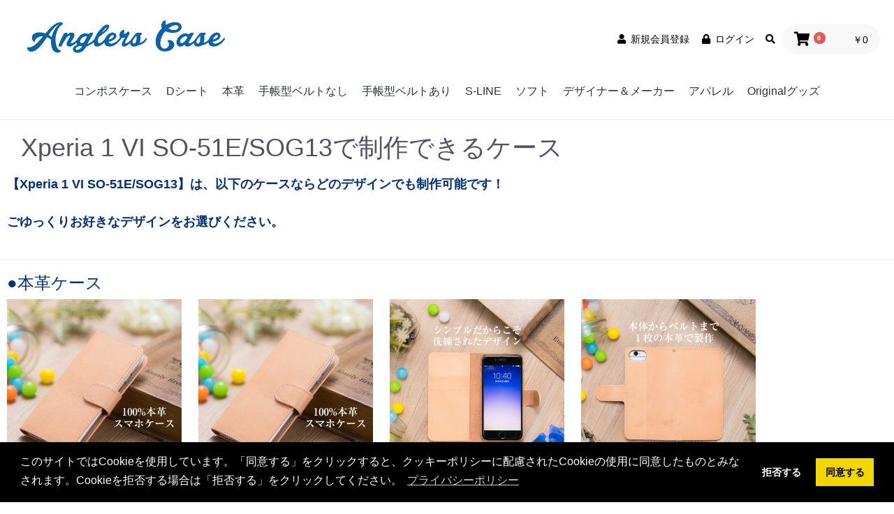

--- FILE ---
content_type: text/html; charset=UTF-8
request_url: https://anglers-case.com/model?model=606
body_size: 23217
content:
<!doctype html>
<html lang="ja">
<head prefix="og: https://ogp.me/ns# fb: https://ogp.me/ns/fb# product: https://ogp.me/ns/product#">
    <meta charset="utf-8">
    <meta name="author" content="Anglers case">
    <meta name="copyright" content="Copyright (c) Anglers case All rights reserved.">
    <meta name="viewport" content="width=device-width, initial-scale=1, shrink-to-fit=no">
    <meta name="eccube-csrf-token" content="tXuVTrIumoDlrQCF4Xqa7B654Qb85Tk_FCRj-lzTnjU">
    <title>Anglers case</title>
                        <link rel="icon" href="/html/user_data/assets/img/common/favicon.ico">
    
    	
	
	<link rel="preload" href="/html/template/default/assets/webfonts/fa-brands-400.woff2" as="font" type="font/woff2" crossorigin>
	<link rel="preload" href="/html/template/default/assets/webfonts/fa-regular-400.woff2" as="font" type="font/woff2" crossorigin>
	<link rel="preload" href="/html/template/default/assets/webfonts/fa-solid-900.woff2" as="font" type="font/woff2" crossorigin>
	
	
    <link rel="preload" href="/html/template/default/assets/css/all.css" as="style" onload="this.onload=null;this.rel='stylesheet'">
<noscript><link rel="stylesheet" href="/html/template/default/assets/css/all.css"></noscript>
	
    <link rel="preload" href="/html/template/default/assets/css/header.min.css" as="style" onload="this.onload=null;this.rel='stylesheet'">
<noscript><link rel="stylesheet" href="/html/template/default/assets/css/header.min.css"></noscript>
    
    
    
    
        <script src="/html/template/default/assets/js/jquery-1.9.1.min.js"></script>	    <script>
        $(function() {
            $.ajaxSetup({
                'headers': {
                    'ECCUBE-CSRF-TOKEN': $('meta[name="eccube-csrf-token"]').attr('content')
                }
            });
        });
    </script>
                    <!-- ▼google tag -->
            <!-- Google tag (gtag.js) -->
<script async src="https://www.googletagmanager.com/gtag/js?id=AW-1021191276"></script>
<script>
  window.dataLayer = window.dataLayer || [];
  function gtag(){dataLayer.push(arguments);}
  gtag('js', new Date());

  gtag('config', 'AW-1021191276');
</script>
        <!-- ▲google tag -->
    <!-- ▼googleアナリティクス -->
            	<!-- Global site tag (gtag.js) - Google Ads: 1021191276 -->
	<script async src="https://www.googletagmanager.com/gtag/js?id=UA-60151213-1"></script>
	<script>
	
		window.dataLayer = window.dataLayer || [];
        function gtag(){dataLayer.push(arguments);}
        gtag('event', 'AW-1021191276');
		gtag('config', 'UA-60151213-1');
		
	</script>
	
	<script>
        
        gtag('event', 'page_view', {
             'send_to': 'AW-1021191276'
          });
         
	</script>
	

        <!-- ▲googleアナリティクス -->

                        <script type="text/javascript">
  if (typeof ga == 'undefined') {
    (function(i,s,o,g,r,a,m){i['GoogleAnalyticsObject']=r;i[r]=i[r]||function(){
    (i[r].q=i[r].q||[]).push(arguments)},i[r].l=1*new Date();a=s.createElement(o),
    m=s.getElementsByTagName(o)[0];a.async=1;a.src=g;m.parentNode.insertBefore(a,m)
    })(window,document,'script','https://www.google-analytics.com/analytics.js','ga');
  }
  ga('create', 'UA-60151213-1', {
              'userId': '7',
        'name': 'plg_uagaeec',
    'cookieDomain': 'auto'
  });
          ga('plg_uagaeec.require', 'ec');
                    ga('plg_uagaeec.send', 'pageview');
      if (window.performance) {
      var timeSincePageLoad = Math.round(performance.now());
      ga('plg_uagaeec.send', 'timing', 'EC-CUBE UaGaEEc Plugin', 'load', timeSincePageLoad);
    }
  </script>

            
    
    
</head>
<body id="page_model" class="other_page">

<div class="ec-layoutRole">
                <div class="ec-layoutRole__header">
                <!-- ▼ヘッダー -->
            
    <style>
    /* 
    uic-topbar
    */
    .uic-topbar {
        display: none;
        position: relative;
        padding: 8px 0;
    }
    /* description */
    .uic-topbar__description {
        margin: 0;
        font-size: 14px;
        max-width: 400px;
    }
    /* nav */
    .uic-topbar__nav {
        list-style: none;
        padding: 0;
        margin-bottom: 0;
        margin-left: auto;
    }
    .uic-topbar__nav li {
        display: inline-block;
        padding: 0 8px;
    }
    .uic-topbar__nav > li > a {
        font-size: 14px;
        color: black;
    }
    @media only screen and (min-width: 768px) {
        .uic-topbar {
            display: block;
        }
        .uic-topbar > .ec-role {
            display: flex;
            align-items: center;
        }
    }
    /* 
    uic-headbar
    */
    .uic-headbar {
        position: relative;
        padding: 20px 0;
    }
    .uic-headbar.fixed{
      position: fixed;/*fixedを設定して固定*/
        z-index: 999;/*最前面へ*/
        top:0;/*位置指定*/
        left:0;/*位置指定*/
    }

    .ec-role {
        margin: 0 auto;
        padding-left: 20px;
        padding-right: 20px;
        box-sizing: border-box;
        font-size: 16px;
        line-height: 1.4;
        color: #525263;
        -webkit-text-size-adjust: 100%;
        width: 100%;
        max-width: 1130px;
    }
    /* logo */
    .uic-headbar__logo > h1 {
        text-align: center;
        width: 250px;
        margin: 0 auto;
    }
    .uic-headbar__logo > h1,
    .uic-headbar__logo > h1 > a {
        font-size: 32px;
        font-weight: bold;
        word-break: break-all;
        color: black;
    }
    .uic-headbar__logo > h1 > a:hover {
        text-decoration: none;
    }
    .uic-headbar__logo > h1 img {
        max-width: 100%;
        height: auto;
    }
    /* nav */
    .uic-headbar__nav {
        list-style: none;
        padding: 0;
        margin: 0;
    }
    .uic-headbar__nav > li {
        display: inline-block;
        font-size: 14px;
        color: black;
    }
    .uic-headbar__nav > li > a {
        font-size: 14px;
        color: black;
    }
    /* menu */
    .uic-headbar__menu {
        display: none;
        margin-left: auto;
    }
    .uic-headbar__menu > .uic-headbar__nav > li {
        padding: 0 6px;
    }
    .uic-headbar__menu i {
        margin-right: 4px;
    }
    /* cart */
    .uic-headbar__cart {
        z-index: 5;
    }
    .uic-headbar__cart .ec-cartNavi {
        position: absolute;
        top: 50%;
        right: 15px;
        transform: translateY(-50%);
        z-index: 1;
    }
    .uic-headbar__cart > .uic-headbar__nav > li {
        padding: 0 16px;
    }
    .uic-headbar__cart i {
        font-size: 24px;
    }
    /* search */
    .uic-headbar__search {
        display: none;
        margin-left: auto;
    }
    .uic-headbar__search .ec-headerSearch {
        margin-right: 12px;
    }
    .uic-headbar__nav-toggle {
        padding: 6px 8px;
        border-radius: 50%;
        transition: .3s;
        cursor: pointer;
    }
    .uic-headbar__search .uic-headbar__nav-toggle:hover {
        background-color: #eee;
    }
    .uic-headbar.active .uic-headbar__search {
        display: flex;
        align-items: center;
    }
    .uic-headbar.active .uic-headbar__menu,
    .uic-headbar.active .uic-headbar__cart {
        display: none;
    }
    @media only screen and (min-width: 768px) {
        .uic-headbar > .ec-role {
            display: flex;
            align-items: center;
        }
        .uic-headbar__logo > h1 {
            text-align: left;
            width: auto;
            margin: 0;
            max-width: 500px;
        }
        .uic-headbar__menu {
            display: block;
        }
        .uic-headbar__cart .ec-cartNavi {
            position: static;
            top: auto;
            right: auto;
            transform: none;
            z-index: 1;
        }
    }
    
    .btn_area  {
        width: 100%;
        position: fixed;
        background: #fff;
        text-align: center;
        bottom: 0;
        border: 1px solid;
        z-index: 1;
    }
    .btn_area .ttl {
    font-weight: bold
    }
    .btn_area p {
    padding: 15px;
    font-size: 20px;
    }
     
    .btn_area button:hover {
    background: #777
    }
     
    .btn_area button{
    display: block;
    margin: 0 auto;
    background: #333;
    color: #fff;
    padding: 20px 20px;
    border: none;
    width: 200px;
    }
     
    button{
      cursor: pointer;
    }
    </style>

<!-- header -->
<script>
$(function () {
    $('.uic-headbar__nav-toggle').click(function() {
        $('.uic-headbar').toggleClass('active');
    });
    $('.ec-cartNavi').click(function() {
        if ($('.ec-cartNaviNull').length ) {
            $('.ec-cartNaviNull').toggleClass('is-active');
        } else {
            $('.ec-cartNaviIsset').toggleClass('is-active');
        }
    });
    $('.ec-cartNavi--cancel').click(function() {
        if ($('.ec-cartNaviNull').length ) {
            $('.ec-cartNaviNull').toggleClass('is-active');
        } else {
            $('.ec-cartNaviIsset').toggleClass('is-active');
        }
    });
    
});
</script>
<div class="uic-headbar">
    <div class="ec-headerRole__navSP">
        
<div class="ec-headerNavSP">
    <i class="fas fa-bars"></i>
</div>
    </div>
    <div class="ec-role">
        <div class="uic-headbar__logo">
            <h1><a href="https://anglers-case.com/"><img class="lazyload" data-src="/html/user_data/logo.png" style="width:300px" alt="アングラーズケース ロゴ" src="/html/upload/save_image/dummy.jpg" ></a></h1>
        </div>
        <div class="uic-headbar__menu">
            <ul class="uic-headbar__nav">
                                    <li>
                        <a href="https://anglers-case.com/entry"><i class="fas fa-user fa-fw"></i>新規会員登録</a>
                    </li>
                    <li>
                        <a href="https://anglers-case.com/mypage/login"><i class="fas fa-lock fa-fw"></i>ログイン</a>
                    </li>
                                <li class="uic-headbar__nav-toggle"><i class="fas fa-search"></i></li>
            </ul>
        </div>
        <div class="uic-headbar__cart">
            <div class="ec-cartNaviWrap">
    <div class="ec-cartNavi">
        <i class="ec-cartNavi__icon fas fa-shopping-cart">
            <span class="ec-cartNavi__badge">0</span>
        </i>
        <div class="ec-cartNavi__label">
            <div class="ec-cartNavi__price">￥0</div>
        </div>
    </div>
            <div class="ec-cartNaviNull">
            <div class="ec-cartNaviNull__message">
                <p>現在カート内に商品はございません。</p>
            </div>
        </div>
    </div>

        </div>
        <div class="uic-headbar__search">
            
<div class="ec-headerSearch">
    <form method="get" class="searchform" action="/products/list">
        <div class="ec-headerSearch__category">
            <div class="ec-select ec-select_search">
                            <select name="category_id" class="category_id" aria-label="カテゴリ"><option value="">全ての商品</option><option value="801">コンポスケース</option><option value="803">　コンポスケース</option><option value="849">　ミラーケース</option><option value="848">　和紙</option><option value="847">　カードスロット付き</option><option value="807">　アニマル</option><option value="805">　釣り・魚</option><option value="804">　花柄</option><option value="825">　かわいい</option><option value="835">　ノルディック</option><option value="841">　FISH MAN</option><option value="840">　大漁旗</option><option value="836">　釣りざんまい</option><option value="831">　ワカボンド</option><option value="839">　wakat</option><option value="828">　彫姫</option><option value="806">　Pariko</option><option value="813">　MIRASUS</option><option value="808">　その他</option><option value="816">Dシート</option><option value="818">　釣り・魚</option><option value="820">　アニマル</option><option value="819">　花柄</option><option value="823">　かわいい</option><option value="824">　星座</option><option value="822">　ノルディック</option><option value="821">　その他</option><option value="511">本革</option><option value="591">手帳型ベルトなし</option><option value="601">　抗菌スマホケース</option><option value="593">　釣り・魚</option><option value="594">　アニマル</option><option value="595">　花柄</option><option value="596">　星空</option><option value="597">　その他</option><option value="838">　ワカボンド</option><option value="602">　釣りざんまい</option><option value="598">　八百板浩司</option><option value="600">　FISH MAN</option><option value="607">　ROMI HIME</option><option value="608">　Genuine</option><option value="599">　彫姫</option><option value="224">手帳型ベルトあり</option><option value="225">　釣り・魚</option><option value="227">　アニマル</option><option value="229">　花柄</option><option value="228">　星空</option><option value="542">　その他</option><option value="837">　ワカボンド</option><option value="543">　釣りざんまい</option><option value="544">　八百板浩司</option><option value="545">　FISH MAN</option><option value="606">　ROMI HIME</option><option value="609">　Genuine</option><option value="546">　彫姫</option><option value="617">S-LINE</option><option value="637">　釣り・魚</option><option value="636">　釣りざんまい</option><option value="635">　大漁旗</option><option value="634">　FISH MAN</option><option value="642">　八百板浩司</option><option value="832">　ワカボンド</option><option value="633">　アニマル</option><option value="632">　ノルディック</option><option value="631">　かわいい</option><option value="630">　星空</option><option value="629">　花柄</option><option value="827">　彫姫</option><option value="628">　その他</option><option value="529">ソフト</option><option value="536">　釣り・魚</option><option value="584">　釣りざんまい</option><option value="585">　大漁旗</option><option value="586">　FISH MAN</option><option value="643">　八百板浩司</option><option value="833">　ワカボンド</option><option value="532">　アニマル</option><option value="530">　ノルディック</option><option value="581">　かわいい</option><option value="583">　星空</option><option value="547">　花柄</option><option value="826">　彫姫</option><option value="548">　その他</option><option value="549">　本革</option><option value="217">デザイナー＆メーカー</option><option value="846">　鳥繁産業</option><option value="842">　オトッペ</option><option value="845">　大塚磊々堂</option><option value="844">　猫折れ</option><option value="834">　ワカボンド</option><option value="815">　Hokus-AI</option><option value="814">　PROGRE</option><option value="812">　2029</option><option value="802">　Pariko</option><option value="800">　釣り探検隊</option><option value="579">　reins</option><option value="578">　IMAKATSU</option><option value="577">　KIZAKURA</option><option value="576">　HOOZUKI</option><option value="575">　eucalyptus</option><option value="574">　HEDGEHOG STUDIO</option><option value="573">　Marushin</option><option value="572">　ZAPPU</option><option value="571">　釣研</option><option value="570">　オーシャンルーラー</option><option value="568">　鬼掛</option><option value="567">　ガルツ</option><option value="566">　ヤリエ</option><option value="605">　ROMI HIME</option><option value="610">　Genuine</option><option value="540">　FISH MAN</option><option value="538">　wakat</option><option value="527">　八百板浩司</option><option value="516">　佐藤ケロ子</option><option value="513">　彫姫</option><option value="270">　釣りざんまい</option><option value="248">　大漁旗</option><option value="246">　ふくだあかり</option><option value="218">　りんたこ</option><option value="562">　大分学</option><option value="645">アパレル</option><option value="797">　3箇所プリント</option><option value="798">　3箇所プリント（アニマル）</option><option value="799">　3箇所プリント（釣りざんまい）</option><option value="661">　釣り・魚（Cotton）</option><option value="662">　アニマル（Cotton）</option><option value="663">　花柄（Cotton）</option><option value="665">　釣りざんまい（Cotton）</option><option value="829">　CJO（Cotton）</option><option value="664">　その他（Cotton）</option><option value="667">　釣り・魚（ポリ）</option><option value="668">　アニマル（ポリ）</option><option value="669">　花柄（ポリ）</option><option value="670">　星空（ポリ）</option><option value="666">　釣りざんまい（ポリ）</option><option value="671">　その他（ポリ）</option><option value="656">　【長袖】釣り・魚（Cotton）</option><option value="657">　【長袖】アニマル（Cotton）</option><option value="658">　【長袖】花柄（Cotton）</option><option value="660">　【長袖】釣りざんまい（Cotton）</option><option value="659">　【長袖】その他（Cotton）</option><option value="646">　釣り・魚（トレーナー）</option><option value="652">　アニマル（トレーナー）</option><option value="653">　花柄（トレーナー）</option><option value="655">　釣りざんまい（トレーナー）</option><option value="654">　その他（トレーナー）</option><option value="563">Originalグッズ</option><option value="680">　Originalグッズ</option><option value="843">　表札</option><option value="672">　除菌＆抗菌グッズ</option><option value="679">　モバイルバッテリー</option><option value="678">　ケーブル</option><option value="677">　保護フィルム</option><option value="676">　ストラップ</option><option value="675">　その他</option><option value="674">　ワイヤレス充電器</option><option value="673">　法人向け</option></select>
    
            </div>
        </div>
        <div class="ec-headerSearch__keyword">
            <div class="ec-input">
                <input type="search" name="name" maxlength="50" class="search-name" placeholder="キーワードを入力" aria-label="検索" />
                <button class="ec-headerSearch__keywordBtn" type="submit">
                    <div class="ec-icon">
                        <img src="/html/template/default/assets/icon/search-dark.svg" alt="検索">
                    </div>
                </button>
            </div>
        </div>
    </form>
</div>
            <div class="uic-headbar__nav-toggle">
                <i class="fas fa-times"></i>
            </div>
        </div>
    </div>
</div>

<link rel="stylesheet" type="text/css" href="https://cdn.jsdelivr.net/npm/cookieconsent@3/build/cookieconsent.min.css" />

<script src="https://cdn.jsdelivr.net/npm/cookieconsent@3/build/cookieconsent.min.js" data-cfasync="false"></script>
<script>
window.cookieconsent.initialise({
  "palette": {
    "popup": {
      "background": "#000"
    },
    "button": {
      "background": "#f1d600"
    }
  },
  "type": "opt-in",
  "content": {
    "message": "このサイトではCookieを使用しています。「同意する」をクリックすると、クッキーポリシーに配慮されたCookieの使用に同意したものとみなされます。Cookieを拒否する場合は「拒否する」をクリックしてください。",
    "allow": "同意する",
    "deny":"拒否する",
    "link": "プライバシーポリシー",
    "href": "https://anglers-case.com/help/privacy"
  }
});
</script>
<!-- /header -->
        <!-- ▲ヘッダー -->
    <!-- ▼カテゴリナビ(PC) -->
            


    <style>
    .ec-categoryNaviRole {
        display: flex;
        background:#FFF;
        margin:0 auto;
    }
    /*JSを使いfixedクラスが付与された際の設定*/
    .ec-categoryNaviRole.fixed{
      position: fixed;/*fixedを設定して固定*/
        z-index: 999;/*最前面へ*/
        width:100%;
        top:0;
        left: 50%;
        transform: translate(-50%, 0%);
    }
    @media screen and (max-width:768px){
        .ec-categoryNaviRole {
            display: none;
        }
    }
    
    
 
.ec-itemNav::-webkit-scrollbar {
  width: 4px;
  height: 2px;
}

/* トラック部分 */
.ec-itemNav::-webkit-scrollbar-track{
}

/* バー部分 */
.ec-itemNav::-webkit-scrollbar-thumb {
  background: #1a78eb;
  margin: 0 auto;
  text-align: center;
}

.ec-itemNav__nav{
    display: flex;
  list-style-type: none;
  margin: 0 auto;
  padding: 0;
  text-align: center;
  max-width: 1300px;
  text-align: center;
  justify-content: center;
}

.ec-itemNav__nav li a:hover + .ec-itemNav__nav li ul {
  display: inline-block;
}


    </style>

<!-- category -->
<script>

//スクロールすると上部に固定させるための設定を関数でまとめる
function FixedAnime() {
  var headerH = $('.ec-categoryNaviRole').outerHeight(true);
  var scroll = $(window).scrollTop();
  if (scroll >= headerH){//headerの高さ以上になったら
      $('.ec-categoryNaviRole').addClass('fixed');//fixedというクラス名を付与
    }else{//それ以外は
      $('.ec-categoryNaviRole').removeClass('fixed');//fixedというクラス名を除去
    }
}

//ナビゲーションをクリックした際のスムーススクロール
$('#g-navi a').click(function () {
  var elmHash = $(this).attr('href'); //hrefの内容を取得
  var pos = Math.round($(elmHash).offset().top-120);  //headerの高さを引く
  $('body,html').animate({scrollTop: pos}, 500);//取得した位置にスクロール※数値が大きいほどゆっくりスクロール
  return false;//リンクの無効化
});


// 画面をスクロールをしたら動かしたい場合の記述
$(window).scroll(function () {
  FixedAnime();/* スクロール途中からヘッダーを出現させる関数を呼ぶ*/
});

// ページが読み込まれたらすぐに動かしたい場合の記述
$(window).on('load', function () {
  FixedAnime();/* スクロール途中からヘッダーを出現させる関数を呼ぶ*/
});

</script>

<div class="ec-categoryNaviRole">
    <div class="ec-itemNav">
        <ul class="ec-itemNav__nav">
                            <li>
                                                    <a href="https://anglers-case.com/products/list?category_id=801">
        コンポスケース
    </a>
            <ul>
                            <li>
                                                    <a href="https://anglers-case.com/products/list?category_id=803">
        コンポスケース
    </a>
    
                                    </li>
                            <li>
                                                    <a href="https://anglers-case.com/products/list?category_id=849">
        ミラーケース
    </a>
    
                                    </li>
                            <li>
                                                    <a href="https://anglers-case.com/products/list?category_id=848">
        和紙
    </a>
    
                                    </li>
                            <li>
                                                    <a href="https://anglers-case.com/products/list?category_id=847">
        カードスロット付き
    </a>
    
                                    </li>
                            <li>
                                                    <a href="https://anglers-case.com/products/list?category_id=807">
        アニマル
    </a>
    
                                    </li>
                            <li>
                                                    <a href="https://anglers-case.com/products/list?category_id=805">
        釣り・魚
    </a>
    
                                    </li>
                            <li>
                                                    <a href="https://anglers-case.com/products/list?category_id=804">
        花柄
    </a>
    
                                    </li>
                            <li>
                                                    <a href="https://anglers-case.com/products/list?category_id=825">
        かわいい
    </a>
    
                                    </li>
                            <li>
                                                    <a href="https://anglers-case.com/products/list?category_id=835">
        ノルディック
    </a>
    
                                    </li>
                            <li>
                                                    <a href="https://anglers-case.com/products/list?category_id=841">
        FISH MAN
    </a>
    
                                    </li>
                            <li>
                                                    <a href="https://anglers-case.com/products/list?category_id=840">
        大漁旗
    </a>
    
                                    </li>
                            <li>
                                                    <a href="https://anglers-case.com/products/list?category_id=836">
        釣りざんまい
    </a>
    
                                    </li>
                            <li>
                                                    <a href="https://anglers-case.com/products/list?category_id=831">
        ワカボンド
    </a>
    
                                    </li>
                            <li>
                                                    <a href="https://anglers-case.com/products/list?category_id=839">
        wakat
    </a>
    
                                    </li>
                            <li>
                                                    <a href="https://anglers-case.com/products/list?category_id=828">
        彫姫
    </a>
    
                                    </li>
                            <li>
                                                    <a href="https://anglers-case.com/products/list?category_id=806">
        Pariko
    </a>
    
                                    </li>
                            <li>
                                                    <a href="https://anglers-case.com/products/list?category_id=813">
        MIRASUS
    </a>
    
                                    </li>
                            <li>
                                                    <a href="https://anglers-case.com/products/list?category_id=808">
        その他
    </a>
    
                                    </li>
                    </ul>
    
                                    </li>
                            <li>
                                                    <a href="https://anglers-case.com/products/list?category_id=816">
        Dシート
    </a>
            <ul>
                            <li>
                                                    <a href="https://anglers-case.com/products/list?category_id=818">
        釣り・魚
    </a>
    
                                    </li>
                            <li>
                                                    <a href="https://anglers-case.com/products/list?category_id=820">
        アニマル
    </a>
    
                                    </li>
                            <li>
                                                    <a href="https://anglers-case.com/products/list?category_id=819">
        花柄
    </a>
    
                                    </li>
                            <li>
                                                    <a href="https://anglers-case.com/products/list?category_id=823">
        かわいい
    </a>
    
                                    </li>
                            <li>
                                                    <a href="https://anglers-case.com/products/list?category_id=824">
        星座
    </a>
    
                                    </li>
                            <li>
                                                    <a href="https://anglers-case.com/products/list?category_id=822">
        ノルディック
    </a>
    
                                    </li>
                            <li>
                                                    <a href="https://anglers-case.com/products/list?category_id=821">
        その他
    </a>
    
                                    </li>
                    </ul>
    
                                    </li>
                            <li>
                                                    <a href="https://anglers-case.com/products/list?category_id=511">
        本革
    </a>
    
                                    </li>
                            <li>
                                                    <a href="https://anglers-case.com/products/list?category_id=591">
        手帳型ベルトなし
    </a>
            <ul>
                            <li>
                                                    <a href="https://anglers-case.com/products/list?category_id=601">
        抗菌スマホケース
    </a>
    
                                    </li>
                            <li>
                                                    <a href="https://anglers-case.com/products/list?category_id=593">
        釣り・魚
    </a>
    
                                    </li>
                            <li>
                                                    <a href="https://anglers-case.com/products/list?category_id=594">
        アニマル
    </a>
    
                                    </li>
                            <li>
                                                    <a href="https://anglers-case.com/products/list?category_id=595">
        花柄
    </a>
    
                                    </li>
                            <li>
                                                    <a href="https://anglers-case.com/products/list?category_id=596">
        星空
    </a>
    
                                    </li>
                            <li>
                                                    <a href="https://anglers-case.com/products/list?category_id=597">
        その他
    </a>
    
                                    </li>
                            <li>
                                                    <a href="https://anglers-case.com/products/list?category_id=838">
        ワカボンド
    </a>
    
                                    </li>
                            <li>
                                                    <a href="https://anglers-case.com/products/list?category_id=602">
        釣りざんまい
    </a>
    
                                    </li>
                            <li>
                                                    <a href="https://anglers-case.com/products/list?category_id=598">
        八百板浩司
    </a>
    
                                    </li>
                            <li>
                                                    <a href="https://anglers-case.com/products/list?category_id=600">
        FISH MAN
    </a>
    
                                    </li>
                            <li>
                                                    <a href="https://anglers-case.com/products/list?category_id=607">
        ROMI HIME
    </a>
    
                                    </li>
                            <li>
                                                    <a href="https://anglers-case.com/products/list?category_id=608">
        Genuine
    </a>
    
                                    </li>
                            <li>
                                                    <a href="https://anglers-case.com/products/list?category_id=599">
        彫姫
    </a>
    
                                    </li>
                    </ul>
    
                                    </li>
                            <li>
                                                    <a href="https://anglers-case.com/products/list?category_id=224">
        手帳型ベルトあり
    </a>
            <ul>
                            <li>
                                                    <a href="https://anglers-case.com/products/list?category_id=225">
        釣り・魚
    </a>
    
                                    </li>
                            <li>
                                                    <a href="https://anglers-case.com/products/list?category_id=227">
        アニマル
    </a>
    
                                    </li>
                            <li>
                                                    <a href="https://anglers-case.com/products/list?category_id=229">
        花柄
    </a>
    
                                    </li>
                            <li>
                                                    <a href="https://anglers-case.com/products/list?category_id=228">
        星空
    </a>
    
                                    </li>
                            <li>
                                                    <a href="https://anglers-case.com/products/list?category_id=542">
        その他
    </a>
    
                                    </li>
                            <li>
                                                    <a href="https://anglers-case.com/products/list?category_id=837">
        ワカボンド
    </a>
    
                                    </li>
                            <li>
                                                    <a href="https://anglers-case.com/products/list?category_id=543">
        釣りざんまい
    </a>
    
                                    </li>
                            <li>
                                                    <a href="https://anglers-case.com/products/list?category_id=544">
        八百板浩司
    </a>
    
                                    </li>
                            <li>
                                                    <a href="https://anglers-case.com/products/list?category_id=545">
        FISH MAN
    </a>
    
                                    </li>
                            <li>
                                                    <a href="https://anglers-case.com/products/list?category_id=606">
        ROMI HIME
    </a>
    
                                    </li>
                            <li>
                                                    <a href="https://anglers-case.com/products/list?category_id=609">
        Genuine
    </a>
    
                                    </li>
                            <li>
                                                    <a href="https://anglers-case.com/products/list?category_id=546">
        彫姫
    </a>
    
                                    </li>
                    </ul>
    
                                    </li>
                            <li>
                                                    <a href="https://anglers-case.com/products/list?category_id=617">
        S-LINE
    </a>
            <ul>
                            <li>
                                                    <a href="https://anglers-case.com/products/list?category_id=637">
        釣り・魚
    </a>
    
                                    </li>
                            <li>
                                                    <a href="https://anglers-case.com/products/list?category_id=636">
        釣りざんまい
    </a>
    
                                    </li>
                            <li>
                                                    <a href="https://anglers-case.com/products/list?category_id=635">
        大漁旗
    </a>
    
                                    </li>
                            <li>
                                                    <a href="https://anglers-case.com/products/list?category_id=634">
        FISH MAN
    </a>
    
                                    </li>
                            <li>
                                                    <a href="https://anglers-case.com/products/list?category_id=642">
        八百板浩司
    </a>
    
                                    </li>
                            <li>
                                                    <a href="https://anglers-case.com/products/list?category_id=832">
        ワカボンド
    </a>
    
                                    </li>
                            <li>
                                                    <a href="https://anglers-case.com/products/list?category_id=633">
        アニマル
    </a>
    
                                    </li>
                            <li>
                                                    <a href="https://anglers-case.com/products/list?category_id=632">
        ノルディック
    </a>
    
                                    </li>
                            <li>
                                                    <a href="https://anglers-case.com/products/list?category_id=631">
        かわいい
    </a>
    
                                    </li>
                            <li>
                                                    <a href="https://anglers-case.com/products/list?category_id=630">
        星空
    </a>
    
                                    </li>
                            <li>
                                                    <a href="https://anglers-case.com/products/list?category_id=629">
        花柄
    </a>
    
                                    </li>
                            <li>
                                                    <a href="https://anglers-case.com/products/list?category_id=827">
        彫姫
    </a>
    
                                    </li>
                            <li>
                                                    <a href="https://anglers-case.com/products/list?category_id=628">
        その他
    </a>
    
                                    </li>
                    </ul>
    
                                    </li>
                            <li>
                                                    <a href="https://anglers-case.com/products/list?category_id=529">
        ソフト
    </a>
            <ul>
                            <li>
                                                    <a href="https://anglers-case.com/products/list?category_id=536">
        釣り・魚
    </a>
    
                                    </li>
                            <li>
                                                    <a href="https://anglers-case.com/products/list?category_id=584">
        釣りざんまい
    </a>
    
                                    </li>
                            <li>
                                                    <a href="https://anglers-case.com/products/list?category_id=585">
        大漁旗
    </a>
    
                                    </li>
                            <li>
                                                    <a href="https://anglers-case.com/products/list?category_id=586">
        FISH MAN
    </a>
    
                                    </li>
                            <li>
                                                    <a href="https://anglers-case.com/products/list?category_id=643">
        八百板浩司
    </a>
    
                                    </li>
                            <li>
                                                    <a href="https://anglers-case.com/products/list?category_id=833">
        ワカボンド
    </a>
    
                                    </li>
                            <li>
                                                    <a href="https://anglers-case.com/products/list?category_id=532">
        アニマル
    </a>
    
                                    </li>
                            <li>
                                                    <a href="https://anglers-case.com/products/list?category_id=530">
        ノルディック
    </a>
    
                                    </li>
                            <li>
                                                    <a href="https://anglers-case.com/products/list?category_id=581">
        かわいい
    </a>
    
                                    </li>
                            <li>
                                                    <a href="https://anglers-case.com/products/list?category_id=583">
        星空
    </a>
    
                                    </li>
                            <li>
                                                    <a href="https://anglers-case.com/products/list?category_id=547">
        花柄
    </a>
    
                                    </li>
                            <li>
                                                    <a href="https://anglers-case.com/products/list?category_id=826">
        彫姫
    </a>
    
                                    </li>
                            <li>
                                                    <a href="https://anglers-case.com/products/list?category_id=548">
        その他
    </a>
    
                                    </li>
                            <li>
                                                    <a href="https://anglers-case.com/products/list?category_id=549">
        本革
    </a>
    
                                    </li>
                    </ul>
    
                                    </li>
                            <li>
                                                    <a href="https://anglers-case.com/products/list?category_id=217">
        デザイナー＆メーカー
    </a>
            <ul>
                            <li>
                                                    <a href="https://anglers-case.com/products/list?category_id=846">
        鳥繁産業
    </a>
    
                                    </li>
                            <li>
                                            <a href="https://anglers-case.com/user_data/otoppe">オトッペ</a>
                                    </li>
                            <li>
                                                    <a href="https://anglers-case.com/products/list?category_id=845">
        大塚磊々堂
    </a>
    
                                    </li>
                            <li>
                                                    <a href="https://anglers-case.com/products/list?category_id=844">
        猫折れ
    </a>
    
                                    </li>
                            <li>
                                                    <a href="https://anglers-case.com/products/list?category_id=834">
        ワカボンド
    </a>
    
                                    </li>
                            <li>
                                                    <a href="https://anglers-case.com/products/list?category_id=815">
        Hokus-AI
    </a>
    
                                    </li>
                            <li>
                                                    <a href="https://anglers-case.com/products/list?category_id=814">
        PROGRE
    </a>
    
                                    </li>
                            <li>
                                                    <a href="https://anglers-case.com/products/list?category_id=812">
        2029
    </a>
    
                                    </li>
                            <li>
                                                    <a href="https://anglers-case.com/products/list?category_id=802">
        Pariko
    </a>
    
                                    </li>
                            <li>
                                                    <a href="https://anglers-case.com/products/list?category_id=800">
        釣り探検隊
    </a>
    
                                    </li>
                            <li>
                                                    <a href="https://anglers-case.com/products/list?category_id=579">
        reins
    </a>
    
                                    </li>
                            <li>
                                                    <a href="https://anglers-case.com/products/list?category_id=578">
        IMAKATSU
    </a>
    
                                    </li>
                            <li>
                                                    <a href="https://anglers-case.com/products/list?category_id=577">
        KIZAKURA
    </a>
    
                                    </li>
                            <li>
                                                    <a href="https://anglers-case.com/products/list?category_id=576">
        HOOZUKI
    </a>
    
                                    </li>
                            <li>
                                                    <a href="https://anglers-case.com/products/list?category_id=575">
        eucalyptus
    </a>
    
                                    </li>
                            <li>
                                                    <a href="https://anglers-case.com/products/list?category_id=574">
        HEDGEHOG STUDIO
    </a>
    
                                    </li>
                            <li>
                                                    <a href="https://anglers-case.com/products/list?category_id=573">
        Marushin
    </a>
    
                                    </li>
                            <li>
                                                    <a href="https://anglers-case.com/products/list?category_id=572">
        ZAPPU
    </a>
    
                                    </li>
                            <li>
                                                    <a href="https://anglers-case.com/products/list?category_id=571">
        釣研
    </a>
    
                                    </li>
                            <li>
                                                    <a href="https://anglers-case.com/products/list?category_id=570">
        オーシャンルーラー
    </a>
    
                                    </li>
                            <li>
                                                    <a href="https://anglers-case.com/products/list?category_id=568">
        鬼掛
    </a>
    
                                    </li>
                            <li>
                                                    <a href="https://anglers-case.com/products/list?category_id=567">
        ガルツ
    </a>
    
                                    </li>
                            <li>
                                                    <a href="https://anglers-case.com/products/list?category_id=566">
        ヤリエ
    </a>
    
                                    </li>
                            <li>
                                                    <a href="https://anglers-case.com/products/list?category_id=605">
        ROMI HIME
    </a>
    
                                    </li>
                            <li>
                                                    <a href="https://anglers-case.com/products/list?category_id=610">
        Genuine
    </a>
    
                                    </li>
                            <li>
                                                    <a href="https://anglers-case.com/products/list?category_id=540">
        FISH MAN
    </a>
    
                                    </li>
                            <li>
                                                    <a href="https://anglers-case.com/products/list?category_id=538">
        wakat
    </a>
    
                                    </li>
                            <li>
                                                    <a href="https://anglers-case.com/products/list?category_id=527">
        八百板浩司
    </a>
    
                                    </li>
                            <li>
                                                    <a href="https://anglers-case.com/products/list?category_id=516">
        佐藤ケロ子
    </a>
    
                                    </li>
                            <li>
                                                    <a href="https://anglers-case.com/products/list?category_id=513">
        彫姫
    </a>
    
                                    </li>
                            <li>
                                                    <a href="https://anglers-case.com/products/list?category_id=270">
        釣りざんまい
    </a>
    
                                    </li>
                            <li>
                                                    <a href="https://anglers-case.com/products/list?category_id=248">
        大漁旗
    </a>
    
                                    </li>
                            <li>
                                                    <a href="https://anglers-case.com/products/list?category_id=246">
        ふくだあかり
    </a>
    
                                    </li>
                            <li>
                                                    <a href="https://anglers-case.com/products/list?category_id=218">
        りんたこ
    </a>
    
                                    </li>
                            <li>
                                                    <a href="https://anglers-case.com/products/list?category_id=562">
        大分学
    </a>
    
                                    </li>
                    </ul>
    
                                    </li>
                            <li>
                                                    <a href="https://anglers-case.com/products/list?category_id=645">
        アパレル
    </a>
            <ul>
                            <li>
                                                    <a href="https://anglers-case.com/products/list?category_id=797">
        3箇所プリント
    </a>
    
                                    </li>
                            <li>
                                                    <a href="https://anglers-case.com/products/list?category_id=798">
        3箇所プリント（アニマル）
    </a>
    
                                    </li>
                            <li>
                                                    <a href="https://anglers-case.com/products/list?category_id=799">
        3箇所プリント（釣りざんまい）
    </a>
    
                                    </li>
                            <li>
                                                    <a href="https://anglers-case.com/products/list?category_id=661">
        釣り・魚（Cotton）
    </a>
    
                                    </li>
                            <li>
                                                    <a href="https://anglers-case.com/products/list?category_id=662">
        アニマル（Cotton）
    </a>
    
                                    </li>
                            <li>
                                                    <a href="https://anglers-case.com/products/list?category_id=663">
        花柄（Cotton）
    </a>
    
                                    </li>
                            <li>
                                                    <a href="https://anglers-case.com/products/list?category_id=665">
        釣りざんまい（Cotton）
    </a>
    
                                    </li>
                            <li>
                                                    <a href="https://anglers-case.com/products/list?category_id=829">
        CJO（Cotton）
    </a>
    
                                    </li>
                            <li>
                                                    <a href="https://anglers-case.com/products/list?category_id=664">
        その他（Cotton）
    </a>
    
                                    </li>
                            <li>
                                                    <a href="https://anglers-case.com/products/list?category_id=667">
        釣り・魚（ポリ）
    </a>
    
                                    </li>
                            <li>
                                                    <a href="https://anglers-case.com/products/list?category_id=668">
        アニマル（ポリ）
    </a>
    
                                    </li>
                            <li>
                                                    <a href="https://anglers-case.com/products/list?category_id=669">
        花柄（ポリ）
    </a>
    
                                    </li>
                            <li>
                                                    <a href="https://anglers-case.com/products/list?category_id=670">
        星空（ポリ）
    </a>
    
                                    </li>
                            <li>
                                                    <a href="https://anglers-case.com/products/list?category_id=666">
        釣りざんまい（ポリ）
    </a>
    
                                    </li>
                            <li>
                                                    <a href="https://anglers-case.com/products/list?category_id=671">
        その他（ポリ）
    </a>
    
                                    </li>
                            <li>
                                                    <a href="https://anglers-case.com/products/list?category_id=656">
        【長袖】釣り・魚（Cotton）
    </a>
    
                                    </li>
                            <li>
                                                    <a href="https://anglers-case.com/products/list?category_id=657">
        【長袖】アニマル（Cotton）
    </a>
    
                                    </li>
                            <li>
                                                    <a href="https://anglers-case.com/products/list?category_id=658">
        【長袖】花柄（Cotton）
    </a>
    
                                    </li>
                            <li>
                                                    <a href="https://anglers-case.com/products/list?category_id=660">
        【長袖】釣りざんまい（Cotton）
    </a>
    
                                    </li>
                            <li>
                                                    <a href="https://anglers-case.com/products/list?category_id=659">
        【長袖】その他（Cotton）
    </a>
    
                                    </li>
                            <li>
                                                    <a href="https://anglers-case.com/products/list?category_id=646">
        釣り・魚（トレーナー）
    </a>
    
                                    </li>
                            <li>
                                                    <a href="https://anglers-case.com/products/list?category_id=652">
        アニマル（トレーナー）
    </a>
    
                                    </li>
                            <li>
                                                    <a href="https://anglers-case.com/products/list?category_id=653">
        花柄（トレーナー）
    </a>
    
                                    </li>
                            <li>
                                                    <a href="https://anglers-case.com/products/list?category_id=655">
        釣りざんまい（トレーナー）
    </a>
    
                                    </li>
                            <li>
                                                    <a href="https://anglers-case.com/products/list?category_id=654">
        その他（トレーナー）
    </a>
    
                                    </li>
                    </ul>
    
                                    </li>
                            <li>
                                                    <a href="https://anglers-case.com/products/list?category_id=563">
        Originalグッズ
    </a>
            <ul>
                            <li>
                                                    <a href="https://anglers-case.com/products/list?category_id=680">
        Originalグッズ
    </a>
    
                                    </li>
                            <li>
                                                    <a href="https://anglers-case.com/products/list?category_id=843">
        表札
    </a>
    
                                    </li>
                            <li>
                                                    <a href="https://anglers-case.com/products/list?category_id=672">
        除菌＆抗菌グッズ
    </a>
    
                                    </li>
                            <li>
                                                    <a href="https://anglers-case.com/products/list?category_id=679">
        モバイルバッテリー
    </a>
    
                                    </li>
                            <li>
                                                    <a href="https://anglers-case.com/products/list?category_id=678">
        ケーブル
    </a>
    
                                    </li>
                            <li>
                                                    <a href="https://anglers-case.com/products/list?category_id=677">
        保護フィルム
    </a>
    
                                    </li>
                            <li>
                                                    <a href="https://anglers-case.com/products/list?category_id=676">
        ストラップ
    </a>
    
                                    </li>
                            <li>
                                                    <a href="https://anglers-case.com/products/list?category_id=675">
        その他
    </a>
    
                                    </li>
                            <li>
                                                    <a href="https://anglers-case.com/products/list?category_id=674">
        ワイヤレス充電器
    </a>
    
                                    </li>
                            <li>
                                                    <a href="https://anglers-case.com/products/list?category_id=673">
        法人向け
    </a>
    
                                    </li>
                    </ul>
    
                                    </li>
                    </ul>
    </div>
</div>
        <!-- ▲カテゴリナビ(PC) -->

        </div>
    
        
    <div class="ec-layoutRole__contents">
                
                
        <div class="ec-layoutRole__main">
                        
                        

<style type="text/css">
<!--
table{
  border-collapse:collapse;
  margin:0 auto;
  text-align:center;
  width:100%;
}

td,th{
  border-top:1px solid #666;
  padding:5px;
  height:60px;
}
tr:last-child td,
tr:last-child th{
  border-bottom:1px solid #666;  
}
.phone {
	width:50%!important;
}
.bar {
	background:#525263;
	height:1px;
	color:#fff;
}
.mihon {
    width:250px;
}
@media screen and (max-width: 479px) { /*ウィンドウ幅が最大479pxまでの場合に適用*/
	#menu-bg {
		width:100%!important;
	}
}
.btn-square-so-pop {
  position: relative;
  display: inline-block;
  padding: 0.25em 0.5em;
  margin:10px;
  text-decoration: none;
  color: #FFF;
  background: #fd9535;/*色*/
  border-radius: 4px;/*角の丸み*/
  box-shadow: inset 0 2px 0 rgba(255,255,255,0.2), inset 0 -2px 0 rgba(0, 0, 0, 0.05);
  font-weight: bold;
  border: solid 2px #d27d00;/*線色*/
}
.ec-searchnavRole__topicpath h1,.bigp,.tujou,h3,img {
	margin:0 10px;
}
.bigp {
	line-height: 1.5;
	font-weight:bold;
	font-size:18px;
}
.h3 {
	font-weight:bold;
}
-->
</style>
<hr>
<div class="ec-layoutRole__contents">
	<div class="ec-layoutRole__main">
		<div class="ec-searchnavRole">
			<div class="ec-searchnavRole__topicpath">
					<h1>Xperia 1 VI SO-51E/SOG13で制作できるケース</h1>
			</div>
		</div>
		<br />
		<p class="bigp">【Xperia 1 VI SO-51E/SOG13】は、以下のケースならどのデザインでも制作可能です！<br /><br />ごゆっくりお好きなデザインをお選びください。</p>
		<br />
		
				
				
					<hr>
			<h3>●本革ケース</h3>
			    			<img class="lazyload" data-src="https://anglers-case.com/html/upload/save_image/nume2017101102/nume2017101102_000.jpg" style="width:250px" src="/html/upload/save_image/dummy.jpg">
    			<img class="lazyload" data-src="https://anglers-case.com/html/upload/save_image/nume2017101102/nume2017101102_001.jpg" style="width:250px" src="/html/upload/save_image/dummy.jpg">
    			<img class="lazyload" data-src="https://anglers-case.com/html/upload/save_image/nume2017101102/nume2017101102_002.jpg" style="width:250px" src="/html/upload/save_image/dummy.jpg">
    			<img class="lazyload" data-src="https://anglers-case.com/html/upload/save_image/nume2017101102/nume2017101102_003.jpg" style="width:250px" src="/html/upload/save_image/dummy.jpg">
						<br />
			<br />
			<p class="tujou">本革ケースは、高級バッグなどで使用される牛の本革(ヌメ革)を贅沢に使った手帳型ケースです! ゴツくない、シンプルなデザインで、フォーマルなシーンにも最適です。</p>
			<br />
			<div style="text-align:center">
			<a href="https://anglers-case.com/products/list?category_id=511&model=606" class="btn-square-so-pop">本革ケースのデザインを見る</a>
			</div>
			<hr>
			<h3>●手帳型ケース</h3>
						    <img class="lazyload" data-src="https://anglers-case.com/html/upload/save_image/diary2020041901/diary2020041901_000.jpg" style="width:250px" src="/html/upload/save_image/dummy.jpg">
			    <img class="lazyload" data-src="https://anglers-case.com/html/upload/save_image/diary2020041901/diary2020041901_001.jpg" style="width:250px" src="/html/upload/save_image/dummy.jpg">
			    <img class="lazyload" data-src="https://anglers-case.com/html/upload/save_image/diary2020041901/diary2020041901_002.jpg" style="width:250px" src="/html/upload/save_image/dummy.jpg">
			    <img class="lazyload" data-src="https://anglers-case.com/html/upload/save_image/diary2020041901/diary2020041901_003.jpg" style="width:250px" src="/html/upload/save_image/dummy.jpg">
						<br />
			<br />
			<p class="tujou">手帳型ケースは、高級人工革(外側)にUV印刷を施し、内側ではハードケースまたはTPUケースでスマートフォンをしっかりと保護します。</p>
			<br />
			<div style="text-align:center">
			<a href="https://anglers-case.com/products/list?category_id=224&model=606" class="btn-square-so-pop">手帳型ケースのデザインを見る</a>
			</div>
			<hr>
			    			<h3>●TPU（ソフト）ケース</h3>
						    <img class="lazyload" data-src="https://anglers-case.com/html/upload/save_image/tpu2020041901/tpu2020041901_000.jpg" style="width:250px" src="/html/upload/save_image/dummy.jpg">
			    <img class="lazyload" data-src="https://anglers-case.com/html/upload/save_image/tpu2020041901/tpu2020041901_001.jpg" style="width:250px" src="/html/upload/save_image/dummy.jpg">
			    <img class="lazyload" data-src="https://anglers-case.com/html/upload/save_image/tpu2020041901/tpu2020041901_002.jpg" style="width:250px" src="/html/upload/save_image/dummy.jpg">
			    <img class="lazyload" data-src="https://anglers-case.com/html/upload/save_image/tpu2020041901/tpu2020041901_003.jpg" style="width:250px" src="/html/upload/save_image/dummy.jpg">
						<br />
			<br />
			<p class="tujou">TPU（ソフト）ケースは、側面はゴムのように柔らかいTPU素材で、スマホ本体を守ります。万が一の落下でもケースが割れることがないばかりか、シリコンとは異なり伸びることもなく、耐久性の高いケースとなります。</p>
			<br />
			<div style="text-align:center">
			<a href="https://anglers-case.com/products/list?category_id=529&model=606" class="btn-square-so-pop">TPU（ソフト）ケースのデザインを見る</a>
			</div>
			<hr>
				
		
		<br />
		<br />
	</div>
</div>



                                        <div class="ec-layoutRole__mainBottom">
                        <!-- ▼LINEfriend -->
            <style type="text/css">
<!--
#linefriend {
    display: none;
    position: fixed;
    color: #666;
    padding: 0;
    margin: 0;
    width: 200px;
    height: 80px;
    line-height: 90px;
    text-align: center;
    display: inline-block;
    left: 0px;
    bottom: 0px;
    z-index: 10;
}
-->
</style>

<div id="linefriend">
    <a href="https://lin.ee/YDwnKdx"><img src="/html/user_data/line.png" /></a>
</div>
        <!-- ▲LINEfriend -->

                </div>
                    </div>

                    </div>

                <div class="ec-layoutRole__contentBottom">
                <!-- ▼この商品をみた人はこんな商品もみています -->
            
    <link rel="stylesheet" href="/html/template/default/assets/css/hsd_swiper.min.css">
    <script src="/html/template/default/assets/js/hsd_swiper.min.js"></script>

    <style type="text/css">
        .hsd_product_img_rp {
            width: 100%;
        }

        .hsd_flex_area_rp {
            display: block;
        }

        .hsd_h4 {
            padding-left: 15px;
        }
    </style>
    <div class="ec-productRole">
        
        
        <div class="hsd_flex_area_rp">
                                                </div>
    </div>
    
    <script>
        var swiper = new Swiper('.swiper-container', {
            pagination: '.swiper-pagination',
            prevButton: '.swiper-button-prev',
            nextButton: '.swiper-button-next',
            paginationClickable: true,
                                });
    </script>


        <!-- ▲この商品をみた人はこんな商品もみています -->
    <!-- ▼最近チェックした商品 -->
            
    <style type="text/css">

        .ec-checkProductRole{
            padding: 60px 0 0;}

        .ec-checkProductItemRole__list {
            display: -ms-flexbox;
            display: flex;
            -ms-flex-wrap: wrap;
            flex-wrap: wrap; }
        .ec-checkProductRole__listItem{
            margin-bottom: 4%;
            width: 48%;
            height: auto; }
        .ec-checkProductRole__listItem:nth-child(odd) {
            margin-right: 4%; }
        .ec-checkProductRole__listItemTitle {
            margin: 8px 0;
            font-size: 14px;
            font-weight: bold;
            color: black; }

        .ec-checkProductRole{
            padding: 60px 0;
        }

        .ec-checkProductItemRole__list{
            -ms-flex-wrap: nowrap;
            flex-wrap: nowrap;
        }

        .ec-checkProductRole__listItem{
            margin-bottom: 15px;
            width: calc(100% / 4);
        }

        .ec-checkProductRole__listItem:not(:last-of-type){
            margin-right: 30px;
        }

        .ec-checkProductRole__listItemTitle:nth-child(odd){
            margin-right: 30px;
        }
    </style>

        <!-- ▲最近チェックした商品 -->
    <!-- ▼model -->
            <style>
    .newmodel {
        margin: 10px 0 50px;
    }
    .btn-square-so-pop2 {
    margin: 5px;
      position: relative;
      display: inline-block;
      padding: 0.25em 0.5em;
      text-decoration: none;
      color: #FFF;
      background: #0673c7;/*色*/
      border-radius: 4px;/*角の丸み*/
      box-shadow: inset 0 2px 0 rgba(255,255,255,0.2), inset 0 -2px 0 rgba(0, 0, 0, 0.05);
      font-weight: bold;
      border: solid 2px #034b82;/*線色*/
    }
    
    .btn-square-so-pop:active {
      /*押したとき*/
      box-shadow: 0 0 2px rgba(0, 0, 0, 0.30);
    }
</style>

<div class="ec-role uic-itemrank">
    <div class="newmodel">
        <div class="ec-secHeading">
    		<span class="ec-secHeading__en">機種から選ぶ</span>
    	</div>
        <div style="text-align:center;margin:10px;">
            <p>iPhone</p>
                            <a href="https://anglers-case.com/model?model=637" class="btn-square-so-pop2">iPhone17</a>
                            <a href="https://anglers-case.com/model?model=638" class="btn-square-so-pop2">iPhone Air</a>
                            <a href="https://anglers-case.com/model?model=639" class="btn-square-so-pop2">iPhone17 Pro</a>
                            <a href="https://anglers-case.com/model?model=640" class="btn-square-so-pop2">iPhone17 Pro Max</a>
                            <a href="https://anglers-case.com/model?model=622" class="btn-square-so-pop2">iPhone16e</a>
                            <a href="https://anglers-case.com/model?model=616" class="btn-square-so-pop2">iPhone16</a>
                            <a href="https://anglers-case.com/model?model=617" class="btn-square-so-pop2">iPhone16 Pro</a>
                            <a href="https://anglers-case.com/model?model=618" class="btn-square-so-pop2">iPhone16 Plus</a>
                            <a href="https://anglers-case.com/model?model=619" class="btn-square-so-pop2">iPhone16 Pro Max</a>
                            <a href="https://anglers-case.com/model?model=585" class="btn-square-so-pop2">iPhone15</a>
                            <a href="https://anglers-case.com/model?model=586" class="btn-square-so-pop2">iPhone15 Pro</a>
                            <a href="https://anglers-case.com/model?model=587" class="btn-square-so-pop2">iPhone15 Plus</a>
                            <a href="https://anglers-case.com/model?model=588" class="btn-square-so-pop2">iPhone15 Pro Max</a>
                    </div>
        <div style="text-align:center;margin:10px;">
            <p>Xperia</p>
                            <a href="https://anglers-case.com/model?model=643" class="btn-square-so-pop2">Xperia 10 VII SO-52F/SOG16/SOG11</a>
                            <a href="https://anglers-case.com/model?model=630" class="btn-square-so-pop2">Xperia 1 VII SO-51F/SOG06</a>
                            <a href="https://anglers-case.com/model?model=607" class="btn-square-so-pop2">Xperia 10 VI SO-52E/SOG14</a>
                            <a href="https://anglers-case.com/model?model=606" class="btn-square-so-pop2">Xperia 1 VI SO-51E/SOG13</a>
                            <a href="https://anglers-case.com/model?model=591" class="btn-square-so-pop2">Xperia 5 V SO-53D/SOG12</a>
                    </div>
        <div style="text-align:center;margin:10px;">
            <p>Pixel</p>
                            <a href="https://anglers-case.com/model?model=633" class="btn-square-so-pop2">Google Pixel10</a>
                            <a href="https://anglers-case.com/model?model=634" class="btn-square-so-pop2">Google Pixel10 Pro</a>
                            <a href="https://anglers-case.com/model?model=635" class="btn-square-so-pop2">Google Pixel10 Pro XL</a>
                            <a href="https://anglers-case.com/model?model=629" class="btn-square-so-pop2">Google Pixel9a</a>
                            <a href="https://anglers-case.com/model?model=613" class="btn-square-so-pop2">Google Pixel9</a>
                            <a href="https://anglers-case.com/model?model=614" class="btn-square-so-pop2">Google Pixel9 Pro</a>
                            <a href="https://anglers-case.com/model?model=615" class="btn-square-so-pop2">Google Pixel9 Pro XL</a>
                            <a href="https://anglers-case.com/model?model=605" class="btn-square-so-pop2">Google Pixel8a</a>
                            <a href="https://anglers-case.com/model?model=589" class="btn-square-so-pop2">Google Pixel8</a>
                            <a href="https://anglers-case.com/model?model=590" class="btn-square-so-pop2">Google Pixel8 Pro</a>
                    </div>
        <div style="text-align:center;margin:10px;">
            <p>Galaxy</p>
                            <a href="https://anglers-case.com/model?model=642" class="btn-square-so-pop2">Galaxy A36 5G SC-54F</a>
                            <a href="https://anglers-case.com/model?model=628" class="btn-square-so-pop2">Galaxy A25 SC-53F</a>
                            <a href="https://anglers-case.com/model?model=623" class="btn-square-so-pop2">Galaxy S25 SC-51F/SCG31</a>
                            <a href="https://anglers-case.com/model?model=624" class="btn-square-so-pop2">Galaxy S25 Ultra SC-52F/SCG32</a>
                            <a href="https://anglers-case.com/model?model=625" class="btn-square-so-pop2">Galaxy S24 FE SCG30</a>
                            <a href="https://anglers-case.com/model?model=626" class="btn-square-so-pop2">Galaxy A56</a>
                            <a href="https://anglers-case.com/model?model=595" class="btn-square-so-pop2">Galaxy S24 SC-51E/SCG25</a>
                            <a href="https://anglers-case.com/model?model=596" class="btn-square-so-pop2">Galaxy S24+</a>
                            <a href="https://anglers-case.com/model?model=597" class="btn-square-so-pop2">Galaxy S24 Ultra SC-52E</a>
                            <a href="https://anglers-case.com/model?model=599" class="btn-square-so-pop2">Galaxy A55</a>
                            <a href="https://anglers-case.com/model?model=600" class="btn-square-so-pop2">Galaxy A35</a>
                            <a href="https://anglers-case.com/model?model=602" class="btn-square-so-pop2">Galaxy S23 FE</a>
                    </div>
        <div style="text-align:center;margin:10px;">
            <p>AQUOS</p>
                            <a href="https://anglers-case.com/model?model=644" class="btn-square-so-pop2">AQUOS sense10 SH-53F/SHG15/A505SH</a>
                            <a href="https://anglers-case.com/model?model=632" class="btn-square-so-pop2">AQUOS R10 SH-51F</a>
                            <a href="https://anglers-case.com/model?model=631" class="btn-square-so-pop2">AQUOS wish5 SH-52F</a>
                            <a href="https://anglers-case.com/model?model=620" class="btn-square-so-pop2">AQUOS sense9 SH-53E/SHG14/SH-M29</a>
                            <a href="https://anglers-case.com/model?model=621" class="btn-square-so-pop2">AQUOS R9 Pro SH-54E</a>
                            <a href="https://anglers-case.com/model?model=608" class="btn-square-so-pop2">AQUOS R9 SH-51E</a>
                            <a href="https://anglers-case.com/model?model=609" class="btn-square-so-pop2">AQUOS wish4 SH-52E</a>
                            <a href="https://anglers-case.com/model?model=593" class="btn-square-so-pop2">AQUOS sense8 SH-54D/SHG11</a>
                            <a href="https://anglers-case.com/model?model=582" class="btn-square-so-pop2">AQUOS R8 pro SH-51D</a>
                            <a href="https://anglers-case.com/model?model=583" class="btn-square-so-pop2">AQUOS R8 SH-52D</a>
                            <a href="https://anglers-case.com/model?model=584" class="btn-square-so-pop2">AQUOS wish3 SH-53D</a>
                    </div>
        <div style="text-align:center;margin:10px;">
            <p>※その他の機種ももちろん制作可能です。古い機種でも制作可能ですので、お気軽にお問い合わせください。</p>
        </div>
        
    </div>
</div>
        <!-- ▲model -->
    <!-- ▼新着ニュースXML -->
                <style>
        .ec-newspage4Role {
            padding: 40px 0 0;
        }

        .ec-newspage4Role .ec-newspage4Role__news{
            box-sizing: border-box;
        }

        .ec-newspage4Role .ec-newspage4Role__newsDate{
            display: block;
            margin: 15px 0 5px;
            font-size: 12px;
            color: black;
        }

        .ec-newspage4Role .ec-newspage4Role__newsColumn{
            display: -ms-flexbox;
            display: flex;
        }

        .ec-newspage4Role .ec-newspage4Role__newsItem:last-of-type {
            margin-bottom: 20px;
        }

        .ec-newspage4Role .ec-newspage4Role__newsItem:not(:last-of-type){
            border-bottom: 1px solid #ccc;
            margin-bottom: 0;
        }

        .ec-newspage4Role .ec-newspage4Role__newsItem{
            width: 100%;
        }

        .ec-newspage4Role .ec-newspage4Role__newsHeading{
            cursor: pointer;
        }

        .ec-newspage4Role .ec-newspage4Role__newsTitle {
            display: inline-block;
            margin-bottom: 10px;
            width: 90%;
            font-size: 14px;
            font-weight: bold;
            color: #7D7D7D;
            line-height: 1.6;
        }

        @media only screen and (min-width: 768px) {
            .ec-newspage4Role {
                padding: 60px 0 0;
            }

            .ec-newspage4Role .ec-newspage4Role__news {
                border: 16px solid #F8F8F8;
                padding: 20px 30px;
            }

            .ec-newspage4Role .ec-newspage4Role__newsDate {
                display: inline-block;
                margin: 0;
                min-width: 120px;
                font-size: 14px;
            }

            .ec-newspage4Role .ec-newspage4Role__newsColumn {
                display: -ms-inline-flexbox;
                display: inline-flex;
                min-width: calc(100% - 120px);
            }

            .ec-newspage4Role .ec-newspage4Role__newsItem:last-of-type {
                margin-bottom: 0;
            }

            .ec-newspage4Role .ec-newspage4Role__newsItem {
                padding: 20px 0;
            }

            .ec-newspage4Role .ec-newspage4Role__newsHeading{
                display: -ms-flexbox;
                display: flex;
            }

            .ec-newspage4Role .ec-newspage4Role__newsTitle {
                margin-bottom: 0;
                line-height: 1.8;
            }
        }
    </style>

<div class="ec-role">
    <div class="ec-newspage4Role">
        <div class="ec-secHeading">
            <span class="ec-secHeading__en">NEWS</span>
            <span class="ec-secHeading__line"></span>
            <span class="ec-secHeading__ja">新着情報</span>
        </div>
        <div class="ec-newspage4Role__news">

            
        </div>
        <a id="news_readmore" class="ec-inlineBtn--top">more</a>
    </div>
</div>
        <!-- ▲新着ニュースXML -->
    <!-- ▼ショップガイド -->
            
<style>
    .uic-shopguide {
        background: #F8F8F8;
        padding: 40px 0;
    }
    .uic-shopguide .ec-role {
        background: #fff;
    }
    .uic-shopguide .ec-shopguideRole {
        padding: 30px 0;
    }
    .uic-shopguide .ec-shelfGrid__item {
        border-right: 1px solid #eee;
    }
    .uic-shopguide .ec-shelfGrid__item:last-child {
        border-right: none;
    }
    .uic-shopguide .shopiguide__title{
        font-weight: bold;
        margin-bottom: 16px;
    }
    .uic-shopguide .shopiguide__text{
        margin-bottom: 16px;
        font-size: 15px;
        line-height: 1.6;
    }
    .shopiguide__link {
        font-size: 14px;
    }
    .uic-shopguide .shopiguide__link i{
        margin-left: 16px;
    }
</style>

<!-- shopguide -->
<div class="uic-shopguide">
    <div class="ec-role">
        <div class="ec-shopguideRole">
                            <div class="ec-secHeading">
                    <span class="ec-secHeading__en">ショップガイド</span>
                </div>
                        <div class="ec-secBody">
                <div class="ec-shelfGrid">
                    <div class="ec-shelfGrid__item">
                        <p class="shopiguide__title">配送について</p>
                        <p class="shopiguide__text">商品の配送サイズや配送エリアによって配送便・配送料が異なります。<br>ご購入金額の合計が5,000円(税込)以上になる場合､配送料は無料になります。</p>
                        <a href="https://anglers-case.com/help/tradelaw" class="shopiguide__link">詳しくはこちら<i class="fa fa-chevron-right"></i></a>
                    </div>
                    <div class="ec-shelfGrid__item">
                        <p class="shopiguide__title">お支払い方法について</p>
                        <p class="shopiguide__text">「クレジットカード」、「代金引換」、「銀行振込み」をご利用いただけます。<br>※商品によって、お支払い方法が限定される場合があります。</p>
                        <a href="https://anglers-case.com/help/tradelaw" class="shopiguide__link">詳しくはこちら<i class="fa fa-chevron-right"></i></a>
                    </div>
                    <div class="ec-shelfGrid__item">
                        <p class="shopiguide__title">キャンセル・返品について</p>
                        <p class="shopiguide__text">ご注文頂いた商品のキャンセルは、翌日の午前10時までは承っております。機種の間違いやデザインの変更なども同時刻まで承ります。</p>
                        <a href="../henpin" class="shopiguide__link">詳しくはこちら<i class="fa fa-chevron-right"></i></a>
                    </div>
                    <div class="ec-shelfGrid__item">
                        <p class="shopiguide__title">お問い合わせ</p>
                        <p class="shopiguide__text">当店に対するご意見ご感想、お問い合わせなど、下記リンク先のフォームよりお気軽にお尋ねください。</p>
                        <a href="https://anglers-case.com/contact" class="shopiguide__link">詳しくはこちら<i class="fa fa-chevron-right"></i></a>
                    </div>
                </div>
            </div>
        </div>
    </div>
</div>
<!-- /shopguide -->
        <!-- ▲ショップガイド -->

        </div>
    
                <div class="ec-layoutRole__footer">
                <!-- ▼定休日カレンダー -->
            <link rel="preload" href="/html/template/default/assets/css/pg_calendar.css" as="style" onload="this.onload=null;this.rel='stylesheet'">
<noscript><link rel="stylesheet" href="/html/template/default/assets/css/pg_calendar.css"></noscript>
<div id="calendar">
<div id="calendarmain">
                        
    <table class="tablecalen">
    <caption>2025年12月<small>の定休日（土・日休業）</small></caption>
    <thead><tr><th id="sunday">日</th><th>月</th><th>火</th><th>水</th><th>木</th><th>金</th><th id="saturday">土</th></tr></thead>
    <tbody>
        	<tr class="calrn">
                                	<td>&nbsp;</td>
                                                                                                				<td>1</td>
                                                                                                                                    				<td>2</td>
                                                                                                                                    				<td>3</td>
                                                                                                                                    				<td>4</td>
                                                                                                                                    				<td>5</td>
                                                                                                                                    				<td>6</td>
                                                                            </tr>
        	<tr class="calrn">
                                                                        				<td>7</td>
                                                                                                                                    				<td>8</td>
                                                                                                                                    				<td>9</td>
                                                                                                                                    				<td>10</td>
                                                                                                                                    				<td>11</td>
                                                                                                                                    				<td>12</td>
                                                                                                                                    				<td>13</td>
                                                                            </tr>
    	</tbody>
    </table>
                        
    <table class="tablecalen">
    <caption>2025年11月<small>の定休日（土・日休業）</small></caption>
    <thead><tr><th id="sunday">日</th><th>月</th><th>火</th><th>水</th><th>木</th><th>金</th><th id="saturday">土</th></tr></thead>
    <tbody>
        	<tr class="calrn">
                                	<td>&nbsp;</td>
                                                        	<td>&nbsp;</td>
                                                        	<td>&nbsp;</td>
                                                        	<td>&nbsp;</td>
                                                        	<td>&nbsp;</td>
                                                        	<td>&nbsp;</td>
                                                                                                				<td>1</td>
                                                                            </tr>
        	<tr class="calrn">
                                                                        				<td>2</td>
                                                                                                                                    				<td>3</td>
                                                                                                                                    				<td>4</td>
                                                                                                                                    				<td>5</td>
                                                                                                                                    				<td>6</td>
                                                                                                                                    				<td>7</td>
                                                                                                                                    				<td>8</td>
                                                                            </tr>
    	</tbody>
    </table>
</div>
</div>
        <!-- ▲定休日カレンダー -->
    <!-- ▼フッター -->
            <div class="ec-footerRole">
    <div class="ec-footerRole__inner">
        <ul class="ec-footerNavi">
            <li class="ec-footerNavi__link">
                <a href="https://anglers-case.com/newitem">新商品案内</a>
            </li>
            <li class="ec-footerNavi__link">
                <a href="https://anglers-case.com/kisyu">取扱機種</a>
            </li>
            <li class="ec-footerNavi__link">
                <a href="https://anglers-case.com/voice">お客様の声</a>
            </li>
            <li class="ec-footerNavi__link">
                <a href="https://anglers-case.com/tobuy">セキュリティ＆決済について</a>
            </li>
            <li class="ec-footerNavi__link">
                <a href="https://anglers-case.com/delivary">配送について</a>
            </li>
            <li class="ec-footerNavi__link">
                <a href="https://anglers-case.com/mail">メールが届かないお客様へ</a>
            </li>
            <li class="ec-footerNavi__link">
                <a href="https://anglers-case.com/henpin">返品・交換について</a>
            </li>
        </ul>
        <ul class="ec-footerNavi">
            <li class="ec-footerNavi__link">
                <a href="https://anglers-case.com/help/about">当サイトについて</a>
            </li>
            <li class="ec-footerNavi__link">
                <a href="https://anglers-case.com/user_data/coupon">クーポン券の使い方</a>
            </li>
            <li class="ec-footerNavi__link">
                <a href="https://anglers-case.com/help/privacy">プライバシーポリシー</a>
            </li>
            <li class="ec-footerNavi__link">
                <a href="https://anglers-case.com/help/tradelaw">特定商取引法に基づく表記</a>
            </li>
            <li class="ec-footerNavi__link">
                <a href="https://anglers-case.com/contact">お問い合わせ</a>
            </li>
        </ul>
        <div class="footericonmain">
          <div class="inline-block_test"><a href="https://www.facebook.com/anglerscase" class="footericon"><i class="fab fa-facebook fa-3x"></i></a></div>
          <div class="inline-block_test"><a href="https://twitter.com/AngraBase" class="footericon"><img src="/html/template/default/assets/img/x.png" style="margin-top:5px;width:50px;" /></a></div>
          <div class="inline-block_test"><a href="https://www.instagram.com/angrabasejapan/" class="footericon"><i class="fab fa-instagram fa-3x"></i></a></div>
          <div class="inline-block_test"><a href="https://note.com/anglerscase/" class="footericon"><img src="/html/user_data/note.jpg"></a></div>
        </div>
        <div class="footericonmain">
          <div class="inline-block_testtest"><i class="fab fa-cc-jcb fa-2x"></i></div>
          <div class="inline-block_testtest"><i class="fab fa-cc-visa fa-2x"></i></div>
          <div class="inline-block_testtest"><i class="fab fa-cc-mastercard fa-2x"></i></div>
          <div class="inline-block_testtest"><i class="fab fa-cc-diners-club fa-2x"></i></div>
          <div class="inline-block_testtest"><i class="fab fa-cc-amex fa-2x"></i></div>
          <div class="inline-block_testtest"><i class="fab fa-cc-amazon-pay fa-2x"></i></div>
        </div>
        <div class="footericonmain">
        <div class="inline-block_test">
          <img style="max-width:300px" class="lazyload" data-src="/html/user_data/convenience_icon.png" alt="convenience" />
        </div>
        </div>
        <div class="footericonmain">
            <img style="width:100px;float:left;" class="lazyload" data-src="/html/user_data/lncorpy.png" alt="SSL" />
            <p style="width:200px;float:right;margin-left:10px;color:#fff;font-size:12px;line-height:1.6;">当サイトは、ウェブブラウザとウェブサーバ間でのデータの通信を暗号化し情報の改ざんを防いでいます。安心してご利用ください。</p>
        </div>
        <div class="ec-footerTitle">
            <div class="ec-footerTitle__logo">
                <a href="https://anglers-case.com/"><img style="max-width:200px" class="lazyload" data-src="/html/user_data/logo_fotter.png" alt="anglers-case"></a>
            </div>
            <div class="ec-footerTitle__copyright">copyright (c) Anglers case all rights reserved.</div>
        </div>
    </div>
</div>
        <!-- ▲フッター -->

        </div>
    </div><!-- ec-layoutRole -->

<div class="ec-overlayRole"></div>
<div class="ec-drawerRoleClose"><i class="fas fa-times"></i></div>
<div class="ec-drawerRole">
                    <!-- ▼商品検索 -->
            
<div class="ec-headerSearch">
    <form method="get" class="searchform" action="/products/list">
        <div class="ec-headerSearch__category">
            <div class="ec-select ec-select_search">
                            <select name="category_id" class="category_id" aria-label="カテゴリ"><option value="">全ての商品</option><option value="801">コンポスケース</option><option value="803">　コンポスケース</option><option value="849">　ミラーケース</option><option value="848">　和紙</option><option value="847">　カードスロット付き</option><option value="807">　アニマル</option><option value="805">　釣り・魚</option><option value="804">　花柄</option><option value="825">　かわいい</option><option value="835">　ノルディック</option><option value="841">　FISH MAN</option><option value="840">　大漁旗</option><option value="836">　釣りざんまい</option><option value="831">　ワカボンド</option><option value="839">　wakat</option><option value="828">　彫姫</option><option value="806">　Pariko</option><option value="813">　MIRASUS</option><option value="808">　その他</option><option value="816">Dシート</option><option value="818">　釣り・魚</option><option value="820">　アニマル</option><option value="819">　花柄</option><option value="823">　かわいい</option><option value="824">　星座</option><option value="822">　ノルディック</option><option value="821">　その他</option><option value="511">本革</option><option value="591">手帳型ベルトなし</option><option value="601">　抗菌スマホケース</option><option value="593">　釣り・魚</option><option value="594">　アニマル</option><option value="595">　花柄</option><option value="596">　星空</option><option value="597">　その他</option><option value="838">　ワカボンド</option><option value="602">　釣りざんまい</option><option value="598">　八百板浩司</option><option value="600">　FISH MAN</option><option value="607">　ROMI HIME</option><option value="608">　Genuine</option><option value="599">　彫姫</option><option value="224">手帳型ベルトあり</option><option value="225">　釣り・魚</option><option value="227">　アニマル</option><option value="229">　花柄</option><option value="228">　星空</option><option value="542">　その他</option><option value="837">　ワカボンド</option><option value="543">　釣りざんまい</option><option value="544">　八百板浩司</option><option value="545">　FISH MAN</option><option value="606">　ROMI HIME</option><option value="609">　Genuine</option><option value="546">　彫姫</option><option value="617">S-LINE</option><option value="637">　釣り・魚</option><option value="636">　釣りざんまい</option><option value="635">　大漁旗</option><option value="634">　FISH MAN</option><option value="642">　八百板浩司</option><option value="832">　ワカボンド</option><option value="633">　アニマル</option><option value="632">　ノルディック</option><option value="631">　かわいい</option><option value="630">　星空</option><option value="629">　花柄</option><option value="827">　彫姫</option><option value="628">　その他</option><option value="529">ソフト</option><option value="536">　釣り・魚</option><option value="584">　釣りざんまい</option><option value="585">　大漁旗</option><option value="586">　FISH MAN</option><option value="643">　八百板浩司</option><option value="833">　ワカボンド</option><option value="532">　アニマル</option><option value="530">　ノルディック</option><option value="581">　かわいい</option><option value="583">　星空</option><option value="547">　花柄</option><option value="826">　彫姫</option><option value="548">　その他</option><option value="549">　本革</option><option value="217">デザイナー＆メーカー</option><option value="846">　鳥繁産業</option><option value="842">　オトッペ</option><option value="845">　大塚磊々堂</option><option value="844">　猫折れ</option><option value="834">　ワカボンド</option><option value="815">　Hokus-AI</option><option value="814">　PROGRE</option><option value="812">　2029</option><option value="802">　Pariko</option><option value="800">　釣り探検隊</option><option value="579">　reins</option><option value="578">　IMAKATSU</option><option value="577">　KIZAKURA</option><option value="576">　HOOZUKI</option><option value="575">　eucalyptus</option><option value="574">　HEDGEHOG STUDIO</option><option value="573">　Marushin</option><option value="572">　ZAPPU</option><option value="571">　釣研</option><option value="570">　オーシャンルーラー</option><option value="568">　鬼掛</option><option value="567">　ガルツ</option><option value="566">　ヤリエ</option><option value="605">　ROMI HIME</option><option value="610">　Genuine</option><option value="540">　FISH MAN</option><option value="538">　wakat</option><option value="527">　八百板浩司</option><option value="516">　佐藤ケロ子</option><option value="513">　彫姫</option><option value="270">　釣りざんまい</option><option value="248">　大漁旗</option><option value="246">　ふくだあかり</option><option value="218">　りんたこ</option><option value="562">　大分学</option><option value="645">アパレル</option><option value="797">　3箇所プリント</option><option value="798">　3箇所プリント（アニマル）</option><option value="799">　3箇所プリント（釣りざんまい）</option><option value="661">　釣り・魚（Cotton）</option><option value="662">　アニマル（Cotton）</option><option value="663">　花柄（Cotton）</option><option value="665">　釣りざんまい（Cotton）</option><option value="829">　CJO（Cotton）</option><option value="664">　その他（Cotton）</option><option value="667">　釣り・魚（ポリ）</option><option value="668">　アニマル（ポリ）</option><option value="669">　花柄（ポリ）</option><option value="670">　星空（ポリ）</option><option value="666">　釣りざんまい（ポリ）</option><option value="671">　その他（ポリ）</option><option value="656">　【長袖】釣り・魚（Cotton）</option><option value="657">　【長袖】アニマル（Cotton）</option><option value="658">　【長袖】花柄（Cotton）</option><option value="660">　【長袖】釣りざんまい（Cotton）</option><option value="659">　【長袖】その他（Cotton）</option><option value="646">　釣り・魚（トレーナー）</option><option value="652">　アニマル（トレーナー）</option><option value="653">　花柄（トレーナー）</option><option value="655">　釣りざんまい（トレーナー）</option><option value="654">　その他（トレーナー）</option><option value="563">Originalグッズ</option><option value="680">　Originalグッズ</option><option value="843">　表札</option><option value="672">　除菌＆抗菌グッズ</option><option value="679">　モバイルバッテリー</option><option value="678">　ケーブル</option><option value="677">　保護フィルム</option><option value="676">　ストラップ</option><option value="675">　その他</option><option value="674">　ワイヤレス充電器</option><option value="673">　法人向け</option></select>
    
            </div>
        </div>
        <div class="ec-headerSearch__keyword">
            <div class="ec-input">
                <input type="search" name="name" maxlength="50" class="search-name" placeholder="キーワードを入力" aria-label="検索" />
                <button class="ec-headerSearch__keywordBtn" type="submit">
                    <div class="ec-icon">
                        <img src="/html/template/default/assets/icon/search-dark.svg" alt="検索">
                    </div>
                </button>
            </div>
        </div>
    </form>
</div>
        <!-- ▲商品検索 -->
    <!-- ▼カテゴリナビ(SP) -->
            


<div class="ec-headerCategoryArea">
    <div class="ec-headerCategoryArea__heading">
        <p>カテゴリ一覧</p>
    </div>
    <div class="ec-itemNav">
        <ul id="accordion" class="accordion">
                            <li>
                            <div class="link">
    <a href="https://anglers-case.com/products/list?category_id=801">
        コンポスケース
    </a>
            <i class="fa fa-chevron-down"></i>
        </div>
        <ul class="submenu">
                            <li>
                                                    <div class="link">
    <a href="https://anglers-case.com/products/list?category_id=803">
        コンポスケース
    </a>
            </div>
    
                                    </li>
                            <li>
                                                    <div class="link">
    <a href="https://anglers-case.com/products/list?category_id=849">
        ミラーケース
    </a>
            </div>
    
                                    </li>
                            <li>
                                                    <div class="link">
    <a href="https://anglers-case.com/products/list?category_id=848">
        和紙
    </a>
            </div>
    
                                    </li>
                            <li>
                                                    <div class="link">
    <a href="https://anglers-case.com/products/list?category_id=847">
        カードスロット付き
    </a>
            </div>
    
                                    </li>
                            <li>
                                                    <div class="link">
    <a href="https://anglers-case.com/products/list?category_id=807">
        アニマル
    </a>
            </div>
    
                                    </li>
                            <li>
                                                    <div class="link">
    <a href="https://anglers-case.com/products/list?category_id=805">
        釣り・魚
    </a>
            </div>
    
                                    </li>
                            <li>
                                                    <div class="link">
    <a href="https://anglers-case.com/products/list?category_id=804">
        花柄
    </a>
            </div>
    
                                    </li>
                            <li>
                                                    <div class="link">
    <a href="https://anglers-case.com/products/list?category_id=825">
        かわいい
    </a>
            </div>
    
                                    </li>
                            <li>
                                                    <div class="link">
    <a href="https://anglers-case.com/products/list?category_id=835">
        ノルディック
    </a>
            </div>
    
                                    </li>
                            <li>
                                                    <div class="link">
    <a href="https://anglers-case.com/products/list?category_id=841">
        FISH MAN
    </a>
            </div>
    
                                    </li>
                            <li>
                                                    <div class="link">
    <a href="https://anglers-case.com/products/list?category_id=840">
        大漁旗
    </a>
            </div>
    
                                    </li>
                            <li>
                                                    <div class="link">
    <a href="https://anglers-case.com/products/list?category_id=836">
        釣りざんまい
    </a>
            </div>
    
                                    </li>
                            <li>
                                                    <div class="link">
    <a href="https://anglers-case.com/products/list?category_id=831">
        ワカボンド
    </a>
            </div>
    
                                    </li>
                            <li>
                                                    <div class="link">
    <a href="https://anglers-case.com/products/list?category_id=839">
        wakat
    </a>
            </div>
    
                                    </li>
                            <li>
                                                    <div class="link">
    <a href="https://anglers-case.com/products/list?category_id=828">
        彫姫
    </a>
            </div>
    
                                    </li>
                            <li>
                                                    <div class="link">
    <a href="https://anglers-case.com/products/list?category_id=806">
        Pariko
    </a>
            </div>
    
                                    </li>
                            <li>
                                                    <div class="link">
    <a href="https://anglers-case.com/products/list?category_id=813">
        MIRASUS
    </a>
            </div>
    
                                    </li>
                            <li>
                                                    <div class="link">
    <a href="https://anglers-case.com/products/list?category_id=808">
        その他
    </a>
            </div>
    
                                    </li>
                    </ul>
    
                </li>
                            <li>
                            <div class="link">
    <a href="https://anglers-case.com/products/list?category_id=816">
        Dシート
    </a>
            <i class="fa fa-chevron-down"></i>
        </div>
        <ul class="submenu">
                            <li>
                                                    <div class="link">
    <a href="https://anglers-case.com/products/list?category_id=818">
        釣り・魚
    </a>
            </div>
    
                                    </li>
                            <li>
                                                    <div class="link">
    <a href="https://anglers-case.com/products/list?category_id=820">
        アニマル
    </a>
            </div>
    
                                    </li>
                            <li>
                                                    <div class="link">
    <a href="https://anglers-case.com/products/list?category_id=819">
        花柄
    </a>
            </div>
    
                                    </li>
                            <li>
                                                    <div class="link">
    <a href="https://anglers-case.com/products/list?category_id=823">
        かわいい
    </a>
            </div>
    
                                    </li>
                            <li>
                                                    <div class="link">
    <a href="https://anglers-case.com/products/list?category_id=824">
        星座
    </a>
            </div>
    
                                    </li>
                            <li>
                                                    <div class="link">
    <a href="https://anglers-case.com/products/list?category_id=822">
        ノルディック
    </a>
            </div>
    
                                    </li>
                            <li>
                                                    <div class="link">
    <a href="https://anglers-case.com/products/list?category_id=821">
        その他
    </a>
            </div>
    
                                    </li>
                    </ul>
    
                </li>
                            <li>
                            <div class="link">
    <a href="https://anglers-case.com/products/list?category_id=511">
        本革
    </a>
            </div>
    
                </li>
                            <li>
                            <div class="link">
    <a href="https://anglers-case.com/products/list?category_id=591">
        手帳型ベルトなし
    </a>
            <i class="fa fa-chevron-down"></i>
        </div>
        <ul class="submenu">
                            <li>
                                                    <div class="link">
    <a href="https://anglers-case.com/products/list?category_id=601">
        抗菌スマホケース
    </a>
            </div>
    
                                    </li>
                            <li>
                                                    <div class="link">
    <a href="https://anglers-case.com/products/list?category_id=593">
        釣り・魚
    </a>
            </div>
    
                                    </li>
                            <li>
                                                    <div class="link">
    <a href="https://anglers-case.com/products/list?category_id=594">
        アニマル
    </a>
            </div>
    
                                    </li>
                            <li>
                                                    <div class="link">
    <a href="https://anglers-case.com/products/list?category_id=595">
        花柄
    </a>
            </div>
    
                                    </li>
                            <li>
                                                    <div class="link">
    <a href="https://anglers-case.com/products/list?category_id=596">
        星空
    </a>
            </div>
    
                                    </li>
                            <li>
                                                    <div class="link">
    <a href="https://anglers-case.com/products/list?category_id=597">
        その他
    </a>
            </div>
    
                                    </li>
                            <li>
                                                    <div class="link">
    <a href="https://anglers-case.com/products/list?category_id=838">
        ワカボンド
    </a>
            </div>
    
                                    </li>
                            <li>
                                                    <div class="link">
    <a href="https://anglers-case.com/products/list?category_id=602">
        釣りざんまい
    </a>
            </div>
    
                                    </li>
                            <li>
                                                    <div class="link">
    <a href="https://anglers-case.com/products/list?category_id=598">
        八百板浩司
    </a>
            </div>
    
                                    </li>
                            <li>
                                                    <div class="link">
    <a href="https://anglers-case.com/products/list?category_id=600">
        FISH MAN
    </a>
            </div>
    
                                    </li>
                            <li>
                                                    <div class="link">
    <a href="https://anglers-case.com/products/list?category_id=607">
        ROMI HIME
    </a>
            </div>
    
                                    </li>
                            <li>
                                                    <div class="link">
    <a href="https://anglers-case.com/products/list?category_id=608">
        Genuine
    </a>
            </div>
    
                                    </li>
                            <li>
                                                    <div class="link">
    <a href="https://anglers-case.com/products/list?category_id=599">
        彫姫
    </a>
            </div>
    
                                    </li>
                    </ul>
    
                </li>
                            <li>
                            <div class="link">
    <a href="https://anglers-case.com/products/list?category_id=224">
        手帳型ベルトあり
    </a>
            <i class="fa fa-chevron-down"></i>
        </div>
        <ul class="submenu">
                            <li>
                                                    <div class="link">
    <a href="https://anglers-case.com/products/list?category_id=225">
        釣り・魚
    </a>
            </div>
    
                                    </li>
                            <li>
                                                    <div class="link">
    <a href="https://anglers-case.com/products/list?category_id=227">
        アニマル
    </a>
            </div>
    
                                    </li>
                            <li>
                                                    <div class="link">
    <a href="https://anglers-case.com/products/list?category_id=229">
        花柄
    </a>
            </div>
    
                                    </li>
                            <li>
                                                    <div class="link">
    <a href="https://anglers-case.com/products/list?category_id=228">
        星空
    </a>
            </div>
    
                                    </li>
                            <li>
                                                    <div class="link">
    <a href="https://anglers-case.com/products/list?category_id=542">
        その他
    </a>
            </div>
    
                                    </li>
                            <li>
                                                    <div class="link">
    <a href="https://anglers-case.com/products/list?category_id=837">
        ワカボンド
    </a>
            </div>
    
                                    </li>
                            <li>
                                                    <div class="link">
    <a href="https://anglers-case.com/products/list?category_id=543">
        釣りざんまい
    </a>
            </div>
    
                                    </li>
                            <li>
                                                    <div class="link">
    <a href="https://anglers-case.com/products/list?category_id=544">
        八百板浩司
    </a>
            </div>
    
                                    </li>
                            <li>
                                                    <div class="link">
    <a href="https://anglers-case.com/products/list?category_id=545">
        FISH MAN
    </a>
            </div>
    
                                    </li>
                            <li>
                                                    <div class="link">
    <a href="https://anglers-case.com/products/list?category_id=606">
        ROMI HIME
    </a>
            </div>
    
                                    </li>
                            <li>
                                                    <div class="link">
    <a href="https://anglers-case.com/products/list?category_id=609">
        Genuine
    </a>
            </div>
    
                                    </li>
                            <li>
                                                    <div class="link">
    <a href="https://anglers-case.com/products/list?category_id=546">
        彫姫
    </a>
            </div>
    
                                    </li>
                    </ul>
    
                </li>
                            <li>
                            <div class="link">
    <a href="https://anglers-case.com/products/list?category_id=617">
        S-LINE
    </a>
            <i class="fa fa-chevron-down"></i>
        </div>
        <ul class="submenu">
                            <li>
                                                    <div class="link">
    <a href="https://anglers-case.com/products/list?category_id=637">
        釣り・魚
    </a>
            </div>
    
                                    </li>
                            <li>
                                                    <div class="link">
    <a href="https://anglers-case.com/products/list?category_id=636">
        釣りざんまい
    </a>
            </div>
    
                                    </li>
                            <li>
                                                    <div class="link">
    <a href="https://anglers-case.com/products/list?category_id=635">
        大漁旗
    </a>
            </div>
    
                                    </li>
                            <li>
                                                    <div class="link">
    <a href="https://anglers-case.com/products/list?category_id=634">
        FISH MAN
    </a>
            </div>
    
                                    </li>
                            <li>
                                                    <div class="link">
    <a href="https://anglers-case.com/products/list?category_id=642">
        八百板浩司
    </a>
            </div>
    
                                    </li>
                            <li>
                                                    <div class="link">
    <a href="https://anglers-case.com/products/list?category_id=832">
        ワカボンド
    </a>
            </div>
    
                                    </li>
                            <li>
                                                    <div class="link">
    <a href="https://anglers-case.com/products/list?category_id=633">
        アニマル
    </a>
            </div>
    
                                    </li>
                            <li>
                                                    <div class="link">
    <a href="https://anglers-case.com/products/list?category_id=632">
        ノルディック
    </a>
            </div>
    
                                    </li>
                            <li>
                                                    <div class="link">
    <a href="https://anglers-case.com/products/list?category_id=631">
        かわいい
    </a>
            </div>
    
                                    </li>
                            <li>
                                                    <div class="link">
    <a href="https://anglers-case.com/products/list?category_id=630">
        星空
    </a>
            </div>
    
                                    </li>
                            <li>
                                                    <div class="link">
    <a href="https://anglers-case.com/products/list?category_id=629">
        花柄
    </a>
            </div>
    
                                    </li>
                            <li>
                                                    <div class="link">
    <a href="https://anglers-case.com/products/list?category_id=827">
        彫姫
    </a>
            </div>
    
                                    </li>
                            <li>
                                                    <div class="link">
    <a href="https://anglers-case.com/products/list?category_id=628">
        その他
    </a>
            </div>
    
                                    </li>
                    </ul>
    
                </li>
                            <li>
                            <div class="link">
    <a href="https://anglers-case.com/products/list?category_id=529">
        ソフト
    </a>
            <i class="fa fa-chevron-down"></i>
        </div>
        <ul class="submenu">
                            <li>
                                                    <div class="link">
    <a href="https://anglers-case.com/products/list?category_id=536">
        釣り・魚
    </a>
            </div>
    
                                    </li>
                            <li>
                                                    <div class="link">
    <a href="https://anglers-case.com/products/list?category_id=584">
        釣りざんまい
    </a>
            </div>
    
                                    </li>
                            <li>
                                                    <div class="link">
    <a href="https://anglers-case.com/products/list?category_id=585">
        大漁旗
    </a>
            </div>
    
                                    </li>
                            <li>
                                                    <div class="link">
    <a href="https://anglers-case.com/products/list?category_id=586">
        FISH MAN
    </a>
            </div>
    
                                    </li>
                            <li>
                                                    <div class="link">
    <a href="https://anglers-case.com/products/list?category_id=643">
        八百板浩司
    </a>
            </div>
    
                                    </li>
                            <li>
                                                    <div class="link">
    <a href="https://anglers-case.com/products/list?category_id=833">
        ワカボンド
    </a>
            </div>
    
                                    </li>
                            <li>
                                                    <div class="link">
    <a href="https://anglers-case.com/products/list?category_id=532">
        アニマル
    </a>
            </div>
    
                                    </li>
                            <li>
                                                    <div class="link">
    <a href="https://anglers-case.com/products/list?category_id=530">
        ノルディック
    </a>
            </div>
    
                                    </li>
                            <li>
                                                    <div class="link">
    <a href="https://anglers-case.com/products/list?category_id=581">
        かわいい
    </a>
            </div>
    
                                    </li>
                            <li>
                                                    <div class="link">
    <a href="https://anglers-case.com/products/list?category_id=583">
        星空
    </a>
            </div>
    
                                    </li>
                            <li>
                                                    <div class="link">
    <a href="https://anglers-case.com/products/list?category_id=547">
        花柄
    </a>
            </div>
    
                                    </li>
                            <li>
                                                    <div class="link">
    <a href="https://anglers-case.com/products/list?category_id=826">
        彫姫
    </a>
            </div>
    
                                    </li>
                            <li>
                                                    <div class="link">
    <a href="https://anglers-case.com/products/list?category_id=548">
        その他
    </a>
            </div>
    
                                    </li>
                            <li>
                                                    <div class="link">
    <a href="https://anglers-case.com/products/list?category_id=549">
        本革
    </a>
            </div>
    
                                    </li>
                    </ul>
    
                </li>
                            <li>
                            <div class="link">
    <a href="https://anglers-case.com/products/list?category_id=217">
        デザイナー＆メーカー
    </a>
            <i class="fa fa-chevron-down"></i>
        </div>
        <ul class="submenu">
                            <li>
                                                    <div class="link">
    <a href="https://anglers-case.com/products/list?category_id=846">
        鳥繁産業
    </a>
            </div>
    
                                    </li>
                            <li>
                                            <div class="link">
                            <a href="https://anglers-case.com/user_data/otoppe">オトッペ</a>
                        </div>
                                    </li>
                            <li>
                                                    <div class="link">
    <a href="https://anglers-case.com/products/list?category_id=845">
        大塚磊々堂
    </a>
            </div>
    
                                    </li>
                            <li>
                                                    <div class="link">
    <a href="https://anglers-case.com/products/list?category_id=844">
        猫折れ
    </a>
            </div>
    
                                    </li>
                            <li>
                                                    <div class="link">
    <a href="https://anglers-case.com/products/list?category_id=834">
        ワカボンド
    </a>
            </div>
    
                                    </li>
                            <li>
                                                    <div class="link">
    <a href="https://anglers-case.com/products/list?category_id=815">
        Hokus-AI
    </a>
            </div>
    
                                    </li>
                            <li>
                                                    <div class="link">
    <a href="https://anglers-case.com/products/list?category_id=814">
        PROGRE
    </a>
            </div>
    
                                    </li>
                            <li>
                                                    <div class="link">
    <a href="https://anglers-case.com/products/list?category_id=812">
        2029
    </a>
            </div>
    
                                    </li>
                            <li>
                                                    <div class="link">
    <a href="https://anglers-case.com/products/list?category_id=802">
        Pariko
    </a>
            </div>
    
                                    </li>
                            <li>
                                                    <div class="link">
    <a href="https://anglers-case.com/products/list?category_id=800">
        釣り探検隊
    </a>
            </div>
    
                                    </li>
                            <li>
                                                    <div class="link">
    <a href="https://anglers-case.com/products/list?category_id=579">
        reins
    </a>
            </div>
    
                                    </li>
                            <li>
                                                    <div class="link">
    <a href="https://anglers-case.com/products/list?category_id=578">
        IMAKATSU
    </a>
            </div>
    
                                    </li>
                            <li>
                                                    <div class="link">
    <a href="https://anglers-case.com/products/list?category_id=577">
        KIZAKURA
    </a>
            </div>
    
                                    </li>
                            <li>
                                                    <div class="link">
    <a href="https://anglers-case.com/products/list?category_id=576">
        HOOZUKI
    </a>
            </div>
    
                                    </li>
                            <li>
                                                    <div class="link">
    <a href="https://anglers-case.com/products/list?category_id=575">
        eucalyptus
    </a>
            </div>
    
                                    </li>
                            <li>
                                                    <div class="link">
    <a href="https://anglers-case.com/products/list?category_id=574">
        HEDGEHOG STUDIO
    </a>
            </div>
    
                                    </li>
                            <li>
                                                    <div class="link">
    <a href="https://anglers-case.com/products/list?category_id=573">
        Marushin
    </a>
            </div>
    
                                    </li>
                            <li>
                                                    <div class="link">
    <a href="https://anglers-case.com/products/list?category_id=572">
        ZAPPU
    </a>
            </div>
    
                                    </li>
                            <li>
                                                    <div class="link">
    <a href="https://anglers-case.com/products/list?category_id=571">
        釣研
    </a>
            </div>
    
                                    </li>
                            <li>
                                                    <div class="link">
    <a href="https://anglers-case.com/products/list?category_id=570">
        オーシャンルーラー
    </a>
            </div>
    
                                    </li>
                            <li>
                                                    <div class="link">
    <a href="https://anglers-case.com/products/list?category_id=568">
        鬼掛
    </a>
            </div>
    
                                    </li>
                            <li>
                                                    <div class="link">
    <a href="https://anglers-case.com/products/list?category_id=567">
        ガルツ
    </a>
            </div>
    
                                    </li>
                            <li>
                                                    <div class="link">
    <a href="https://anglers-case.com/products/list?category_id=566">
        ヤリエ
    </a>
            </div>
    
                                    </li>
                            <li>
                                                    <div class="link">
    <a href="https://anglers-case.com/products/list?category_id=605">
        ROMI HIME
    </a>
            </div>
    
                                    </li>
                            <li>
                                                    <div class="link">
    <a href="https://anglers-case.com/products/list?category_id=610">
        Genuine
    </a>
            </div>
    
                                    </li>
                            <li>
                                                    <div class="link">
    <a href="https://anglers-case.com/products/list?category_id=540">
        FISH MAN
    </a>
            </div>
    
                                    </li>
                            <li>
                                                    <div class="link">
    <a href="https://anglers-case.com/products/list?category_id=538">
        wakat
    </a>
            </div>
    
                                    </li>
                            <li>
                                                    <div class="link">
    <a href="https://anglers-case.com/products/list?category_id=527">
        八百板浩司
    </a>
            </div>
    
                                    </li>
                            <li>
                                                    <div class="link">
    <a href="https://anglers-case.com/products/list?category_id=516">
        佐藤ケロ子
    </a>
            </div>
    
                                    </li>
                            <li>
                                                    <div class="link">
    <a href="https://anglers-case.com/products/list?category_id=513">
        彫姫
    </a>
            </div>
    
                                    </li>
                            <li>
                                                    <div class="link">
    <a href="https://anglers-case.com/products/list?category_id=270">
        釣りざんまい
    </a>
            </div>
    
                                    </li>
                            <li>
                                                    <div class="link">
    <a href="https://anglers-case.com/products/list?category_id=248">
        大漁旗
    </a>
            </div>
    
                                    </li>
                            <li>
                                                    <div class="link">
    <a href="https://anglers-case.com/products/list?category_id=246">
        ふくだあかり
    </a>
            </div>
    
                                    </li>
                            <li>
                                                    <div class="link">
    <a href="https://anglers-case.com/products/list?category_id=218">
        りんたこ
    </a>
            </div>
    
                                    </li>
                            <li>
                                                    <div class="link">
    <a href="https://anglers-case.com/products/list?category_id=562">
        大分学
    </a>
            </div>
    
                                    </li>
                    </ul>
    
                </li>
                            <li>
                            <div class="link">
    <a href="https://anglers-case.com/products/list?category_id=645">
        アパレル
    </a>
            <i class="fa fa-chevron-down"></i>
        </div>
        <ul class="submenu">
                            <li>
                                                    <div class="link">
    <a href="https://anglers-case.com/products/list?category_id=797">
        3箇所プリント
    </a>
            </div>
    
                                    </li>
                            <li>
                                                    <div class="link">
    <a href="https://anglers-case.com/products/list?category_id=798">
        3箇所プリント（アニマル）
    </a>
            </div>
    
                                    </li>
                            <li>
                                                    <div class="link">
    <a href="https://anglers-case.com/products/list?category_id=799">
        3箇所プリント（釣りざんまい）
    </a>
            </div>
    
                                    </li>
                            <li>
                                                    <div class="link">
    <a href="https://anglers-case.com/products/list?category_id=661">
        釣り・魚（Cotton）
    </a>
            </div>
    
                                    </li>
                            <li>
                                                    <div class="link">
    <a href="https://anglers-case.com/products/list?category_id=662">
        アニマル（Cotton）
    </a>
            </div>
    
                                    </li>
                            <li>
                                                    <div class="link">
    <a href="https://anglers-case.com/products/list?category_id=663">
        花柄（Cotton）
    </a>
            </div>
    
                                    </li>
                            <li>
                                                    <div class="link">
    <a href="https://anglers-case.com/products/list?category_id=665">
        釣りざんまい（Cotton）
    </a>
            </div>
    
                                    </li>
                            <li>
                                                    <div class="link">
    <a href="https://anglers-case.com/products/list?category_id=829">
        CJO（Cotton）
    </a>
            </div>
    
                                    </li>
                            <li>
                                                    <div class="link">
    <a href="https://anglers-case.com/products/list?category_id=664">
        その他（Cotton）
    </a>
            </div>
    
                                    </li>
                            <li>
                                                    <div class="link">
    <a href="https://anglers-case.com/products/list?category_id=667">
        釣り・魚（ポリ）
    </a>
            </div>
    
                                    </li>
                            <li>
                                                    <div class="link">
    <a href="https://anglers-case.com/products/list?category_id=668">
        アニマル（ポリ）
    </a>
            </div>
    
                                    </li>
                            <li>
                                                    <div class="link">
    <a href="https://anglers-case.com/products/list?category_id=669">
        花柄（ポリ）
    </a>
            </div>
    
                                    </li>
                            <li>
                                                    <div class="link">
    <a href="https://anglers-case.com/products/list?category_id=670">
        星空（ポリ）
    </a>
            </div>
    
                                    </li>
                            <li>
                                                    <div class="link">
    <a href="https://anglers-case.com/products/list?category_id=666">
        釣りざんまい（ポリ）
    </a>
            </div>
    
                                    </li>
                            <li>
                                                    <div class="link">
    <a href="https://anglers-case.com/products/list?category_id=671">
        その他（ポリ）
    </a>
            </div>
    
                                    </li>
                            <li>
                                                    <div class="link">
    <a href="https://anglers-case.com/products/list?category_id=656">
        【長袖】釣り・魚（Cotton）
    </a>
            </div>
    
                                    </li>
                            <li>
                                                    <div class="link">
    <a href="https://anglers-case.com/products/list?category_id=657">
        【長袖】アニマル（Cotton）
    </a>
            </div>
    
                                    </li>
                            <li>
                                                    <div class="link">
    <a href="https://anglers-case.com/products/list?category_id=658">
        【長袖】花柄（Cotton）
    </a>
            </div>
    
                                    </li>
                            <li>
                                                    <div class="link">
    <a href="https://anglers-case.com/products/list?category_id=660">
        【長袖】釣りざんまい（Cotton）
    </a>
            </div>
    
                                    </li>
                            <li>
                                                    <div class="link">
    <a href="https://anglers-case.com/products/list?category_id=659">
        【長袖】その他（Cotton）
    </a>
            </div>
    
                                    </li>
                            <li>
                                                    <div class="link">
    <a href="https://anglers-case.com/products/list?category_id=646">
        釣り・魚（トレーナー）
    </a>
            </div>
    
                                    </li>
                            <li>
                                                    <div class="link">
    <a href="https://anglers-case.com/products/list?category_id=652">
        アニマル（トレーナー）
    </a>
            </div>
    
                                    </li>
                            <li>
                                                    <div class="link">
    <a href="https://anglers-case.com/products/list?category_id=653">
        花柄（トレーナー）
    </a>
            </div>
    
                                    </li>
                            <li>
                                                    <div class="link">
    <a href="https://anglers-case.com/products/list?category_id=655">
        釣りざんまい（トレーナー）
    </a>
            </div>
    
                                    </li>
                            <li>
                                                    <div class="link">
    <a href="https://anglers-case.com/products/list?category_id=654">
        その他（トレーナー）
    </a>
            </div>
    
                                    </li>
                    </ul>
    
                </li>
                            <li>
                            <div class="link">
    <a href="https://anglers-case.com/products/list?category_id=563">
        Originalグッズ
    </a>
            <i class="fa fa-chevron-down"></i>
        </div>
        <ul class="submenu">
                            <li>
                                                    <div class="link">
    <a href="https://anglers-case.com/products/list?category_id=680">
        Originalグッズ
    </a>
            </div>
    
                                    </li>
                            <li>
                                                    <div class="link">
    <a href="https://anglers-case.com/products/list?category_id=843">
        表札
    </a>
            </div>
    
                                    </li>
                            <li>
                                                    <div class="link">
    <a href="https://anglers-case.com/products/list?category_id=672">
        除菌＆抗菌グッズ
    </a>
            </div>
    
                                    </li>
                            <li>
                                                    <div class="link">
    <a href="https://anglers-case.com/products/list?category_id=679">
        モバイルバッテリー
    </a>
            </div>
    
                                    </li>
                            <li>
                                                    <div class="link">
    <a href="https://anglers-case.com/products/list?category_id=678">
        ケーブル
    </a>
            </div>
    
                                    </li>
                            <li>
                                                    <div class="link">
    <a href="https://anglers-case.com/products/list?category_id=677">
        保護フィルム
    </a>
            </div>
    
                                    </li>
                            <li>
                                                    <div class="link">
    <a href="https://anglers-case.com/products/list?category_id=676">
        ストラップ
    </a>
            </div>
    
                                    </li>
                            <li>
                                                    <div class="link">
    <a href="https://anglers-case.com/products/list?category_id=675">
        その他
    </a>
            </div>
    
                                    </li>
                            <li>
                                                    <div class="link">
    <a href="https://anglers-case.com/products/list?category_id=674">
        ワイヤレス充電器
    </a>
            </div>
    
                                    </li>
                            <li>
                                                    <div class="link">
    <a href="https://anglers-case.com/products/list?category_id=673">
        法人向け
    </a>
            </div>
    
                                    </li>
                    </ul>
    
                </li>
                    </ul>
    </div>
</div>

<script>
$(function() {
    var Accordion = function(el, multiple) {
        this.el = el || {};
        this.multiple = multiple || false;

        // Variables privadas
        var links = this.el.find('.link');
        // Evento
        links.on('click', {el: this.el, multiple: this.multiple}, this.dropdown)
    }

    Accordion.prototype.dropdown = function(e) {
        var $el = e.data.el;
            $this = $(this),
            $next = $this.next();

        $next.slideToggle();
        $this.parent().toggleClass('open');

        if (!e.data.multiple) {
            $el.find('.submenu').not($next).slideUp().parent().removeClass('open');
        }
    }   

    var accordion = new Accordion($('#accordion'), false);
});
</script>
        <!-- ▲カテゴリナビ(SP) -->
    <!-- ▼ログインナビ(SP) -->
            
<div class="ec-headerLinkArea">
    <div class="ec-headerLink__list">
        <a class="ec-headerLink__item" href="https://anglers-case.com/cart">
            <div class="ec-headerLink__icon">
                <i class="fas fa-shopping-cart fa-fw"></i>
            </div>
            <span>カートを見る</span>
        </a>
                    <a class="ec-headerLink__item" href="https://anglers-case.com/entry">
                <div class="ec-headerLink__icon">
                    <i class="fas fa-user fa-fw"></i>
                </div>
                <span>新規会員登録</span>
            </a>
                            <a class="ec-headerLink__item" href="https://anglers-case.com/mypage/favorite">
                    <div class="ec-headerLink__icon">
                        <i class="fas fa-heart fa-fw"></i>
                    </div>
                    <span>お気に入り</span>
                </a>
                        <a class="ec-headerLink__item" href="https://anglers-case.com/mypage/login">
                <div class="ec-headerLink__icon">
                    <i class="fas fa-lock fa-fw"></i>
                </div>
                <span>ログイン</span>
            </a>
                <a class="ec-headerLink__item" href="https://anglers-case.com/">
            <div class="ec-headerLink__icon">
                <i class="fas fa-home fa-fw"></i>
            </div>
            <span>ホームに戻る</span>
        </a>
    </div>
</div>

        <!-- ▲ログインナビ(SP) -->

    </div>

<script src="/html/template/default/assets/js/lazyload.min.js"></script>


<script>  
    $("img.lazyload").lazyload(); 
</script>  

<link rel="preload" href="/html/template/default/assets/css/slick.min.css" as="style" onload="this.onload=null;this.rel='stylesheet'">
<noscript><link rel="stylesheet" href="/html/template/default/assets/css/slick.min.css"></noscript>
<link rel="preload" href="/html/template/default/assets/css/styleFooter.min.css" as="style" onload="this.onload=null;this.rel='stylesheet'">
<noscript><link rel="stylesheet" href="/html/template/default/assets/css/styleFooter.min.css"></noscript>
<link rel="preload" href="/html/template/default/assets/css/bootstrap.min.css" as="style" onload="this.onload=null;this.rel='stylesheet'">
<noscript><link rel="stylesheet" href="/html/template/default/assets/css/bootstrap.min.css"></noscript>

<div class="ec-blockTopBtn pagetop">Top</div>
<script src="https://maxcdn.bootstrapcdn.com/bootstrap/3.3.6/js/bootstrap.min.js" asyinc></script>
<script src="/html/template/default/assets/js/slick.min.js" asyinc></script>
<script src="/html/template/default/assets/js/xml_kisyu.min.js" asyinc></script>
<script>
var eccube_lang = {
    "common.delete_confirm":"削除してもよろしいですか?"
}
</script><script src="/html/template/default/assets/js/function.js" asyinc></script>
<script src="/html/template/default/assets/js/eccube.js" asyinc></script>
        <!-- ▼google検索窓 -->
            <script type="application/ld+json">
    {
    "@context": "https://schema.org",
    "@type": "WebSite",
    "url": "https://www.anglers-case.com/",
    "potentialAction": {
        "@type": "SearchAction",
        "target": "https://anglers-case.com/products/list?category_id=&name={search_term_string}",
        "query-input": "required name=search_term_string"
    }
}
</script>
        <!-- ▲google検索窓 -->
    <!-- ▼リストマークアップ -->
            <script type="application/ld+json">
{
    "@context": "https://schema.org",
    	"@type": "BreadcrumbList",
    	"itemListElement":[ {
    		"@type": "ListItem",
    		"position": "1",
    		"item": {
    			"@id": "anglers-case.com",
    			"name": "アングラーズケース"
    		}
    	}
    	,{
    		"@type": "ListItem",
    		"position": "2",
    		"item": {
    			"@id": "https://anglers-case.com/model?model=606",
    			"name": "Xperia 1 VI SO-51E/SOG13で制作できるケース"
    		}
    	}
    	]
}
</script>


        <!-- ▲リストマークアップ -->
    <!-- ▼商品マークアップ -->
            
        <!-- ▲商品マークアップ -->
    <!-- ▼新着ニュースXMLjavascript -->
            <script>
    $(function() {
        var count = 0;
        $(this).find('#news_readmore').click(function() {
            count++;
            //alert(count) ;
            $.ajax({
            url : 'https://anglers-case.com/dbsousa/news'+count+'.xml'
            , type : 'get'
            , dataType : 'xml'
            , cache : false
            , success : function(data) {
                $(".ec-newspage4Role__news").empty();
            $(data).find("test_list").find("test_data").each(function(){
            $(".ec-newspage4Role__news").append("<div class=\"ec-newspage4Role__newsItem\">"+
                "<div class=\"ec-newspage4Role__newsHeading\">"+
                "<div class=\"ec-newspage4Role__newsDate\">" + $(this).find("day").text() + "</div>"+
                "<div class=\"ec-newspage4Role__newsColumn\">"+
                "<div class=\"ec-newspage4Role__newsTitle\"><a href=\"" + $(this).find("link").text() + "\">" + $(this).find("title").text() + "</a>"+
                "</div>"+
                "</div>"+
                "</div>"+
                "</div>"
            ) ;
            
            }) ;
            }
            , error : function() {
                //alert("データが見つかりませんでした。") ;
            }
            });
        })
        //// 手帳
        $('#productoption1').attr('onChange', 'OnButtonClickDiary(1);');
        $('#productoption2').attr('onChange', 'OnButtonClickDiary(2);');
        $('#productoption5').attr('onChange', 'OnButtonClickDiary(5);');
        $('#productoption7').attr('onChange', 'OnButtonClickDiary(7);');
        $('#productoption8').attr('onChange', 'OnButtonClickDiary(8);');
        $('#productoption9').attr('onChange', 'OnButtonClickDiary(9);');
        $('#productoption10').attr('onChange', 'OnButtonClickDiary(10);');
        
        //// 本革
        $('#productoption23').attr('onChange', 'OnButtonClickNume(23);');
        $('#productoption22').attr('onChange', 'OnButtonClickNume(22);');
        $('#productoption24').attr('onChange', 'OnButtonClickNume(24);');
        $('#productoption25').attr('onChange', 'OnButtonClickNume(25);');
        $('#productoption26').attr('onChange', 'OnButtonClickNume(26);');
        $('#productoption27').attr('onChange', 'OnButtonClickNume(27);');
        $('#productoption28').attr('onChange', 'OnButtonClickNume(28);');
        $('#productoption29').attr('onChange', 'OnButtonClickNume(29);');
        
        /// ハード
        $('#productoption17').attr('onChange', 'OnButtonClickHard(17);');
        $('#productoption18').attr('onChange', 'OnButtonClickHard(18);');
        
        /// Stick
        $('#productoption39').attr('onChange', 'OnButtonClickStick(39);');
        $('#productoption40').attr('onChange', 'OnButtonClickStick(40);');
        $('#productoption41').attr('onChange', 'OnButtonClickStick(41);');
        $('#productoption42').attr('onChange', 'OnButtonClickStick(42);');
        $('#productoption43').attr('onChange', 'OnButtonClickStick(43);');
        $('#productoption44').attr('onChange', 'OnButtonClickStick(44);');
        $('#productoption45').attr('onChange', 'OnButtonClickStick(45);');
        $('#productoption46').attr('onChange', 'OnButtonClickStick(46);');
        
        /// tpu
        $('#productoption31').attr('onChange', 'OnButtonClickTpu(31);');
        $('#productoption32').attr('onChange', 'OnButtonClickTpu(32);');
        $('#productoption33').attr('onChange', 'OnButtonClickTpu(33);');
        $('#productoption34').attr('onChange', 'OnButtonClickTpu(34);');
        $('#productoption35').attr('onChange', 'OnButtonClickTpu(35);');
        $('#productoption36').attr('onChange', 'OnButtonClickTpu(36);');
        $('#productoption37').attr('onChange', 'OnButtonClickTpu(37);');
        $('#productoption38').attr('onChange', 'OnButtonClickTpu(38);');
    });
    function OnButtonClickDiary(text) {
        if(text == 1){
            document.getElementById("productoption2").selectedIndex = 0;
            document.getElementById("productoption5").selectedIndex = 0;
            document.getElementById("productoption7").selectedIndex = 0;
            document.getElementById("productoption8").selectedIndex = 0;
            document.getElementById("productoption9").selectedIndex = 0;
            document.getElementById("productoption10").selectedIndex = 0;
        }else if(text == 2){
            document.getElementById("productoption1").selectedIndex = 0;
            document.getElementById("productoption5").selectedIndex = 0;
            document.getElementById("productoption7").selectedIndex = 0;
            document.getElementById("productoption8").selectedIndex = 0;
            document.getElementById("productoption9").selectedIndex = 0;
            document.getElementById("productoption10").selectedIndex = 0;
        }else if(text == 5){
            document.getElementById("productoption1").selectedIndex = 0;
            document.getElementById("productoption2").selectedIndex = 0;
            document.getElementById("productoption7").selectedIndex = 0;
            document.getElementById("productoption8").selectedIndex = 0;
            document.getElementById("productoption9").selectedIndex = 0;
            document.getElementById("productoption10").selectedIndex = 0;
        }else if(text == 7){
            document.getElementById("productoption1").selectedIndex = 0;
            document.getElementById("productoption2").selectedIndex = 0;
            document.getElementById("productoption5").selectedIndex = 0;
            document.getElementById("productoption8").selectedIndex = 0;
            document.getElementById("productoption9").selectedIndex = 0;
            document.getElementById("productoption10").selectedIndex = 0;
        }else if(text == 8){
            document.getElementById("productoption1").selectedIndex = 0;
            document.getElementById("productoption2").selectedIndex = 0;
            document.getElementById("productoption5").selectedIndex = 0;
            document.getElementById("productoption7").selectedIndex = 0;
            document.getElementById("productoption9").selectedIndex = 0;
            document.getElementById("productoption10").selectedIndex = 0;
        }else if(text == 9){
            document.getElementById("productoption1").selectedIndex = 0;
            document.getElementById("productoption2").selectedIndex = 0;
            document.getElementById("productoption5").selectedIndex = 0;
            document.getElementById("productoption7").selectedIndex = 0;
            document.getElementById("productoption8").selectedIndex = 0;
            document.getElementById("productoption10").selectedIndex = 0;
        }else if(text == 10){
            document.getElementById("productoption1").selectedIndex = 0;
            document.getElementById("productoption2").selectedIndex = 0;
            document.getElementById("productoption5").selectedIndex = 0;
            document.getElementById("productoption7").selectedIndex = 0;
            document.getElementById("productoption8").selectedIndex = 0;
            document.getElementById("productoption9").selectedIndex = 0;
        }
    }
    function OnButtonClickNume(text) {
        if(text == 23){
            document.getElementById("productoption22").selectedIndex = 0;
            document.getElementById("productoption24").selectedIndex = 0;
            document.getElementById("productoption25").selectedIndex = 0;
            document.getElementById("productoption26").selectedIndex = 0;
            document.getElementById("productoption27").selectedIndex = 0;
            document.getElementById("productoption28").selectedIndex = 0;
            document.getElementById("productoption29").selectedIndex = 0;
        }else if(text == 22){
            document.getElementById("productoption23").selectedIndex = 0;
            document.getElementById("productoption24").selectedIndex = 0;
            document.getElementById("productoption25").selectedIndex = 0;
            document.getElementById("productoption26").selectedIndex = 0;
            document.getElementById("productoption27").selectedIndex = 0;
            document.getElementById("productoption28").selectedIndex = 0;
            document.getElementById("productoption29").selectedIndex = 0;
        }else if(text == 24){
            document.getElementById("productoption23").selectedIndex = 0;
            document.getElementById("productoption22").selectedIndex = 0;
            document.getElementById("productoption25").selectedIndex = 0;
            document.getElementById("productoption26").selectedIndex = 0;
            document.getElementById("productoption27").selectedIndex = 0;
            document.getElementById("productoption28").selectedIndex = 0;
            document.getElementById("productoption29").selectedIndex = 0;
        }else if(text == 25){
            document.getElementById("productoption23").selectedIndex = 0;
            document.getElementById("productoption22").selectedIndex = 0;
            document.getElementById("productoption24").selectedIndex = 0;
            document.getElementById("productoption26").selectedIndex = 0;
            document.getElementById("productoption27").selectedIndex = 0;
            document.getElementById("productoption28").selectedIndex = 0;
            document.getElementById("productoption29").selectedIndex = 0;
        }else if(text == 26){
            document.getElementById("productoption23").selectedIndex = 0;
            document.getElementById("productoption22").selectedIndex = 0;
            document.getElementById("productoption24").selectedIndex = 0;
            document.getElementById("productoption25").selectedIndex = 0;
            document.getElementById("productoption27").selectedIndex = 0;
            document.getElementById("productoption28").selectedIndex = 0;
            document.getElementById("productoption29").selectedIndex = 0;
        }else if(text == 27){
            document.getElementById("productoption23").selectedIndex = 0;
            document.getElementById("productoption22").selectedIndex = 0;
            document.getElementById("productoption24").selectedIndex = 0;
            document.getElementById("productoption25").selectedIndex = 0;
            document.getElementById("productoption26").selectedIndex = 0;
            document.getElementById("productoption28").selectedIndex = 0;
            document.getElementById("productoption29").selectedIndex = 0;
        }else if(text == 28){
            document.getElementById("productoption23").selectedIndex = 0;
            document.getElementById("productoption22").selectedIndex = 0;
            document.getElementById("productoption24").selectedIndex = 0;
            document.getElementById("productoption25").selectedIndex = 0;
            document.getElementById("productoption26").selectedIndex = 0;
            document.getElementById("productoption27").selectedIndex = 0;
            document.getElementById("productoption29").selectedIndex = 0;
        }else if(text == 29){
            document.getElementById("productoption23").selectedIndex = 0;
            document.getElementById("productoption22").selectedIndex = 0;
            document.getElementById("productoption24").selectedIndex = 0;
            document.getElementById("productoption25").selectedIndex = 0;
            document.getElementById("productoption26").selectedIndex = 0;
            document.getElementById("productoption27").selectedIndex = 0;
            document.getElementById("productoption28").selectedIndex = 0;
        }
    }
    function OnButtonClickHard(text) {
        if(text == 17){
            document.getElementById("productoption18").selectedIndex = 0;
        }else if(text == 18){
            document.getElementById("productoption17").selectedIndex = 0;
        }
    }
    function OnButtonClickStick(text) {
        if(text == 39){
            document.getElementById("productoption40").selectedIndex = 0;
            document.getElementById("productoption41").selectedIndex = 0;
            document.getElementById("productoption42").selectedIndex = 0;
            document.getElementById("productoption43").selectedIndex = 0;
            document.getElementById("productoption44").selectedIndex = 0;
            document.getElementById("productoption45").selectedIndex = 0;
            document.getElementById("productoption46").selectedIndex = 0;
        }else if(text == 40){
            document.getElementById("productoption39").selectedIndex = 0;
            document.getElementById("productoption41").selectedIndex = 0;
            document.getElementById("productoption42").selectedIndex = 0;
            document.getElementById("productoption43").selectedIndex = 0;
            document.getElementById("productoption44").selectedIndex = 0;
            document.getElementById("productoption45").selectedIndex = 0;
            document.getElementById("productoption46").selectedIndex = 0;
        }else if(text == 41){
            document.getElementById("productoption39").selectedIndex = 0;
            document.getElementById("productoption40").selectedIndex = 0;
            document.getElementById("productoption42").selectedIndex = 0;
            document.getElementById("productoption43").selectedIndex = 0;
            document.getElementById("productoption44").selectedIndex = 0;
            document.getElementById("productoption45").selectedIndex = 0;
            document.getElementById("productoption46").selectedIndex = 0;
        }else if(text == 42){
            document.getElementById("productoption39").selectedIndex = 0;
            document.getElementById("productoption40").selectedIndex = 0;
            document.getElementById("productoption41").selectedIndex = 0;
            document.getElementById("productoption43").selectedIndex = 0;
            document.getElementById("productoption44").selectedIndex = 0;
            document.getElementById("productoption45").selectedIndex = 0;
            document.getElementById("productoption46").selectedIndex = 0;
        }else if(text == 43){
            document.getElementById("productoption39").selectedIndex = 0;
            document.getElementById("productoption40").selectedIndex = 0;
            document.getElementById("productoption41").selectedIndex = 0;
            document.getElementById("productoption42").selectedIndex = 0;
            document.getElementById("productoption44").selectedIndex = 0;
            document.getElementById("productoption45").selectedIndex = 0;
            document.getElementById("productoption46").selectedIndex = 0;
        }else if(text == 44){
            document.getElementById("productoption39").selectedIndex = 0;
            document.getElementById("productoption40").selectedIndex = 0;
            document.getElementById("productoption41").selectedIndex = 0;
            document.getElementById("productoption42").selectedIndex = 0;
            document.getElementById("productoption43").selectedIndex = 0;
            document.getElementById("productoption45").selectedIndex = 0;
            document.getElementById("productoption46").selectedIndex = 0;
        }else if(text == 45){
            document.getElementById("productoption39").selectedIndex = 0;
            document.getElementById("productoption40").selectedIndex = 0;
            document.getElementById("productoption41").selectedIndex = 0;
            document.getElementById("productoption42").selectedIndex = 0;
            document.getElementById("productoption43").selectedIndex = 0;
            document.getElementById("productoption44").selectedIndex = 0;
            document.getElementById("productoption46").selectedIndex = 0;
        }else if(text == 46){
            document.getElementById("productoption39").selectedIndex = 0;
            document.getElementById("productoption40").selectedIndex = 0;
            document.getElementById("productoption41").selectedIndex = 0;
            document.getElementById("productoption42").selectedIndex = 0;
            document.getElementById("productoption43").selectedIndex = 0;
            document.getElementById("productoption44").selectedIndex = 0;
            document.getElementById("productoption45").selectedIndex = 0;
        }
    }
    function OnButtonClickTpu(text) {
        if(text == 31){
            document.getElementById("productoption32").selectedIndex = 0;
            document.getElementById("productoption33").selectedIndex = 0;
            document.getElementById("productoption34").selectedIndex = 0;
            document.getElementById("productoption35").selectedIndex = 0;
            document.getElementById("productoption36").selectedIndex = 0;
            document.getElementById("productoption37").selectedIndex = 0;
            document.getElementById("productoption38").selectedIndex = 0;
        }else if(text == 32){
            document.getElementById("productoption31").selectedIndex = 0;
            document.getElementById("productoption33").selectedIndex = 0;
            document.getElementById("productoption34").selectedIndex = 0;
            document.getElementById("productoption35").selectedIndex = 0;
            document.getElementById("productoption36").selectedIndex = 0;
            document.getElementById("productoption37").selectedIndex = 0;
            document.getElementById("productoption38").selectedIndex = 0;
        }else if(text == 33){
            document.getElementById("productoption31").selectedIndex = 0;
            document.getElementById("productoption32").selectedIndex = 0;
            document.getElementById("productoption34").selectedIndex = 0;
            document.getElementById("productoption35").selectedIndex = 0;
            document.getElementById("productoption36").selectedIndex = 0;
            document.getElementById("productoption37").selectedIndex = 0;
            document.getElementById("productoption38").selectedIndex = 0;
        }else if(text == 34){
            document.getElementById("productoption31").selectedIndex = 0;
            document.getElementById("productoption32").selectedIndex = 0;
            document.getElementById("productoption33").selectedIndex = 0;
            document.getElementById("productoption35").selectedIndex = 0;
            document.getElementById("productoption36").selectedIndex = 0;
            document.getElementById("productoption37").selectedIndex = 0;
            document.getElementById("productoption38").selectedIndex = 0;
        }else if(text == 35){
            document.getElementById("productoption31").selectedIndex = 0;
            document.getElementById("productoption32").selectedIndex = 0;
            document.getElementById("productoption33").selectedIndex = 0;
            document.getElementById("productoption34").selectedIndex = 0;
            document.getElementById("productoption36").selectedIndex = 0;
            document.getElementById("productoption37").selectedIndex = 0;
            document.getElementById("productoption38").selectedIndex = 0;
        }else if(text == 36){
            document.getElementById("productoption31").selectedIndex = 0;
            document.getElementById("productoption32").selectedIndex = 0;
            document.getElementById("productoption33").selectedIndex = 0;
            document.getElementById("productoption34").selectedIndex = 0;
            document.getElementById("productoption35").selectedIndex = 0;
            document.getElementById("productoption37").selectedIndex = 0;
            document.getElementById("productoption38").selectedIndex = 0;
        }else if(text == 37){
            document.getElementById("productoption31").selectedIndex = 0;
            document.getElementById("productoption32").selectedIndex = 0;
            document.getElementById("productoption33").selectedIndex = 0;
            document.getElementById("productoption34").selectedIndex = 0;
            document.getElementById("productoption35").selectedIndex = 0;
            document.getElementById("productoption36").selectedIndex = 0;
            document.getElementById("productoption38").selectedIndex = 0;
        }else if(text == 38){
            document.getElementById("productoption31").selectedIndex = 0;
            document.getElementById("productoption32").selectedIndex = 0;
            document.getElementById("productoption33").selectedIndex = 0;
            document.getElementById("productoption34").selectedIndex = 0;
            document.getElementById("productoption35").selectedIndex = 0;
            document.getElementById("productoption36").selectedIndex = 0;
            document.getElementById("productoption37").selectedIndex = 0;
        }
    }
</script>
        <!-- ▲新着ニュースXMLjavascript -->
    <!-- ▼Buyee -->
            <script id="bc-script" type="text/javascript" charset="utf-8" src="https://connect.buyee.jp/3b83bb40f1d6aef8bcb47e119da13a9b7e53bd36335ff57595fe06af55078d0a/main.js" defer></script><script id="mc-script" type="text/javascript" charset="utf-8" src="https://connect.myeeglobal.com/3b83bb40f1d6aef8bcb47e119da13a9b7e53bd36335ff57595fe06af55078d0a/main.js" defer></script>
        <!-- ▲Buyee -->

</body>
</html>


--- FILE ---
content_type: text/css
request_url: https://anglers-case.com/html/template/default/assets/css/header.min.css
body_size: 5161
content:
@charset "UTF-8";html{font-family:sans-serif;line-height:1.15;-ms-text-size-adjust:100%;-webkit-text-size-adjust:100%}body{margin:0}article,aside,footer,header,nav,section{display:block}h1{font-size:2em;margin:.67em 0}.ec-pageHeader h1{margin:0 0 8px;border-bottom:1px dotted #ccc;border-top:1px solid #ccc;padding:8px 0 9pt;font-size:1pc;font-weight:700}body{font-family:Roboto,游ゴシック,YuGothic,Yu Gothic,ヒラギノ角ゴ ProN W3,Hiragino Kaku Gothic ProN,Arial,メイリオ,Meiryo,sans-serif;color:#525263;transition:z-index 0 5.28455ms;background:#f6f6f6;margin:0}a{text-decoration:none}pre{background-color:transparent;border:0;padding:1pc 0}p{-webkit-margin-before:0;-webkit-margin-after:0}.ec-headingTitle{margin:0 0 8px;font-size:2pc;font-weight:400;color:#525263}.ec-heading{margin:24px 0}.ec-heading-bold{margin:1pc 0;font-size:1pc;font-weight:700}.ec-rectHeading h1,.ec-rectHeading h2,.ec-rectHeading h3,.ec-rectHeading h4,.ec-rectHeading h5,.ec-rectHeading h6{background:#f3f3f3;padding:8px 9pt;font-size:20px;font-weight:700}.ec-reportHeading{width:100%;border-top:1px dotted #ccc;margin:20px 0 30px;padding:0;text-align:center}.ec-reportHeading,.ec-reportHeading h1,.ec-reportHeading h2,.ec-reportHeading h3,.ec-reportHeading h4,.ec-reportHeading h5,.ec-reportHeading h6,.ec-reportHeading p{font-size:24px;font-weight:700}.ec-link{color:#0092c4;text-decoration:none;cursor:pointer}.ec-link:hover{color:#33a8d0;text-decoration:none}.ec-font-bold{font-weight:700}.ec-color-grey{color:#9a947e}.ec-color-accent,.ec-color-red{color:#de5d50}.ec-font-size-1{font-size:9pt}.ec-font-size-2{font-size:14px}.ec-font-size-3{font-size:1pc}.ec-font-size-4{font-size:20px}.ec-font-size-5{font-size:2pc}.ec-font-size-6{font-size:40px}.ec-text-ac{text-align:center}.ec-price .ec-price__price,.ec-price .ec-price__unit{font-size:18px;font-weight:700}.ec-price .ec-price__price{display:inline-block;padding:0 .3em}.ec-price .ec-price__tax{font-size:10px}.text-left{text-align:left}.text-center{text-align:center}.text-right{text-align:right}.ec-reportDescription{margin-bottom:2pc;text-align:center;font-size:1pc;line-height:1.4}.ec-para-normal{margin-bottom:1pc}.ec-blockTopBtn{display:none;position:fixed;color:#fff;padding:0;margin:0;width:90px;height:90px;line-height:90px;text-align:center;display:inline-block;border-radius:50%;opacity:.8;-ms-filter:alpha(opacity=80);background-color:#9da3a9;right:30px;bottom:30px}.ec-topicpath{letter-spacing:-.4em;-webkit-margin-before:0;-webkit-margin-after:0;-webkit-margin-start:0;-webkit-margin-end:0;-webkit-padding-start:0;border-top:1px solid #ccc;border-bottom:1px dotted #ccc;padding:10px;list-style:none;overflow:hidden;font-size:9pt;color:#0092c4}.ec-topicpath .ec-topicpath__item a{color:inherit;text-decoration:none}.ec-topicpath .ec-topicpath__item a:hover{text-decoration:none}.ec-topicpath .ec-topicpath__divider{color:#000}.ec-topicpath .ec-topicpath__divider,.ec-topicpath .ec-topicpath__item,.ec-topicpath .ec-topicpath__item--active{display:inline-block;min-width:1pc;text-align:center;position:relative;letter-spacing:normal}.ec-topicpath .ec-topicpath__item--active{font-weight:700}.ec-topicpath .ec-topicpath__item--active a{color:inherit;text-decoration:none}.ec-topicpath .ec-topicpath__item--active a:hover{text-decoration:none}.ec-layoutRole{width:100%;transition:transform .3s;background:#fff}.ec-layoutRole .ec-layoutRole__contentTop{padding:0}.ec-layoutRole .ec-layoutRole__contents{margin-right:auto;margin-left:auto;width:100%;max-width:1300px;display:-ms-flexbox;display:flex;-ms-flex-wrap:nowrap;flex-wrap:nowrap}.ec-layoutRole .ec-layoutRole__main{width:100%}.ec-layoutRole .ec-layoutRole__mainWithColumn{width:100%}.ec-layoutRole .ec-layoutRole__mainBetweenColumn{width:100%}.ec-layoutRole .ec-layoutRole__left,.ec-layoutRole .ec-layoutRole__right{display:none}.ec-headerRole{margin:0 auto;padding-left:20px;padding-right:20px;box-sizing:border-box;font-size:1pc;line-height:1.4;color:#525263;-webkit-text-size-adjust:100%;width:100%;max-width:1300px;padding-top:15px;position:relative;display:-ms-flexbox;display:flex;-ms-flex-wrap:wrap;flex-wrap:wrap;-ms-flex-pack:justify;justify-content:space-between;width:auto}.ec-headerRole:after{content:" ";display:table;clear:both}.ec-headerRole textarea{font-family:sans-serif}.ec-headerRole img{max-width:100%}.ec-headerRole html{box-sizing:border-box}.ec-headerRole *,.ec-headerRole :after,.ec-headerRole :before{box-sizing:inherit}.ec-headerRole img{width:100%}.ec-headerRole:after,.ec-headerRole:before{display:none}.ec-headerRole .ec-headerRole__title{width:100%}.ec-headerRole .ec-headerRole__navSP{display:block;position:absolute;top:15px;width:27%;right:0;text-align:right}.ec-headerNaviRole{margin:0 auto;padding-left:20px;padding-right:20px;box-sizing:border-box;font-size:1pc;line-height:1.4;color:#525263;-webkit-text-size-adjust:100%;width:100%;max-width:1300px;display:-ms-flexbox;display:flex;-ms-flex-pack:justify;justify-content:space-between;-ms-flex-align:center;align-items:center;padding-top:15px}.ec-headerNaviRole:after{content:" ";display:table;clear:both}.ec-headerNaviRole textarea{font-family:sans-serif}.ec-headerNaviRole img{max-width:100%}.ec-headerNaviRole html{box-sizing:border-box}.ec-headerNaviRole *,.ec-headerNaviRole :after,.ec-headerNaviRole :before{box-sizing:inherit}.ec-headerNaviRole img{width:100%}.ec-headerNaviRole .ec-headerNaviRole__left{width:33.33333%}.ec-headerNaviRole .ec-headerNaviRole__search{display:none}.ec-headerNaviRole .ec-headerNaviRole__navSP{display:block}.ec-headerNaviRole .ec-headerNaviRole__right{width:66.66667%;display:-ms-flexbox;display:flex;-ms-flex-pack:end;justify-content:flex-end;-ms-flex-align:center;align-items:center}.ec-headerNaviRole .ec-headerNaviRole__nav{display:inline-block}.ec-headerNaviRole .ec-headerNaviRole__nav a{color:inherit;text-decoration:none}.ec-headerNaviRole .ec-headerNaviRole__nav a:hover{text-decoration:none}.ec-headerNaviRole .ec-headerNaviRole__cart{display:inline-block}.ec-headerNaviRole .ec-headerNaviRole__cart a{color:inherit;text-decoration:none}.ec-headerNaviRole .ec-headerNaviRole__cart a:hover{text-decoration:none}.ec-headerNavSP{display:block;border-radius:50%;box-sizing:border-box;padding:10px;width:40px;height:40px;font-size:18px;text-align:center;color:#000;background:#f5f5f5;position:fixed;top:10px;left:10px;z-index:3}.ec-headerNavSP .fas{vertical-align:top}.ec-headerNavSP.is-active{display:none}.ec-headerTitle{font-size:1pc;line-height:1.4;color:#525263;-webkit-text-size-adjust:100%}.ec-headerTitle textarea{font-family:sans-serif}.ec-headerTitle img{max-width:100%}.ec-headerTitle html{box-sizing:border-box}.ec-headerTitle *,.ec-headerTitle :after,.ec-headerTitle :before{box-sizing:inherit}.ec-headerTitle img{width:100%}.ec-headerTitle .ec-headerTitle__title{text-align:center}.ec-headerTitle .ec-headerTitle__title h1{margin:0;padding:0}.ec-headerTitle .ec-headerTitle__title a{display:inline-block;margin-bottom:30px;text-decoration:none;font-size:20px;font-weight:700;color:#000}.ec-headerTitle .ec-headerTitle__title a:hover{opacity:.8;-ms-filter:alpha(opacity=80)}.ec-headerTitle .ec-headerTitle__subtitle{font-size:10px;text-align:center}.ec-headerTitle .ec-headerTitle__subtitle a{display:inline-block;color:#0092c4;text-decoration:none;cursor:pointer}.ec-headerNav{text-align:right}.ec-headerNav .ec-headerNav__item{margin-left:0;display:inline-block;font-size:28px}.ec-headerNav .ec-headerNav__itemIcon{display:inline-block;margin-right:10px;margin-left:10px;font-size:18px;color:#000}.ec-headerNav .ec-headerNav__itemLink{display:none;margin-right:5px;font-size:14px;vertical-align:middle;color:#000}.ec-headerSearch:after{content:" ";display:table;clear:both}.ec-headerSearch .ec-headerSearch__category{float:none}.ec-headerSearch .ec-headerSearch__category .ec-select{overflow:hidden;width:100%;margin:0;text-align:center}.ec-headerSearch .ec-headerSearch__category .ec-select select{width:100%;cursor:pointer;padding:8px 24px 8px 8px;text-indent:.01px;text-overflow:ellipsis;border:0;outline:0;background:transparent;background-image:none;box-shadow:none;-webkit-appearance:none;-moz-appearance:none;appearance:none;color:#fff}.ec-headerSearch .ec-headerSearch__category .ec-select select option{color:#000}.ec-headerSearch .ec-headerSearch__category .ec-select select::-ms-expand{display:none}.ec-headerSearch .ec-headerSearch__category .ec-select.ec-select_search{position:relative;border:0;background:#004abf;color:#fff;border-top-right-radius:10px;border-top-left-radius:10px}.ec-headerSearch .ec-headerSearch__category .ec-select.ec-select_search:before{position:absolute;top:.8em;right:.4em;width:0;height:0;padding:0;content:'';border-left:6px solid transparent;border-right:6px solid transparent;border-top:6px solid #fff;pointer-events:none}.ec-headerSearch .ec-headerSearch__keyword{position:relative;color:#525263;border:1px solid #ccc;background-color:#f6f6f6;border-bottom-right-radius:10px;border-bottom-left-radius:10px}.ec-headerSearch .ec-headerSearch__keyword input[type="search"]{width:100%;height:34px;font-size:1.2pc;font-size:1.2rem;border:0;padding:.5em 50px .5em 1em;box-shadow:none;background:0;box-sizing:border-box;margin-bottom:0}.ec-headerSearch .ec-headerSearch__keyword .ec-icon{width:22px;height:22px}.ec-headerSearch .ec-headerSearch__keywordBtn{border:0;background:0;position:absolute;right:5px;top:50%;transform:translateY(-55%);display:block;white-space:nowrap;z-index:1}.ec-categoryNaviRole{margin:0 auto;padding-left:20px;padding-right:20px;box-sizing:border-box;font-size:1pc;line-height:1.1;color:#525263;-webkit-text-size-adjust:100%;width:100%;max-width:1300px;display:none}.ec-categoryNaviRole:after{content:" ";display:table;clear:both}.ec-categoryNaviRole textarea{font-family:sans-serif}.ec-categoryNaviRole img{max-width:100%}.ec-categoryNaviRole html{box-sizing:border-box}.ec-categoryNaviRole *,.ec-categoryNaviRole :after,.ec-categoryNaviRole :before{box-sizing:inherit}.ec-categoryNaviRole img{width:100%}.ec-itemNav{height:100%}.ec-itemNav__nav{position:relative;display:block;margin:0 auto;padding:0;width:auto;height:auto;list-style-type:none;text-align:center;vertical-align:bottom}.ec-itemNav,.ec-itemNav__nav li{margin:0;padding:0;width:auto;text-align:center}.ec-itemNav__nav li{float:none;}.ec-itemNav__nav li a{display:block;margin:0;padding:10px;height:auto;color:#2e3233;line-height:20px;text-decoration:none;background:#fff}.ec-itemNav__nav li ul{display:none;z-index:10;margin:0 10px;padding:0 auto;width:100%;min-width:90%;height:auto;list-style:none;position:static;top:100%;left:0%;background:#003078;border-radius: 10px 10px 10px 10px;}.ec-itemNav__nav li ul li{overflow:auto;width:200px;transition:.3s}.ec-itemNav__nav li a,.ec-itemNav__nav li ul li a{font-size:1pc;font-weight:300;text-align:left;}.ec-itemNav__nav li ul li a{height:auto;margin:5px;padding:5px 0;color:#fff;background:#003078;}.ec-itemNav__nav>li:hover>a{height:auto;font-weight:bold;background:#FFF;color:#003078;border-radius: 10px 10px 0px 0px;}.ec-itemNav__nav>li:hover li:hover>a{background:#333}.ec-itemNav__nav li ul li ul{top:0;left:100%;width:auto}.ec-itemNav__nav li ul li ul li a{background:#7d7d7d}.ec-itemNav__nav li:hover ul li ul li a:hover{background:#333}.ec-drawerRole{overflow-y:scroll;background:#003078;width:260px;height:100vh;transform:translateX(-300px);position:fixed;top:0;left:0;z-index:1;transition:z-index 0 1ms}.ec-drawerRole .ec-headerSearchArea{padding:20px 10px;width:100%;background:#f8f8f8}.ec-drawerRole .ec-headerSearch{padding:1pc 8px 26px;background:#ebebeb;color:#636378}.ec-drawerRole .ec-headerSearch select{width:100%!important}.ec-drawerRole .ec-headerCategoryArea .ec-headerCategoryArea__heading{border-top:1px solid #ccc;border-bottom:1px solid #ccc;padding:1em 10px;font-size:1pc;font-weight:700;color:#000;background:#f8f8f8}.ec-drawerRole .ec-headerCategoryArea .ec-itemNav__nav li a{border-bottom:1px solid #ccc;color:#000;font-weight:400;background:#f8f8f8}.ec-drawerRole .ec-headerCategoryArea .ec-itemNav__nav li ul li a{border-bottom:1px solid #ccc;padding-left:20px;font-weight:400;background:#fff}.ec-drawerRole .ec-headerCategoryArea .ec-itemNav__nav>li:hover>a{background:#f8f8f8}.ec-drawerRole .ec-headerCategoryArea .ec-itemNav__nav li ul li ul li a{padding-left:40px;color:#000;background:#fff}.ec-drawerRole .ec-headerCategoryArea .ec-itemNav__nav li:hover ul li ul li a:hover,.ec-drawerRole .ec-headerCategoryArea .ec-itemNav__nav>li:hover li:hover>a{background:#fff}.ec-drawerRole .ec-headerCategoryArea .ec-itemNav__nav li ul li ul li ul li a{padding-left:60px;font-weight:400}.ec-drawerRole .ec-headerLinkArea{background:#003078}.ec-drawerRole .ec-headerLinkArea .ec-headerLink__list{border-top:1px solid #ccc}.ec-drawerRole .ec-headerLinkArea .ec-headerLink__item{display:block;border-bottom:1px solid #ccc;padding:15px 20px;font-size:1pc;font-weight:700;color:#fff}.ec-drawerRole .ec-headerLinkArea .ec-headerLink__icon{display:inline-block;width:28px;font-size:17px}.ec-drawerRoleClose{display:none;border-radius:50%;box-sizing:border-box;padding:10px;width:40px;height:40px;font-size:18px;text-align:center;color:#000;background:#fff;position:fixed;top:10px;left:270px;z-index:3}.ec-drawerRoleClose .fas{vertical-align:top}.ec-drawerRole.is_active{display:block;z-index:4}.ec-drawerRoleClose.is_active{display:inline-block;transition:all .3s}.ec-drawerRole.is_active,.ec-overlayRole{transform:translateX(0);transition:all .3s}.ec-overlayRole{position:fixed;width:100%;height:100vh;top:0;left:0;opacity:0;-ms-filter:alpha(opacity=0);background:transparent;visibility:hidden}.have_curtain .ec-overlayRole{display:block;opacity:1;-ms-filter:alpha(opacity=100);background:rgba(0,0,0,.5);visibility:visible}.ec-itemNavAccordion{display:none}.ec-sliderRole{margin:0 auto;padding-left:20px;padding-right:20px;box-sizing:border-box;font-size:1pc;line-height:1.4;color:#525263;-webkit-text-size-adjust:100%;width:100%;max-width:1300px;margin-bottom:24px}.ec-sliderRole:after{content:" ";display:table;clear:both}.ec-sliderRole textarea{font-family:sans-serif}.ec-sliderRole img{max-width:100%}.ec-sliderRole html{box-sizing:border-box}.ec-sliderRole *,.ec-sliderRole :after,.ec-sliderRole :before{box-sizing:inherit}.ec-sliderRole img{width:100%}.ec-sliderRole ul{padding:0;list-style:none}.ec-sliderItemRole{margin:0 auto;padding-left:20px;padding-right:20px;box-sizing:border-box;font-size:1pc;line-height:1.4;color:#525263;-webkit-text-size-adjust:100%;width:100%;max-width:1300px;margin-bottom:60px}.ec-sliderItemRole:after{content:" ";display:table;clear:both}.ec-sliderItemRole textarea{font-family:sans-serif}.ec-sliderItemRole img{max-width:100%}.ec-sliderItemRole html{box-sizing:border-box}.ec-sliderItemRole *,.ec-sliderItemRole :after,.ec-sliderItemRole :before{box-sizing:inherit}.ec-sliderItemRole img{width:100%}.ec-sliderItemRole ul{padding:0;list-style:none}.ec-sliderItemRole .item_nav{display:none}.ec-sliderItemRole .slideThumb{margin-bottom:25px;width:33%;opacity:.8;-ms-filter:alpha(opacity=80);cursor:pointer}.ec-sliderItemRole .slideThumb:focus{outline:0}.ec-sliderItemRole .slideThumb:hover{opacity:1;-ms-filter:alpha(opacity=100)}.ec-sliderItemRole .slideThumb img{width:80%}.ec-eyecatchRole{display:-ms-flexbox;display:flex;-ms-flex-wrap:wrap;flex-wrap:wrap;margin-bottom:40px}.ec-eyecatchRole .ec-eyecatchRole__image{display:block;margin-bottom:40px;width:100%;height:100%}.ec-eyecatchRole .ec-eyecatchRole__intro{color:#000}.ec-eyecatchRole .ec-eyecatchRole__introEnTitle{margin-bottom:.8em;font-size:1pc;font-weight:400}.ec-eyecatchRole .ec-eyecatchRole__introTitle{margin-bottom:.8em;font-size:24px;font-weight:700}.ec-eyecatchRole .ec-eyecatchRole__introDescriptiron{margin-bottom:20px;font-size:1pc;line-height:2}.ec-topicRole{padding:40px 0;background:#f8f8f8}.ec-topicRole .ec-topicRole__list{display:-ms-flexbox;display:flex;-ms-flex-wrap:wrap;flex-wrap:wrap}.ec-topicRole .ec-topicRole__listItem{margin-bottom:20px;width:100%;height:auto}.ec-topicRole .ec-topicRole__listItemTitle{margin-top:.5em;font-size:14px;color:#000}.ec-productRole__description img{width:40px}.footericonmain{clear:both;display:-webkit-flex;display:flex;-webkit-justify-content:center;justify-content:center;-webkit-align-items:stretch;align-items:stretch;padding:15px}.inline-block_test{text-align:center;float:left;border-bottom:0;padding:0;margin:0 10px}.footericon{margin:15px 10px;color:#fff;font-size:20px}.inline-block_testtest{float:left;border-bottom:0;padding:0;margin:0 5px;color:#fff;font-size:15px}#ontext{padding:10px}#ontext img{width:100%}.litegray{color:#d3d3d3}.ec-productRole__description img{width:40px!important}.discript{margin:20px 0;}.ec-productRole__description img.discript{width: 100%!important;}.ec-productRole__description img.climate{width:300px!important}.ec-itemNav__nav{display:inline-block}.ec-itemNav__nav li{float:left;width:auto}.ec-itemNav__nav li a{text-align:center;border-bottom:0}.ec-itemNav__nav li ul{display:block;z-index:2;position:absolute}.ec-itemNav__nav li ul li{overflow:hidden;height:0}.ec-itemNav__nav>li:hover>ul>li{overflow:visible;height:auto}.ec-itemNav__nav li ul li ul:before{content:"\f054";font-family:Font Awesome 5 Free;font-weight:900;font-size:9pt;color:#fff;position:absolute;top:19px;right:auto;left:-20px}.ec-itemNav__nav li ul li:hover>ul>li{overflow:visible;height:auto;width:auto}.toc{font-size:1.6rem;line-height:1.4;margin:0;padding:0 10px;vertical-align:baseline;background:#f8f8f8;list-style:none;border-radius:10px}.toc h3{color:#f94dac}.toc_title{padding:10px}.toc ul{counter-reset:hl_count;list-style:none}.toc li{counter-increment:hl_count;border-bottom:dashed 1px #cdcdcd}.toc li:before{margin-right:1em;text-align:center}font-display:swap}.fa,.far,.fas{font-family:Font Awesome 5 Free}.fa,.fas{font-weight:900}.ec-newspage4Description h3{font-weight:700;color:#337ab7;padding-bottom:10px}.ec-newspage4Description p{line-height:1.6}.accordion{width:100%;max-width:360px;margin:30px auto 20px;background:#fff;list-style:none;text-align:left}.accordion li{width:100%}.accordion .link{cursor:pointer;display:block;padding:15px 0;color:#4d4d4d;font-size:14px;font-weight:700;border-bottom:1px solid #ccc;position:relative;-webkit-transition:all .4s ease;-o-transition:all .4s ease;transition:all .4s ease}.accordion li:last-child .link{border-bottom:0}.accordion li i{position:absolute;top:1pc;font-size:18px;color:#595959;-webkit-transition:all .4s ease;-o-transition:all .4s ease;transition:all .4s ease}.accordion li i.fa-chevron-down{right:9pt;left:auto;font-size:1pc}.accordion li.open .link,.accordion li.open i{color:#b63b4d}.accordion li.open i.fa-chevron-down{-webkit-transform:rotate(180deg);-ms-transform:rotate(180deg);-o-transform:rotate(180deg);transform:rotate(180deg)}.accordion li.default .submenu{display:block}.submenu{display:none;background:#fff;font-size:14px;list-style:none;text-align:left}.submenu li{border-bottom:1px solid #ccc}.submenu a{display:block;text-decoration:none;color:#4d4d4d;-webkit-transition:all .25s ease;-o-transition:all .25s ease;transition:all .25s ease}.submenu a:hover{background:#003078;color:#fff;text-decoration:none}.shareList{list-style:none;display:flex;justify-content:flex-end;flex-wrap:wrap;width:100%;margin:0 0 10px;padding:0}.shareList__item{flex-grow:1;height:50px;line-height:50px;min-width:64pt;text-align:center}.shareList__link{display:block;color:#fff;text-decoration:none}.shareList__link:before{font-size:20px;display:block;transition:ease-in-out .2s}.shareList__link:hover:before{background:#fff;transform:scale(1.2);box-shadow:1px 1px 4px 0 rgba(0,0,0,.15)}.shareList__link.icon-twitter{background:#55acee}.shareList__link.icon-twitter:hover:before{color:#55acee}.shareList__link.icon-facebook{background:#3b5998}.shareList__link.icon-facebook:hover:before{color:#3b5998}.shareList__link.icon-google-plus{background:#dd4b39}.shareList__link.icon-google-plus:hover:before{color:#dd4b39}.shareList__link.icon-hatebu{background:#008fde}.shareList__link.icon-hatebu:hover:before{color:#008fde}.shareList__link.icon-pocket{background:#eb4654}.shareList__link.icon-pocket:hover:before{color:#eb4654}.shareList__link.icon-rss{background:#f90}.shareList__link.icon-rss:hover:before{color:#f90}.shareList__link.icon-feedly{background:#6cc655}.shareList__link.icon-feedly:hover:before{color:#6cc655}.shareList__link.icon-pinterest{background:#cb2027}.shareList__link.icon-pinterest:hover:before{color:#cb2027}.shareList__link.icon-linkedin{background:#0e76a8}.shareList__link.icon-linkedin:hover:before{color:#0e76a8}.shareList__link.icon-line{background:#1dcd00}.shareList__link.icon-line:hover:before{color:#1dcd00}
}


--- FILE ---
content_type: text/css
request_url: https://anglers-case.com/html/template/default/assets/css/pg_calendar.css
body_size: 348
content:
@charset "utf-8";

/* --------------------------------
	Holiday calendar style
-------------------------------- */
#calendar {
    background-color: #003078;
    width:100%;
    height: auto;
    overflow: auto;
    padding:10px 0;
}
#calendarmain{
	margin: 0 auto;
	max-width: 1000px;
}
.calendar_title {
    font-weight: bold;
	padding-left: 10px;
	background: #003078;
}
#calendar .holiday {
    background: #666666;
    color: #ffffff;
}
#calendar .holiday_red {
    color: #ff3300;
}

#calendar .saturday {
    color: #679aff;
}
#calendar .sunday {
    color: #ff3300;
}

#calendar td {
    text-align: center;
    color: #fff;
    font-family: "中ゴシックBBB";
}
#calendar th {
    text-align: center;
    color: #fff;
}
#calendar th#saturday {
    text-align: center;
    color: #679aff;
}
#calendar th#sunday {
    text-align: center;
    color: #ff3300;
}
#calendar table.tablecalen {
    margin: 10px 5% 0 5%;
    padding: 0;
    border-collapse: collapse;
    width: 40%;
    height: auto;
    float: left;
    background: #003078;
    overflow: auto;
}
#calendar tr.calrn {
	height: 28px;
}
#calendar caption{
	color: #fff;
	background: #003078;
}

--- FILE ---
content_type: text/css
request_url: https://anglers-case.com/html/template/default/assets/css/styleFooter.min.css
body_size: 19636
content:
@charset "UTF-8";button,hr,input{overflow:visible}audio,canvas,progress,video{display:inline-block}progress,sub,sup{vertical-align:baseline}[type=checkbox],[type=radio],legend{padding:0;box-sizing:border-box}details,figcaption,figure,main,menu{display:block}figure{margin:1em 40px}hr{box-sizing:content-box;height:0}code,kbd,pre,samp{font-family:monospace;font-size:1em}a{background-color:transparent;-webkit-text-decoration-skip:objects}a:active,a:hover{outline-width:0}abbr[title]{border-bottom:0;text-decoration:underline;text-decoration:underline dotted}.ec-inlineBtn,.ec-inlineBtn.focus,.ec-inlineBtn:focus,.ec-inlineBtn:hover{text-decoration:none}b,strong{font-weight:inherit;font-weight:bolder}dfn{font-style:italic}mark{background-color:#ff0;color:#000}small{font-size:80%}sub,sup{font-size:75%;line-height:0;position:relative}sub{bottom:-.25em}sup{top:-.5em}audio:not([controls]){display:none;height:0}img{border-style:none}svg:not(:root){overflow:hidden}button,input,optgroup,select,textarea{font-family:sans-serif;font-size:100%;line-height:1.15;margin:0}button,select{text-transform:none}[type=reset],[type=submit],button,html [type=button]{-webkit-appearance:button}[type=button]::-moz-focus-inner,[type=reset]::-moz-focus-inner,[type=submit]::-moz-focus-inner,button::-moz-focus-inner{border-style:none;padding:0}[type=button]:-moz-focusring,[type=reset]:-moz-focusring,[type=submit]:-moz-focusring,button:-moz-focusring{outline:ButtonText dotted 1px}fieldset{border:1px solid silver;margin:0 2px;padding:.35em .625em .75em}.ec-borderedDefs dl,.ec-borderedList li{border-bottom:1px dotted #ccc}legend{color:inherit;display:table;max-width:100%;white-space:normal}textarea{overflow:auto}[type=number]::-webkit-inner-spin-button,[type=number]::-webkit-outer-spin-button{height:auto}[type=search]{-webkit-appearance:textfield;outline-offset:-2px}[type=search]::-webkit-search-cancel-button,[type=search]::-webkit-search-decoration{-webkit-appearance:none}::-webkit-file-upload-button{-webkit-appearance:button;font:inherit}summary{display:list-item}[hidden],template{display:none}.ec-definitions,.ec-definitions--soft{margin:5px 0;display:block}.ec-definitions dd,.ec-definitions dt,.ec-definitions--soft dd,.ec-definitions--soft dt{display:inline-block;margin:0}.ec-definitions dt,.ec-definitions--soft dt{font-weight:700}.ec-definitions--soft dt{font-weight:400}.ec-borderedDefs{width:100%;border-top:1px dotted #ccc;margin-bottom:1pc}.ec-borderedDefs dl{display:-ms-flexbox;display:flex;margin:0;padding:10px 0 0;-ms-flex-wrap:wrap;flex-wrap:wrap}.ec-borderedDefs dd,.ec-borderedDefs dt{padding:0}.ec-borderedDefs dt{font-weight:400;width:100%;padding-top:0}.ec-borderedDefs dd{padding:0;width:100%;line-height:2.5}.ec-borderedDefs p{line-height:1.4}.ec-borderedList{width:100%;border-top:0;list-style:none;padding:0}.ec-list-chilled{display:table-row;border:0;padding:8px 0}.ec-list-chilled dd,.ec-list-chilled dt{display:table-cell;border-bottom:1px dotted #ccc;padding:1pc 0}.ec-inlineBtn,.ec-inlineBtn--primary{display:inline-block;-webkit-user-select:none;-moz-user-select:none;-ms-user-select:none;margin-bottom:0;font-weight:700;text-align:center;background-image:none;white-space:nowrap;font-size:14px;line-height:1.42857}.ec-list-chilled dt{width:30%}.ec-list-chilled dd{padding:1pc}.ec-inlineBtn{vertical-align:middle;-ms-touch-action:manipulation;touch-action:manipulation;cursor:pointer;border:1px solid #ccc;border-radius:0;user-select:none;padding:10px 1pc;color:#525263;background-color:#f5f7f8}.ec-inlineBtn.active.focus,.ec-inlineBtn.active:focus,.ec-inlineBtn.focus,.ec-inlineBtn:active.focus,.ec-inlineBtn:active:focus,.ec-inlineBtn:focus{outline:-webkit-focus-ring-color auto 5px;outline-offset:-2px}.ec-inlineBtn.active,.ec-inlineBtn:active{outline:0;box-shadow:inset 0 3px 5px rgba(0,0,0,.125)}.ec-inlineBtn.disabled,.ec-inlineBtn[disabled],fieldset[disabled] .ec-inlineBtn{cursor:not-allowed;opacity:.65;-ms-filter:"alpha(opacity=65)";filter:alpha(opacity=65);box-shadow:none}.ec-inlineBtn.focus,.ec-inlineBtn:focus{color:#525263;background-color:#d7dfe3;border-color:#8c8c8c}.ec-inlineBtn.active,.ec-inlineBtn:active,.ec-inlineBtn:hover,.open>.ec-inlineBtn.dropdown-toggle{color:#525263;background-color:#d7dfe3;border-color:#adadad}.ec-inlineBtn.active.focus,.ec-inlineBtn.active:focus,.ec-inlineBtn.active:hover,.ec-inlineBtn:active.focus,.ec-inlineBtn:active:focus,.ec-inlineBtn:active:hover,.open>.ec-inlineBtn.dropdown-toggle.focus,.open>.ec-inlineBtn.dropdown-toggle:focus,.open>.ec-inlineBtn.dropdown-toggle:hover{color:#525263;background-color:#c2ced4;border-color:#8c8c8c}.ec-inlineBtn.active,.ec-inlineBtn:active,.open>.ec-inlineBtn.dropdown-toggle{background-image:none}.ec-inlineBtn.disabled.focus,.ec-inlineBtn.disabled:focus,.ec-inlineBtn.disabled:hover,.ec-inlineBtn[disabled].focus,.ec-inlineBtn[disabled]:focus,.ec-inlineBtn[disabled]:hover,fieldset[disabled] .ec-inlineBtn.focus,fieldset[disabled] .ec-inlineBtn:focus,fieldset[disabled] .ec-inlineBtn:hover{background-color:#f5f7f8;border-color:#ccc}.ec-inlineBtn .badge{color:#f5f7f8;background-color:#525263}.ec-inlineBtn .ec-icon img{width:1em;vertical-align:text-bottom}.ec-inlineBtn--primary{vertical-align:middle;-ms-touch-action:manipulation;touch-action:manipulation;cursor:pointer;border:1px solid #5cb1b1;border-radius:0;user-select:none;padding:10px 1pc;text-decoration:none;color:#fff;background-color:#5cb1b1}.ec-inlineBtn--action,.ec-inlineBtn--cancel{display:inline-block;-ms-touch-action:manipulation;-moz-user-select:none;-ms-user-select:none;padding:10px 1pc;text-decoration:none}.ec-inlineBtn--primary.active.focus,.ec-inlineBtn--primary.active:focus,.ec-inlineBtn--primary.focus,.ec-inlineBtn--primary:active.focus,.ec-inlineBtn--primary:active:focus,.ec-inlineBtn--primary:focus{outline:-webkit-focus-ring-color auto 5px;outline-offset:-2px}.ec-inlineBtn--primary.focus,.ec-inlineBtn--primary:focus,.ec-inlineBtn--primary:hover{text-decoration:none}.ec-inlineBtn--primary.active,.ec-inlineBtn--primary:active{outline:0;box-shadow:inset 0 3px 5px rgba(0,0,0,.125)}.ec-inlineBtn--primary.disabled,.ec-inlineBtn--primary[disabled],fieldset[disabled] .ec-inlineBtn--primary{cursor:not-allowed;opacity:.65;-ms-filter:"alpha(opacity=65)";filter:alpha(opacity=65);box-shadow:none}.ec-inlineBtn--primary.focus,.ec-inlineBtn--primary:focus{color:#fff;background-color:#479393;border-color:#2e6060}.ec-inlineBtn--primary.active,.ec-inlineBtn--primary:active,.ec-inlineBtn--primary:hover,.open>.ec-inlineBtn--primary.dropdown-toggle{color:#fff;background-color:#479393;border-color:#438d8d}.ec-inlineBtn--primary.active.focus,.ec-inlineBtn--primary.active:focus,.ec-inlineBtn--primary.active:hover,.ec-inlineBtn--primary:active.focus,.ec-inlineBtn--primary:active:focus,.ec-inlineBtn--primary:active:hover,.open>.ec-inlineBtn--primary.dropdown-toggle.focus,.open>.ec-inlineBtn--primary.dropdown-toggle:focus,.open>.ec-inlineBtn--primary.dropdown-toggle:hover{color:#fff;background-color:#3b7b7b;border-color:#2e6060}.ec-inlineBtn--primary.active,.ec-inlineBtn--primary:active,.open>.ec-inlineBtn--primary.dropdown-toggle{background-image:none}.ec-inlineBtn--primary.disabled.focus,.ec-inlineBtn--primary.disabled:focus,.ec-inlineBtn--primary.disabled:hover,.ec-inlineBtn--primary[disabled].focus,.ec-inlineBtn--primary[disabled]:focus,.ec-inlineBtn--primary[disabled]:hover,fieldset[disabled] .ec-inlineBtn--primary.focus,fieldset[disabled] .ec-inlineBtn--primary:focus,fieldset[disabled] .ec-inlineBtn--primary:hover{background-color:#5cb1b1;border-color:#5cb1b1}.ec-inlineBtn--primary .badge{color:#5cb1b1;background-color:#fff}.ec-inlineBtn--primary .ec-icon img{width:1em;vertical-align:text-bottom}.ec-inlineBtn--action{margin-bottom:0;font-weight:700;text-align:center;vertical-align:middle;touch-action:manipulation;cursor:pointer;background-image:none;border:1px solid #de5d50;white-space:nowrap;font-size:14px;line-height:1.42857;border-radius:0;-webkit-user-select:none;user-select:none;color:#fff;background-color:#de5d50}.ec-blockBtn,.ec-inlineBtn--cancel{margin-bottom:0;font-weight:700;text-align:center;background-image:none;white-space:nowrap;font-size:14px;-webkit-user-select:none}.ec-inlineBtn--action.active.focus,.ec-inlineBtn--action.active:focus,.ec-inlineBtn--action.focus,.ec-inlineBtn--action:active.focus,.ec-inlineBtn--action:active:focus,.ec-inlineBtn--action:focus{outline:-webkit-focus-ring-color auto 5px;outline-offset:-2px}.ec-inlineBtn--action.focus,.ec-inlineBtn--action:focus,.ec-inlineBtn--action:hover{text-decoration:none}.ec-inlineBtn--action.active,.ec-inlineBtn--action:active{outline:0;box-shadow:inset 0 3px 5px rgba(0,0,0,.125)}.ec-inlineBtn--action.disabled,.ec-inlineBtn--action[disabled],fieldset[disabled] .ec-inlineBtn--action{cursor:not-allowed;opacity:.65;-ms-filter:"alpha(opacity=65)";filter:alpha(opacity=65);box-shadow:none}.ec-inlineBtn--action.focus,.ec-inlineBtn--action:focus{color:#fff;background-color:#d33828;border-color:#93271c}.ec-inlineBtn--action.active,.ec-inlineBtn--action:active,.ec-inlineBtn--action:hover,.open>.ec-inlineBtn--action.dropdown-toggle{color:#fff;background-color:#d33828;border-color:#cb3526}.ec-inlineBtn--action.active.focus,.ec-inlineBtn--action.active:focus,.ec-inlineBtn--action.active:hover,.ec-inlineBtn--action:active.focus,.ec-inlineBtn--action:active:focus,.ec-inlineBtn--action:active:hover,.open>.ec-inlineBtn--action.dropdown-toggle.focus,.open>.ec-inlineBtn--action.dropdown-toggle:focus,.open>.ec-inlineBtn--action.dropdown-toggle:hover{color:#fff;background-color:#b53022;border-color:#93271c}.ec-inlineBtn--action.active,.ec-inlineBtn--action:active,.open>.ec-inlineBtn--action.dropdown-toggle{background-image:none}.ec-inlineBtn--action.disabled.focus,.ec-inlineBtn--action.disabled:focus,.ec-inlineBtn--action.disabled:hover,.ec-inlineBtn--action[disabled].focus,.ec-inlineBtn--action[disabled]:focus,.ec-inlineBtn--action[disabled]:hover,fieldset[disabled] .ec-inlineBtn--action.focus,fieldset[disabled] .ec-inlineBtn--action:focus,fieldset[disabled] .ec-inlineBtn--action:hover{background-color:#de5d50;border-color:#de5d50}.ec-inlineBtn--action .badge{color:#de5d50;background-color:#fff}.ec-inlineBtn--action .ec-icon img{width:1em;vertical-align:text-bottom}.ec-inlineBtn--cancel{vertical-align:middle;touch-action:manipulation;cursor:pointer;border:1px solid #525263;line-height:1.42857;border-radius:0;user-select:none;color:#fff;background-color:#525263}.ec-inlineBtn--cancel.active.focus,.ec-inlineBtn--cancel.active:focus,.ec-inlineBtn--cancel.focus,.ec-inlineBtn--cancel:active.focus,.ec-inlineBtn--cancel:active:focus,.ec-inlineBtn--cancel:focus{outline:-webkit-focus-ring-color auto 5px;outline-offset:-2px}.ec-inlineBtn--cancel.focus,.ec-inlineBtn--cancel:focus,.ec-inlineBtn--cancel:hover{text-decoration:none}.ec-inlineBtn--cancel.active,.ec-inlineBtn--cancel:active{outline:0;box-shadow:inset 0 3px 5px rgba(0,0,0,.125)}.ec-inlineBtn--cancel.disabled,.ec-inlineBtn--cancel[disabled],fieldset[disabled] .ec-inlineBtn--cancel{cursor:not-allowed;opacity:.65;-ms-filter:"alpha(opacity=65)";filter:alpha(opacity=65);box-shadow:none}.ec-inlineBtn--cancel.focus,.ec-inlineBtn--cancel:focus{color:#fff;background-color:#3b3b47;border-color:#18181d}.ec-inlineBtn--cancel.active,.ec-inlineBtn--cancel:active,.ec-inlineBtn--cancel:hover,.open>.ec-inlineBtn--cancel.dropdown-toggle{color:#fff;background-color:#3b3b47;border-color:#363642}.ec-inlineBtn--cancel.active.focus,.ec-inlineBtn--cancel.active:focus,.ec-inlineBtn--cancel.active:hover,.ec-inlineBtn--cancel:active.focus,.ec-inlineBtn--cancel:active:focus,.ec-inlineBtn--cancel:active:hover,.open>.ec-inlineBtn--cancel.dropdown-toggle.focus,.open>.ec-inlineBtn--cancel.dropdown-toggle:focus,.open>.ec-inlineBtn--cancel.dropdown-toggle:hover{color:#fff;background-color:#2b2b34;border-color:#18181d}.ec-inlineBtn--cancel.active,.ec-inlineBtn--cancel:active,.open>.ec-inlineBtn--cancel.dropdown-toggle{background-image:none}.ec-inlineBtn--cancel.disabled.focus,.ec-inlineBtn--cancel.disabled:focus,.ec-inlineBtn--cancel.disabled:hover,.ec-inlineBtn--cancel[disabled].focus,.ec-inlineBtn--cancel[disabled]:focus,.ec-inlineBtn--cancel[disabled]:hover,fieldset[disabled] .ec-inlineBtn--cancel.focus,fieldset[disabled] .ec-inlineBtn--cancel:focus,fieldset[disabled] .ec-inlineBtn--cancel:hover{background-color:#525263;border-color:#525263}.ec-inlineBtn--cancel .badge{color:#525263;background-color:#fff}.ec-inlineBtn--cancel .ec-icon img{width:1em;vertical-align:text-bottom}.ec-blockBtn{vertical-align:middle;-ms-touch-action:manipulation;touch-action:manipulation;cursor:pointer;border:1px solid #ccc;border-radius:0;-moz-user-select:none;-ms-user-select:none;user-select:none;padding:0 1pc;text-decoration:none;color:#525263;background-color:#f5f7f8;display:block;width:100%;height:56px;line-height:56px}.ec-blockBtn--action,.ec-blockBtn--primary{-ms-touch-action:manipulation;-webkit-user-select:none;-ms-user-select:none;height:56px;margin-bottom:0;padding:0 1pc;display:block;line-height:56px;background-image:none;text-align:center;font-size:14px;font-weight:700;text-decoration:none;white-space:nowrap}.ec-blockBtn.active.focus,.ec-blockBtn.active:focus,.ec-blockBtn.focus,.ec-blockBtn:active.focus,.ec-blockBtn:active:focus,.ec-blockBtn:focus{outline:-webkit-focus-ring-color auto 5px;outline-offset:-2px}.ec-blockBtn.focus,.ec-blockBtn:focus,.ec-blockBtn:hover{text-decoration:none}.ec-blockBtn.active,.ec-blockBtn:active{outline:0;box-shadow:inset 0 3px 5px rgba(0,0,0,.125)}.ec-blockBtn.disabled,.ec-blockBtn[disabled],fieldset[disabled] .ec-blockBtn{cursor:not-allowed;opacity:.65;-ms-filter:"alpha(opacity=65)";filter:alpha(opacity=65);box-shadow:none}.ec-blockBtn.focus,.ec-blockBtn:focus{color:#525263;background-color:#d7dfe3;border-color:#8c8c8c}.ec-blockBtn.active,.ec-blockBtn:active,.ec-blockBtn:hover,.open>.ec-blockBtn.dropdown-toggle{color:#525263;background-color:#d7dfe3;border-color:#adadad}.ec-blockBtn.active.focus,.ec-blockBtn.active:focus,.ec-blockBtn.active:hover,.ec-blockBtn:active.focus,.ec-blockBtn:active:focus,.ec-blockBtn:active:hover,.open>.ec-blockBtn.dropdown-toggle.focus,.open>.ec-blockBtn.dropdown-toggle:focus,.open>.ec-blockBtn.dropdown-toggle:hover{color:#525263;background-color:#c2ced4;border-color:#8c8c8c}.ec-blockBtn.active,.ec-blockBtn:active,.open>.ec-blockBtn.dropdown-toggle{background-image:none}.ec-blockBtn.disabled.focus,.ec-blockBtn.disabled:focus,.ec-blockBtn.disabled:hover,.ec-blockBtn[disabled].focus,.ec-blockBtn[disabled]:focus,.ec-blockBtn[disabled]:hover,fieldset[disabled] .ec-blockBtn.focus,fieldset[disabled] .ec-blockBtn:focus,fieldset[disabled] .ec-blockBtn:hover{background-color:#f5f7f8;border-color:#ccc}.ec-blockBtn .badge{color:#f5f7f8;background-color:#525263}.ec-blockBtn .ec-icon img{width:1em;vertical-align:text-bottom}.ec-blockBtn--primary{vertical-align:middle;touch-action:manipulation;cursor:pointer;border:1px solid #5cb1b1;border-radius:0;-moz-user-select:none;user-select:none;color:#fff;background-color:#5cb1b1;width:100%}.ec-blockBtn--primary.active.focus,.ec-blockBtn--primary.active:focus,.ec-blockBtn--primary.focus,.ec-blockBtn--primary:active.focus,.ec-blockBtn--primary:active:focus,.ec-blockBtn--primary:focus{outline:-webkit-focus-ring-color auto 5px;outline-offset:-2px}.ec-blockBtn--primary.focus,.ec-blockBtn--primary:focus,.ec-blockBtn--primary:hover{text-decoration:none}.ec-blockBtn--primary.active,.ec-blockBtn--primary:active{outline:0;box-shadow:inset 0 3px 5px rgba(0,0,0,.125)}.ec-blockBtn--primary.disabled,.ec-blockBtn--primary[disabled],fieldset[disabled] .ec-blockBtn--primary{cursor:not-allowed;opacity:.65;-ms-filter:"alpha(opacity=65)";filter:alpha(opacity=65);box-shadow:none}.ec-blockBtn--primary.focus,.ec-blockBtn--primary:focus{color:#fff;background-color:#479393;border-color:#2e6060}.ec-blockBtn--primary.active,.ec-blockBtn--primary:active,.ec-blockBtn--primary:hover,.open>.ec-blockBtn--primary.dropdown-toggle{color:#fff;background-color:#479393;border-color:#438d8d}.ec-blockBtn--primary.active.focus,.ec-blockBtn--primary.active:focus,.ec-blockBtn--primary.active:hover,.ec-blockBtn--primary:active.focus,.ec-blockBtn--primary:active:focus,.ec-blockBtn--primary:active:hover,.open>.ec-blockBtn--primary.dropdown-toggle.focus,.open>.ec-blockBtn--primary.dropdown-toggle:focus,.open>.ec-blockBtn--primary.dropdown-toggle:hover{color:#fff;background-color:#3b7b7b;border-color:#2e6060}.ec-blockBtn--primary.active,.ec-blockBtn--primary:active,.open>.ec-blockBtn--primary.dropdown-toggle{background-image:none}.ec-blockBtn--primary.disabled.focus,.ec-blockBtn--primary.disabled:focus,.ec-blockBtn--primary.disabled:hover,.ec-blockBtn--primary[disabled].focus,.ec-blockBtn--primary[disabled]:focus,.ec-blockBtn--primary[disabled]:hover,fieldset[disabled] .ec-blockBtn--primary.focus,fieldset[disabled] .ec-blockBtn--primary:focus,fieldset[disabled] .ec-blockBtn--primary:hover{background-color:#5cb1b1;border-color:#5cb1b1}.ec-blockBtn--primary .badge{color:#5cb1b1;background-color:#fff}.ec-blockBtn--primary .ec-icon img{width:1em;vertical-align:text-bottom}.ec-blockBtn--action{vertical-align:middle;touch-action:manipulation;cursor:pointer;border:1px solid #de5d50;border-radius:0;-moz-user-select:none;user-select:none;color:#fff;background-color:#de5d50;width:100%;position:relative;overflow:hidden}.ec-blockBtn--cancel,.ec-inlineBtn--top{-ms-touch-action:manipulation;-webkit-user-select:none;-moz-user-select:none;-ms-user-select:none}.ec-blockBtn--action.active.focus,.ec-blockBtn--action.active:focus,.ec-blockBtn--action.focus,.ec-blockBtn--action:active.focus,.ec-blockBtn--action:active:focus,.ec-blockBtn--action:focus{outline:-webkit-focus-ring-color auto 5px;outline-offset:-2px}.ec-blockBtn--action.focus,.ec-blockBtn--action:focus,.ec-blockBtn--action:hover{text-decoration:none}.ec-blockBtn--action.active,.ec-blockBtn--action:active{outline:0;box-shadow:inset 0 3px 5px rgba(0,0,0,.125)}.ec-blockBtn--action.disabled,.ec-blockBtn--action[disabled],fieldset[disabled] .ec-blockBtn--action{cursor:not-allowed;opacity:.65;-ms-filter:"alpha(opacity=65)";filter:alpha(opacity=65);box-shadow:none}.ec-blockBtn--action.focus,.ec-blockBtn--action:focus{color:#fff;background-color:#d33828;border-color:#93271c}.ec-blockBtn--action.active,.ec-blockBtn--action:active,.ec-blockBtn--action:hover,.open>.ec-blockBtn--action.dropdown-toggle{color:#fff;background-color:#d33828;border-color:#cb3526}.ec-blockBtn--action.active.focus,.ec-blockBtn--action.active:focus,.ec-blockBtn--action.active:hover,.ec-blockBtn--action:active.focus,.ec-blockBtn--action:active:focus,.ec-blockBtn--action:active:hover,.open>.ec-blockBtn--action.dropdown-toggle.focus,.open>.ec-blockBtn--action.dropdown-toggle:focus,.open>.ec-blockBtn--action.dropdown-toggle:hover{color:#fff;background-color:#b53022;border-color:#93271c}.ec-blockBtn--action.active,.ec-blockBtn--action:active,.open>.ec-blockBtn--action.dropdown-toggle{background-image:none}.ec-blockBtn--action.disabled.focus,.ec-blockBtn--action.disabled:focus,.ec-blockBtn--action.disabled:hover,.ec-blockBtn--action[disabled].focus,.ec-blockBtn--action[disabled]:focus,.ec-blockBtn--action[disabled]:hover,fieldset[disabled] .ec-blockBtn--action.focus,fieldset[disabled] .ec-blockBtn--action:focus,fieldset[disabled] .ec-blockBtn--action:hover{background-color:#de5d50;border-color:#de5d50}.ec-blockBtn--action .badge{color:#de5d50;background-color:#fff}.ec-blockBtn--action .ec-icon img{width:1em;vertical-align:text-bottom}.ec-blockBtn--action:before{animation:a 3s ease-in-out infinite;background-color:#fff;content:" ";height:100%;left:0;opacity:0;position:absolute;top:-180px;transform:rotate(45deg);width:30px}@keyframes a{0{opacity:0}0,80%{transform:scale(0) rotate(45deg)}80%{opacity:.5}81%{transform:scale(4) rotate(45deg);opacity:1}to{transform:scale(50) rotate(45deg);opacity:0}}.ec-blockBtn--cancel{margin-bottom:0;font-weight:700;text-align:center;vertical-align:middle;touch-action:manipulation;cursor:pointer;background-image:none;border:1px solid #525263;white-space:nowrap;font-size:14px;border-radius:0;user-select:none;padding:0 1pc;text-decoration:none;color:#fff;background-color:#525263;display:block;width:100%;height:56px;line-height:56px}.ec-blockBtn--cancel.active.focus,.ec-blockBtn--cancel.active:focus,.ec-blockBtn--cancel.focus,.ec-blockBtn--cancel:active.focus,.ec-blockBtn--cancel:active:focus,.ec-blockBtn--cancel:focus{outline:-webkit-focus-ring-color auto 5px;outline-offset:-2px}.ec-blockBtn--cancel.focus,.ec-blockBtn--cancel:focus,.ec-blockBtn--cancel:hover{text-decoration:none}.ec-blockBtn--cancel.active,.ec-blockBtn--cancel:active{outline:0;box-shadow:inset 0 3px 5px rgba(0,0,0,.125)}.ec-blockBtn--cancel.disabled,.ec-blockBtn--cancel[disabled],fieldset[disabled] .ec-blockBtn--cancel{cursor:not-allowed;opacity:.65;-ms-filter:"alpha(opacity=65)";filter:alpha(opacity=65);box-shadow:none}.ec-blockBtn--cancel.focus,.ec-blockBtn--cancel:focus{color:#fff;background-color:#3b3b47;border-color:#18181d}.ec-blockBtn--cancel.active,.ec-blockBtn--cancel:active,.ec-blockBtn--cancel:hover,.open>.ec-blockBtn--cancel.dropdown-toggle{color:#fff;background-color:#3b3b47;border-color:#363642}.ec-blockBtn--cancel.active.focus,.ec-blockBtn--cancel.active:focus,.ec-blockBtn--cancel.active:hover,.ec-blockBtn--cancel:active.focus,.ec-blockBtn--cancel:active:focus,.ec-blockBtn--cancel:active:hover,.open>.ec-blockBtn--cancel.dropdown-toggle.focus,.open>.ec-blockBtn--cancel.dropdown-toggle:focus,.open>.ec-blockBtn--cancel.dropdown-toggle:hover{color:#fff;background-color:#2b2b34;border-color:#18181d}.ec-blockBtn--cancel.active,.ec-blockBtn--cancel:active,.open>.ec-blockBtn--cancel.dropdown-toggle{background-image:none}.ec-blockBtn--cancel.disabled.focus,.ec-blockBtn--cancel.disabled:focus,.ec-blockBtn--cancel.disabled:hover,.ec-blockBtn--cancel[disabled].focus,.ec-blockBtn--cancel[disabled]:focus,.ec-blockBtn--cancel[disabled]:hover,fieldset[disabled] .ec-blockBtn--cancel.focus,fieldset[disabled] .ec-blockBtn--cancel:focus,fieldset[disabled] .ec-blockBtn--cancel:hover{background-color:#525263;border-color:#525263}.ec-blockBtn--cancel .badge{color:#525263;background-color:#fff}.ec-blockBtn--cancel .ec-icon img{width:1em;vertical-align:text-bottom}.ec-closeBtn{cursor:pointer}.ec-closeBtn .ec-icon img{display:inline-block;margin-right:5px;width:1em;height:1em;position:relative;top:-1px;vertical-align:middle}.ec-closeBtn--circle{display:block;border:0;padding:0;margin:0;text-shadow:none;box-shadow:none;border-radius:50%;background:#b8bec4;cursor:pointer;width:40px;min-width:40px;max-width:40px;height:40px;line-height:40px;vertical-align:middle;position:relative;text-align:center}.ec-birth input[disabled],.ec-birth select[disabled],.ec-birth textarea[disabled],.ec-halfInput input[disabled],.ec-halfInput select[disabled],.ec-halfInput textarea[disabled],.ec-input input[disabled],.ec-input select[disabled],.ec-input textarea[disabled],.ec-numberInput input[disabled],.ec-numberInput select[disabled],.ec-numberInput textarea[disabled],.ec-select input[disabled],.ec-select select[disabled],.ec-select textarea[disabled],.ec-telInput input[disabled],.ec-telInput select[disabled],.ec-telInput textarea[disabled],.ec-zipInput input[disabled],.ec-zipInput select[disabled],.ec-zipInput textarea[disabled],fieldset[disabled] .ec-birth input,fieldset[disabled] .ec-birth select,fieldset[disabled] .ec-birth textarea,fieldset[disabled] .ec-halfInput input,fieldset[disabled] .ec-halfInput select,fieldset[disabled] .ec-halfInput textarea,fieldset[disabled] .ec-input input,fieldset[disabled] .ec-input select,fieldset[disabled] .ec-input textarea,fieldset[disabled] .ec-numberInput input,fieldset[disabled] .ec-numberInput select,fieldset[disabled] .ec-numberInput textarea,fieldset[disabled] .ec-select input,fieldset[disabled] .ec-select select,fieldset[disabled] .ec-select textarea,fieldset[disabled] .ec-telInput input,fieldset[disabled] .ec-telInput select,fieldset[disabled] .ec-telInput textarea,fieldset[disabled] .ec-zipInput input,fieldset[disabled] .ec-zipInput select,fieldset[disabled] .ec-zipInput textarea{cursor:not-allowed}.ec-closeBtn--circle .ec-icon img{display:block;margin-top:-.5em;margin-left:-.5em;width:1em;height:1em;position:absolute;top:50%;left:50%}.ec-birth input[type=search],.ec-halfInput input[type=search],.ec-input input[type=search],.ec-numberInput input[type=search],.ec-select input[type=search],.ec-telInput input[type=search],.ec-zipInput input[type=search]{box-sizing:border-box}.ec-birth input[type=checkbox],.ec-birth input[type=radio],.ec-halfInput input[type=checkbox],.ec-halfInput input[type=radio],.ec-input input[type=checkbox],.ec-input input[type=radio],.ec-numberInput input[type=checkbox],.ec-numberInput input[type=radio],.ec-select input[type=checkbox],.ec-select input[type=radio],.ec-telInput input[type=checkbox],.ec-telInput input[type=radio],.ec-zipInput input[type=checkbox],.ec-zipInput input[type=radio]{margin:4px 0 0;margin-top:1px\9;line-height:normal}.ec-birth input[type=file],.ec-halfInput input[type=file],.ec-input input[type=file],.ec-numberInput input[type=file],.ec-select input[type=file],.ec-telInput input[type=file],.ec-zipInput input[type=file]{display:block}.ec-birth input[type=range],.ec-halfInput input[type=range],.ec-input input[type=range],.ec-numberInput input[type=range],.ec-select input[type=range],.ec-telInput input[type=range],.ec-zipInput input[type=range]{display:block;width:100%}.ec-birth select[multiple],.ec-birth select[size],.ec-halfInput select[multiple],.ec-halfInput select[size],.ec-input select[multiple],.ec-input select[size],.ec-numberInput select[multiple],.ec-numberInput select[size],.ec-select select[multiple],.ec-select select[size],.ec-telInput select[multiple],.ec-telInput select[size],.ec-zipInput select[multiple],.ec-zipInput select[size]{height:auto}.ec-birth input[type=file]:focus,.ec-birth input[type=checkbox]:focus,.ec-birth input[type=radio]:focus,.ec-halfInput input[type=file]:focus,.ec-halfInput input[type=checkbox]:focus,.ec-halfInput input[type=radio]:focus,.ec-input input[type=file]:focus,.ec-input input[type=checkbox]:focus,.ec-input input[type=radio]:focus,.ec-numberInput input[type=file]:focus,.ec-numberInput input[type=checkbox]:focus,.ec-numberInput input[type=radio]:focus,.ec-select input[type=file]:focus,.ec-select input[type=checkbox]:focus,.ec-select input[type=radio]:focus,.ec-telInput input[type=file]:focus,.ec-telInput input[type=checkbox]:focus,.ec-telInput input[type=radio]:focus,.ec-zipInput input[type=file]:focus,.ec-zipInput input[type=checkbox]:focus,.ec-zipInput input[type=radio]:focus{outline:-webkit-focus-ring-color auto 5px;outline-offset:-2px}.ec-birth input:focus,.ec-birth textarea:focus,.ec-halfInput input:focus,.ec-halfInput textarea:focus,.ec-input input:focus,.ec-input textarea:focus,.ec-numberInput input:focus,.ec-numberInput textarea:focus,.ec-select input:focus,.ec-select textarea:focus,.ec-telInput input:focus,.ec-telInput textarea:focus,.ec-zipInput input:focus,.ec-zipInput textarea:focus{outline:0}.ec-birth input,.ec-halfInput input,.ec-input input,.ec-numberInput input,.ec-select input,.ec-telInput input,.ec-zipInput input{display:block;width:100%;padding:6px 9pt;font-size:14px;line-height:1.42857;color:#555;background-color:#fff;background-image:none;border:1px solid #ccc;-webkit-appearance:none;box-shadow:none;transition:border-color ease-in-out .15s,box-shadow ease-in-out .15s;border-radius:3px}.ec-birth input::-moz-placeholder,.ec-halfInput input::-moz-placeholder,.ec-input input::-moz-placeholder,.ec-numberInput input::-moz-placeholder,.ec-select input::-moz-placeholder,.ec-telInput input::-moz-placeholder,.ec-zipInput input::-moz-placeholder{color:#999;opacity:1;-ms-filter:"alpha(opacity=100)"}.ec-birth input:-ms-input-placeholder,.ec-halfInput input:-ms-input-placeholder,.ec-input input:-ms-input-placeholder,.ec-numberInput input:-ms-input-placeholder,.ec-select input:-ms-input-placeholder,.ec-telInput input:-ms-input-placeholder,.ec-zipInput input:-ms-input-placeholder{color:#999}.ec-birth input::-webkit-input-placeholder,.ec-halfInput input::-webkit-input-placeholder,.ec-input input::-webkit-input-placeholder,.ec-numberInput input::-webkit-input-placeholder,.ec-select input::-webkit-input-placeholder,.ec-telInput input::-webkit-input-placeholder,.ec-zipInput input::-webkit-input-placeholder{color:#999}.ec-birth input::-ms-expand,.ec-halfInput input::-ms-expand,.ec-input input::-ms-expand,.ec-numberInput input::-ms-expand,.ec-select input::-ms-expand,.ec-telInput input::-ms-expand,.ec-zipInput input::-ms-expand{border:0;background-color:transparent}.ec-birth input[disabled],.ec-birth input[readonly],.ec-halfInput input[disabled],.ec-halfInput input[readonly],.ec-input input[disabled],.ec-input input[readonly],.ec-numberInput input[disabled],.ec-numberInput input[readonly],.ec-select input[disabled],.ec-select input[readonly],.ec-telInput input[disabled],.ec-telInput input[readonly],.ec-zipInput input[disabled],.ec-zipInput input[readonly],fieldset[disabled] .ec-birth input,fieldset[disabled] .ec-halfInput input,fieldset[disabled] .ec-input input,fieldset[disabled] .ec-numberInput input,fieldset[disabled] .ec-select input,fieldset[disabled] .ec-telInput input,fieldset[disabled] .ec-zipInput input{background-color:#eee;opacity:1;-ms-filter:"alpha(opacity=100)"}.ec-birth select,.ec-halfInput select,.ec-input select,.ec-numberInput select,.ec-select select,.ec-telInput select,.ec-zipInput select{display:block;width:100%;height:34px;padding:6px 9pt;font-size:14px;line-height:1.42857;color:#555;background-color:#fff;background-image:none;border:1px solid #ccc;-webkit-appearance:none;box-shadow:none;transition:border-color ease-in-out .15s,box-shadow ease-in-out .15s;border-radius:3px}.ec-birth select:focus,.ec-halfInput select:focus,.ec-input select:focus,.ec-numberInput select:focus,.ec-select select:focus,.ec-telInput select:focus,.ec-zipInput select:focus{border-color:#66afe9;outline:0;box-shadow:inset 0 1px 1px rgba(0,0,0,.075),0 0 8px rgba(102,175,233,.6)}.ec-birth select::-moz-placeholder,.ec-halfInput select::-moz-placeholder,.ec-input select::-moz-placeholder,.ec-numberInput select::-moz-placeholder,.ec-select select::-moz-placeholder,.ec-telInput select::-moz-placeholder,.ec-zipInput select::-moz-placeholder{color:#999;opacity:1;-ms-filter:"alpha(opacity=100)"}.ec-birth select:-ms-input-placeholder,.ec-halfInput select:-ms-input-placeholder,.ec-input select:-ms-input-placeholder,.ec-numberInput select:-ms-input-placeholder,.ec-select select:-ms-input-placeholder,.ec-telInput select:-ms-input-placeholder,.ec-zipInput select:-ms-input-placeholder{color:#999}.ec-birth select::-webkit-input-placeholder,.ec-halfInput select::-webkit-input-placeholder,.ec-input select::-webkit-input-placeholder,.ec-numberInput select::-webkit-input-placeholder,.ec-select select::-webkit-input-placeholder,.ec-telInput select::-webkit-input-placeholder,.ec-zipInput select::-webkit-input-placeholder{color:#999}.ec-birth select::-ms-expand,.ec-halfInput select::-ms-expand,.ec-input select::-ms-expand,.ec-numberInput select::-ms-expand,.ec-select select::-ms-expand,.ec-telInput select::-ms-expand,.ec-zipInput select::-ms-expand{border:0;background-color:transparent}.ec-birth select[disabled],.ec-birth select[readonly],.ec-halfInput select[disabled],.ec-halfInput select[readonly],.ec-input select[disabled],.ec-input select[readonly],.ec-numberInput select[disabled],.ec-numberInput select[readonly],.ec-select select[disabled],.ec-select select[readonly],.ec-telInput select[disabled],.ec-telInput select[readonly],.ec-zipInput select[disabled],.ec-zipInput select[readonly],fieldset[disabled] .ec-birth select,fieldset[disabled] .ec-halfInput select,fieldset[disabled] .ec-input select,fieldset[disabled] .ec-numberInput select,fieldset[disabled] .ec-select select,fieldset[disabled] .ec-telInput select,fieldset[disabled] .ec-zipInput select{background-color:#eee;opacity:1;-ms-filter:"alpha(opacity=100)"}.ec-birth textarea,.ec-halfInput textarea,.ec-input textarea,.ec-numberInput textarea,.ec-select textarea,.ec-telInput textarea,.ec-zipInput textarea{display:block;width:100%;padding:6px 9pt;font-size:14px;line-height:1.42857;color:#555;background-color:#fff;background-image:none;border:1px solid #ccc;-webkit-appearance:none;box-shadow:none;transition:border-color ease-in-out .15s,box-shadow ease-in-out .15s;border-radius:3px}.ec-birth textarea::-moz-placeholder,.ec-halfInput textarea::-moz-placeholder,.ec-input textarea::-moz-placeholder,.ec-numberInput textarea::-moz-placeholder,.ec-select textarea::-moz-placeholder,.ec-telInput textarea::-moz-placeholder,.ec-zipInput textarea::-moz-placeholder{color:#999;opacity:1;-ms-filter:"alpha(opacity=100)"}.ec-birth textarea:-ms-input-placeholder,.ec-halfInput textarea:-ms-input-placeholder,.ec-input textarea:-ms-input-placeholder,.ec-numberInput textarea:-ms-input-placeholder,.ec-select textarea:-ms-input-placeholder,.ec-telInput textarea:-ms-input-placeholder,.ec-zipInput textarea:-ms-input-placeholder{color:#999}.ec-birth textarea::-webkit-input-placeholder,.ec-halfInput textarea::-webkit-input-placeholder,.ec-input textarea::-webkit-input-placeholder,.ec-numberInput textarea::-webkit-input-placeholder,.ec-select textarea::-webkit-input-placeholder,.ec-telInput textarea::-webkit-input-placeholder,.ec-zipInput textarea::-webkit-input-placeholder{color:#999}.ec-birth textarea::-ms-expand,.ec-halfInput textarea::-ms-expand,.ec-input textarea::-ms-expand,.ec-numberInput textarea::-ms-expand,.ec-select textarea::-ms-expand,.ec-telInput textarea::-ms-expand,.ec-zipInput textarea::-ms-expand{border:0;background-color:transparent}.ec-birth textarea[disabled],.ec-birth textarea[readonly],.ec-halfInput textarea[disabled],.ec-halfInput textarea[readonly],.ec-input textarea[disabled],.ec-input textarea[readonly],.ec-numberInput textarea[disabled],.ec-numberInput textarea[readonly],.ec-select textarea[disabled],.ec-select textarea[readonly],.ec-telInput textarea[disabled],.ec-telInput textarea[readonly],.ec-zipInput textarea[disabled],.ec-zipInput textarea[readonly],fieldset[disabled] .ec-birth textarea,fieldset[disabled] .ec-halfInput textarea,fieldset[disabled] .ec-input textarea,fieldset[disabled] .ec-numberInput textarea,fieldset[disabled] .ec-select textarea,fieldset[disabled] .ec-telInput textarea,fieldset[disabled] .ec-zipInput textarea{background-color:#eee;opacity:1;-ms-filter:"alpha(opacity=100)"}.ec-displayB .ec-displayB__cell:hover img,.ec-displayC .ec-displayC__cell:hover img,.ec-displayD .ec-displayD__cell:hover img{opacity:.8;-ms-filter:"alpha(opacity=80)"}.ec-birth input:focus,.ec-birth textarea:focus,.ec-halfInput input:focus,.ec-halfInput textarea:focus,.ec-input input:focus,.ec-input textarea:focus,.ec-numberInput input:focus,.ec-numberInput textarea:focus,.ec-select input:focus,.ec-select textarea:focus,.ec-telInput input:focus,.ec-telInput textarea:focus,.ec-zipInput input:focus,.ec-zipInput textarea:focus{box-shadow:none;border-color:#3c8dbc}.ec-birth input,.ec-halfInput input,.ec-input input,.ec-numberInput input,.ec-select input,.ec-telInput input,.ec-zipInput input{height:40px;margin-bottom:10px}.ec-birth textarea,.ec-halfInput textarea,.ec-input textarea,.ec-numberInput textarea,.ec-select textarea,.ec-telInput textarea,.ec-zipInput textarea{height:auto;min-height:75pt}.ec-grid2 .ec-grid2__cell,.ec-grid2 .ec-grid2__cell2,.ec-grid3 .ec-grid3__cell,.ec-grid3 .ec-grid3__cell2,.ec-grid3 .ec-grid3__cell3,.ec-grid4 .ec-grid4__cell,.ec-grid6 .ec-grid6__cell,.ec-grid6 .ec-grid6__cell2,.ec-grid6 .ec-grid6__cell3{min-height:1px;position:relative}.ec-birth p,.ec-halfInput p,.ec-input p,.ec-numberInput p,.ec-select p,.ec-telInput p,.ec-zipInput p{line-height:1.4}.ec-birth .ec-errorMessage,.ec-halfInput .ec-errorMessage,.ec-input .ec-errorMessage,.ec-numberInput .ec-errorMessage,.ec-select .ec-errorMessage,.ec-telInput .ec-errorMessage,.ec-zipInput .ec-errorMessage{margin-bottom:25px;font-size:9pt;font-weight:700;color:#de5d50}.error.ec-birth input,.error.ec-birth select,.error.ec-halfInput input,.error.ec-halfInput select,.error.ec-input input,.error.ec-input select,.error.ec-numberInput input,.error.ec-numberInput select,.error.ec-select input,.error.ec-select select,.error.ec-telInput input,.error.ec-telInput select,.error.ec-zipInput input,.error.ec-zipInput select{margin-bottom:5px;border-color:#cf3f34;background:#fdf1f0}.ec-checkbox .ec-errorMessage{margin-bottom:25px;font-size:9pt;font-weight:700;color:#de5d50}.ec-zipAuto,.ec-zipInputHelp{margin-bottom:1pc}.ec-radio span,.ec-zipAuto .ec-inlineBtn{font-weight:400}.error.ec-checkbox input,.error.ec-checkbox label{border-color:#cf3f34;background:#fdf1f0}.ec-halfInput input[type=text]{display:inline-block;width:47%;margin-left:2%}.ec-halfInput input[type=text]:first-child{margin-left:0}.ec-numberInput input[type=number]{display:inline-block;width:auto;max-width:75pt;text-align:right}.ec-zipInput{display:inline-block}.ec-zipInput input{display:inline-block;text-align:left;width:auto;max-width:8em;font-size:1pc}.ec-zipInput span{display:inline-block;padding:0 5px 0 3px;margin-left:5px}.ec-zipInputHelp{display:inline-block;margin-left:10px;vertical-align:baseline;line-height:0}.ec-zipInputHelp .ec-zipInputHelp__icon{display:inline-block;margin-top:-10px;width:20px;height:20px;background:#525263;border-radius:50%;font-size:13px;position:relative;top:-6px}.ec-zipInputHelp .ec-zipInputHelp__icon .ec-icon img{width:1em;height:1em;position:relative;left:3px;top:3px}.ec-birth select,.ec-select select{width:auto;background-color:#f8f8f8;-webkit-appearance:menulist;-moz-appearance:menulist}.ec-zipInputHelp span{margin-left:8px;display:inline-block;color:#0092c4;vertical-align:3px}.ec-telInput input{max-width:10em;text-align:left}.ec-radio label{margin-right:20px}.ec-radio input{margin-right:10px;margin-bottom:10px}.ec-blockRadio label{display:block}.ec-blockRadio span{padding-left:10px;font-weight:400}.ec-selects{margin-bottom:20px;border-bottom:1px dotted #ccc}.ec-select{margin-bottom:1pc}.ec-select select{display:inline-block}.ec-select select:focus{box-shadow:none}.ec-select label{margin-right:10px;font-weight:700}.ec-select label:nth-child(3){margin-left:10px;font-weight:700}.ec-blockCheckbox span,.ec-checkbox span{font-weight:400}.ec-select__delivery{display:block;margin-right:1pc}.ec-select__time{display:block}.ec-birth select,.ec-checkbox label{display:inline-block}.ec-birth select{margin:0 0 10px}.ec-guest,.ec-login{background:#f3f4f4;box-sizing:border-box}.ec-birth select:focus{box-shadow:none}.ec-birth span{margin-left:5px}.ec-checkbox input{margin-bottom:10px}.ec-blockCheckbox label{display:block}.ec-label{display:inline-block;font-weight:700;margin-bottom:5px}.ec-required{display:inline-block;margin-left:.8em;vertical-align:2px;color:#de5d50;font-size:9pt;font-weight:400}.ec-grid2,.ec-grid3,.ec-grid4,.ec-grid6{display:block}.ec-icon img{max-width:5pc;max-height:5pc}.ec-grid2{margin:0}.ec-grid3{margin:0}.ec-grid4{margin:0}.ec-grid6{margin:0}.ec-off2Grid,.ec-off3Grid,.ec-off4Grid{display:block;margin:0}.ec-off1Grid,.ec-off1Grid .ec-off1Grid__cell,.ec-off2Grid .ec-off2Grid__cell,.ec-off3Grid .ec-off3Grid__cell,.ec-off4Grid .ec-off4Grid__cell{margin:0}.ec-grid--left{-ms-flex-pack:start;justify-content:flex-start}.ec-grid--right{-ms-flex-pack:end;justify-content:flex-end}.ec-grid--center{-ms-flex-pack:center;justify-content:center}.ec-imageGrid{display:table;border-top:1px dotted #ccc;width:100%}.ec-imageGrid .ec-imageGrid__img{display:table-cell;padding:10px;width:75pt}.ec-imageGrid .ec-imageGrid__img img{width:100%}.ec-imageGrid .ec-imageGrid__content{vertical-align:middle;display:table-cell}.ec-imageGrid .ec-imageGrid__content span{margin-left:10px}.ec-imageGrid .ec-imageGrid__content p{margin-bottom:0}.ec-login{margin:0 0 20px;padding:30px 13% 20px;height:auto}.ec-login .ec-login__icon{text-align:center}.ec-login .ec-icon{margin-bottom:10px}.ec-login .ec-icon img{width:90px;height:90px;display:inline-block}.ec-login .ec-login__input{margin-bottom:40px}.ec-login .ec-login__input .ec-checkbox span{margin-left:5px;font-weight:400}.ec-login .ec-login__actions{color:#fff}.ec-login .ec-login__actions a{color:inherit;text-decoration:none}.ec-login .ec-login__actions a:hover{text-decoration:none}.ec-login .ec-login__link{margin-top:5px;margin-left:0}.ec-login .ec-errorMessage{color:#de5d50;margin-bottom:20px}.ec-guest{display:table;margin:0;padding:13%;height:auto}.ec-guest .ec-guest__inner{display:table-cell;vertical-align:middle;text-align:center}.ec-guest .ec-guest__inner p{margin-bottom:1pc}.ec-guest .ec-guest__actions{display:block;vertical-align:middle;text-align:center;color:#fff}.ec-displayB .ec-displayB__cell a,.ec-guest .ec-guest__actions a{color:inherit;text-decoration:none}.ec-guest .ec-guest__actions a:hover{text-decoration:none}.ec-guest .ec-guest__icon{font-size:70px;text-align:center}.ec-displayB{margin-bottom:24px;display:-ms-flexbox;display:flex;-ms-flex-pack:justify;justify-content:space-between;-ms-flex-direction:column;flex-direction:column}.ec-displayB .ec-displayB__cell{width:100%;margin-bottom:1pc}.ec-displayB .ec-displayB__cell a:hover,.ec-displayB .ec-displayB__cell:hover{text-decoration:none}.ec-displayB .ec-displayB__cell:hover a{text-decoration:none}.ec-displayB .ec-displayB__img{margin-bottom:15px}.ec-displayB .ec-displayB__catch{margin-bottom:15px;text-decoration:none;font-weight:700;color:#9a947e}.ec-displayB .ec-displayB__comment{margin-bottom:14px;text-decoration:none;color:#525263;font-size:14px}.ec-displayB .ec-displayB__link{text-decoration:none;font-weight:700;color:#9a947e}.ec-displayC{display:-ms-flexbox;display:flex;-ms-flex-wrap:wrap;flex-wrap:wrap;-ms-flex-pack:justify;justify-content:space-between;margin-bottom:24px}.ec-displayC .ec-displayC__cell{width:47%}.ec-displayC .ec-displayC__cell a{color:inherit;text-decoration:none}.ec-displayC .ec-displayC__cell a:hover,.ec-displayC .ec-displayC__cell:hover a{text-decoration:none}.ec-displayC .ec-displayC__img{display:block;width:100%;margin-bottom:15px}.ec-displayC .ec-displayC__catch{display:block;width:100%;font-weight:700;color:#9a947e}.ec-displayC .ec-displayC__price,.ec-displayC .ec-displayC__title{display:block;width:100%;color:#525263}.ec-displayC .ec-displayC__price{font-weight:700}.ec-displayC .ec-displayC__price--sp{display:block;width:100%;font-weight:700;color:#de5d50}.ec-displayD .ec-displayD__cell a,.ec-pager .ec-pager__item a:hover,.ec-pager .ec-pager__item--active a:hover{text-decoration:none;color:inherit}.ec-displayD{display:-ms-flexbox;display:flex;-ms-flex-pack:justify;justify-content:space-between;-ms-flex-wrap:wrap-reverse;flex-wrap:wrap-reverse}.ec-displayD .ec-displayD__cell{width:30%;margin-bottom:8px}.ec-pager,.ec-progress{margin:0 auto;list-style:none}.ec-displayD .ec-displayD__cell a:hover,.ec-displayD .ec-displayD__cell:hover{text-decoration:none}.ec-displayD .ec-displayD__img{display:block;width:100%}.ec-pager{padding:1em 0;text-align:center}.ec-pager .ec-pager__item,.ec-pager .ec-pager__item--active{display:inline-block;min-width:29px;padding:0 3px 0 2px;text-align:center;position:relative}.ec-pager .ec-pager__item a,.ec-pager .ec-pager__item--active a{color:inherit;display:block;line-height:1.8;padding:5px 1em;text-decoration:none}.ec-pager .ec-pager__item--active,.ec-pager .ec-pager__item:hover{background:#f3f3f3}.ec-progress{padding:8px 0 1pc;display:table;table-layout:fixed;width:100%;max-width:600px}.ec-progress .ec-progress__item{display:table-cell;position:relative;font-size:14px;text-align:center;font-weight:700;z-index:2}.ec-progress .ec-progress__item:after{content:'';position:absolute;display:block;background:#525263;width:100%;height:.25em;top:1.25em;left:50%;margin-left:1.5;z-index:-1}.ec-progress .ec-progress__item:last-child:after{display:none}.ec-progress .ec-progress__number{line-height:30px;width:30px;height:30px;margin-bottom:5px;font-size:9pt;background:#525263;color:#fff;top:0;left:18px;display:inline-block;text-align:center;vertical-align:middle;border-radius:50%}.ec-progress .ec-progress__label{font-size:9pt}.ec-progress .is-complete .ec-progress__number{background:#5cb1b1}.ec-progress .is-complete .ec-progress__label{color:#5cb1b1}.ec-cartNavi{display:inline-block;padding:10px 0 0 20px;width:auto;color:#000;background:0 0}.ec-cartNavi .ec-cartNavi__icon{font-size:20px;display:inline-block;opacity:1;-ms-filter:"alpha(opacity=100)";visibility:visible;animation:b .2s linear 0;position:relative}.ec-cartNavi .ec-cartNavi__badge{display:inline-block;border-radius:99999px;box-sizing:border-box;padding:5px;height:17px;font-size:10px;line-height:.7;vertical-align:top;color:#fff;text-align:left;white-space:nowrap;background-color:#de5d50;position:absolute;left:60%;top:-10px}.ec-cartNavi .ec-cartNavi__price,.ec-cartNavi.is-active .ec-cartNavi__badge{display:none}.ec-cartNaviIsset,.ec-cartNaviNull{background:#f8f8f8;position:absolute;right:0;box-sizing:border-box}.ec-cartNavi.is-active .ec-cartNavi__icon:before{content:"\f00d";font-family:Font Awesome\ 5 Free;font-weight:900}.ec-404Role textarea,.ec-cartCompleteRole textarea,.ec-cartRole textarea,.ec-contactCompleteRole textarea,.ec-contactConfirmRole textarea,.ec-contactRole textarea,.ec-customerRole textarea,.ec-mypageRole textarea,.ec-orderRole textarea,.ec-productRole textarea,.ec-registerCompleteRole textarea,.ec-registerRole textarea,.ec-role textarea,.ec-searchnavRole .ec-searchnavRole__infos textarea,.ec-shelfRole textarea,.ec-userEditCompleteRole textarea,.ec-welcomeMsg textarea,.ec-withdrawRole textarea{font-family:sans-serif}.ec-cartNaviIsset{display:none;width:100%;text-align:center;padding:1pc;z-index:3}.ec-cartNaviIsset .ec-cartNaviIsset__cart{border-bottom:1px solid #e8e8e8;margin-bottom:1pc;padding-bottom:2pc}.ec-cartNaviIsset .ec-cartNaviIsset__cart:after{content:" ";display:table;clear:both}.ec-cartNaviIsset .ec-cartNaviIsset__cartImage{float:left;width:45%}.ec-cartNaviIsset .ec-cartNaviIsset__cartImage img{width:100%}.ec-cartNaviIsset .ec-cartNaviIsset__cartContent{float:right;width:55%;padding-left:1pc;text-align:left;box-sizing:border-box}.ec-cartNaviIsset .ec-cartNaviIsset__action .ec-blockBtn--action{color:#fff;margin-bottom:8px}.ec-cartNaviIsset .ec-cartNaviIsset__cartContentTitle{margin-bottom:8px}.ec-cartNaviIsset .ec-cartNaviIsset__cartContentPrice{font-weight:700}.ec-cartNaviIsset .ec-cartNaviIsset__cartContentTax{display:inline-block;font-size:9pt;font-weight:400;margin-left:2px}.ec-cartNaviIsset .ec-cartNaviIsset__cartContentNumber{font-size:14px}.ec-cartNaviIsset.is-active{display:block}.ec-cartNaviNull{display:none;width:100%;text-align:center;padding:1pc;z-index:1}.ec-cartNaviNull .ec-cartNaviNull__message{border:1px solid #d9d9d9;padding:1pc 0;font-size:1pc;font-weight:700;color:#fff;background-color:#f99}.ec-news .ec-news__items,.ec-totalBox .ec-totalBox__total{border-top:1px dotted #ccc}.ec-totalBox .ec-totalBox__paymentTotal .ec-totalBox__price,.ec-totalBox .ec-totalBox__paymentTotal .ec-totalBox__taxLabel,.ec-totalBox .ec-totalBox__spec .ec-totalBox .ec-totalBox__spec__specTotal{color:#de5d50}.ec-cartNaviNull .ec-cartNaviNull__message p{margin:0}.ec-cartNaviNull.is-active{display:block}.ec-totalBox{background:#f3f3f3;padding:1pc;margin-bottom:1pc}.ec-totalBox .ec-totalBox__spec{display:-ms-flexbox;display:flex;justify-content:space-between;-ms-flex-pack:space-between;margin-bottom:8px}.ec-totalBox .ec-totalBox__spec dt{font-weight:400;text-align:left}.ec-totalBox .ec-totalBox__spec dd{text-align:right}.ec-totalBox .ec-totalBox__paymentTotal,.ec-totalBox .ec-totalBox__total{padding:8px 0;text-align:right;font-size:14px;font-weight:700}.ec-totalBox .ec-totalBox__price{margin-left:1pc;font-size:1pc;font-weight:700}.ec-totalBox .ec-totalBox__taxLabel{margin-left:8px;font-size:9pt}.ec-totalBox .ec-totalBox__taxRate{display:-ms-flexbox;display:flex;-ms-flex-pack:end;justify-content:flex-end;margin-bottom:8px;font-size:10px}.ec-totalBox .ec-totalBox__taxRate dt{font-weight:400;text-align:left;margin-right:8px}.ec-totalBox .ec-totalBox__taxRate dt:before{content:"[ "}.ec-totalBox .ec-totalBox__taxRate dd{text-align:right}.ec-totalBox .ec-totalBox__taxRate dd:after{content:" ]"}.ec-totalBox .ec-totalBox__pointBlock{padding:18px 20px 10px;margin-bottom:10px;background:#fff}.ec-totalBox .ec-totalBox__btn{color:#fff}.ec-navlistRole .ec-navlistRole__navlist a,.ec-totalBox .ec-totalBox__btn a{color:inherit;text-decoration:none}.ec-totalBox .ec-totalBox__btn a:hover{text-decoration:none}.ec-totalBox .ec-totalBox__btn .ec-blockBtn--action{font-size:1pc;font-weight:700}.ec-totalBox .ec-totalBox__btn .ec-blockBtn--cancel{margin-top:8px}.ec-news{margin-bottom:1pc;background:#f8f8f8}.ec-news .ec-news__title{font-weight:700;padding:8px;font-size:1pc;text-align:center}.ec-news .ec-news__items{padding:0;list-style:none}.ec-newsline{display:-ms-flexbox;display:flex;-ms-flex-wrap:wrap;flex-wrap:wrap;overflow:hidden;padding:0 1pc}.ec-newsline .ec-newsline__info{width:100%;padding:1pc 0}.ec-newsline .ec-newsline__info:after{content:" ";display:table;clear:both}.ec-newsline .ec-newsline__date{display:inline-block;margin-right:10px;float:left}.ec-newsline .ec-newsline__comment{display:inline-block;float:left}.ec-newsline .ec-newsline__close{float:right;display:inline-block;text-align:right}.ec-newsline .ec-newsline__close .ec-closeBtn--circle{display:inline-block;width:25px;height:25px;min-width:25px;min-height:25px}.ec-newsline .ec-newsline__description{width:100%;height:0;transition:all .2s ease-out}.ec-newsline.is_active .ec-newsline__description{height:auto;transition:all .2s ease-out;padding-bottom:1pc}.ec-newsline.is_active .ec-icon img{transform:rotateX(180deg)}.ec-navlistRole .ec-navlistRole__navlist{display:-ms-flexbox;display:flex;-ms-flex-wrap:wrap;flex-wrap:wrap;border-color:#d0d0d0;border-style:solid;border-width:1px 0 0 1px;margin-bottom:2pc;padding:0;list-style:none}.ec-navlistRole .ec-navlistRole__navlist a:hover{text-decoration:none}.ec-navlistRole .ec-navlistRole__item{width:50%;border-color:#d0d0d0;border-style:solid;border-width:0 1px 1px 0;text-align:center;font-weight:700}.ec-navlistRole .ec-navlistRole__item a{padding:1pc;width:100%;display:inline-block}.ec-navlistRole .ec-navlistRole__item a:hover{background:#f5f7f8}.ec-navlistRole .active a{color:#de5d50}.ec-welcomeMsg{padding-left:1pc;padding-right:1pc;box-sizing:border-box;font-size:1pc;line-height:1.4;color:#525263;-webkit-text-size-adjust:100%;width:100%;margin:1em 0;padding-bottom:2pc;text-align:center;border-bottom:1px dotted #ccc}.ec-welcomeMsg:after{content:" ";display:table;clear:both}.ec-welcomeMsg img{max-width:100%;width:100%}.ec-welcomeMsg html{box-sizing:border-box}.ec-welcomeMsg *,.ec-welcomeMsg :after,.ec-welcomeMsg :before{box-sizing:inherit}.ec-role,.ec-role html{box-sizing:border-box}.ec-favoriteRole .ec-favoriteRole__header{margin-bottom:1pc}.ec-favoriteRole .ec-favoriteRole__itemList{display:-ms-flexbox;display:flex;-ms-flex-wrap:wrap;flex-wrap:wrap;padding:0;list-style:none}.ec-favoriteRole .ec-favoriteRole__itemList a{color:inherit;text-decoration:none}.ec-mypageRole,.ec-role{font-size:1pc;line-height:1.4;color:#525263;-webkit-text-size-adjust:100%}.ec-favoriteRole .ec-favoriteRole__itemList a:hover{text-decoration:none}.ec-favoriteRole .ec-favoriteRole__item{margin-bottom:8px;width:47.5%;position:relative;box-sizing:border-box;padding:10px}.ec-favoriteRole .ec-favoriteRole__item-image{height:150px;margin-bottom:10px;text-align:center}.ec-favoriteRole .ec-favoriteRole__item img{width:auto;max-height:100%}.ec-favoriteRole .ec-favoriteRole__item .ec-closeBtn--circle{position:absolute;right:10px;top:10px}.ec-favoriteRole .ec-favoriteRole__item .ec-closeBtn--circle .ec-icon img{width:1em;height:1em}.ec-favoriteRole .ec-favoriteRole__itemThumb{display:block;height:auto;margin-bottom:8px}.ec-mypageRole:after,.ec-role:after{content:" ";display:table;clear:both}.ec-favoriteRole .ec-favoriteRole__itemTitle{margin-bottom:2px}.ec-favoriteRole .ec-favoriteRole__itemPrice{font-weight:700;margin-bottom:0}.ec-role{margin:0 auto;padding-left:20px;padding-right:20px;width:100%;max-width:1300px}.ec-mypageRole img,.ec-role img{max-width:100%;width:100%}.ec-role *,.ec-role :after,.ec-role :before{box-sizing:inherit}.ec-mypageRole,.ec-mypageRole html{box-sizing:border-box}.ec-mypageRole{margin-right:auto;margin-left:auto;padding-left:1pc;padding-right:1pc;width:100%}.ec-mypageRole *,.ec-mypageRole :after,.ec-mypageRole :before{box-sizing:inherit}.ec-newsRole .ec-newsRole__news,.ec-searchnavRole .ec-searchnavRole__infos html{box-sizing:border-box}.ec-footerRole{background:#003078}.ec-footerNavi{clear:both;padding:0;margin:0;color:#fff;list-style:none;text-align:center}.ec-footerNavi .ec-footerNavi__link{display:block}.ec-footerNavi .ec-footerNavi__link a{display:block;padding:15px 0;font-size:14px;color:inherit;text-decoration:none}.ec-footerNavi .ec-footerNavi__link:hover a{opacity:.8;-ms-filter:"alpha(opacity=80)";text-decoration:none}.ec-footerTitle{padding:40px 0 60px;text-align:center;color:#fff}.ec-footerTitle .ec-footerTitle__logo{display:block;margin-bottom:10px;font-weight:700}.ec-footerTitle .ec-footerTitle__logo a{text-decoration:none;font-size:22px;color:inherit}.ec-footerTitle .ec-footerTitle__logo a:hover{text-decoration:none}.ec-footerTitle .ec-footerTitle__logo:hover a{opacity:.8;-ms-filter:"alpha(opacity=80)";text-decoration:none}.ec-footerTitle .ec-footerTitle__copyright{font-size:10px}.ec-blockBtn--top,.ec-inlineBtn--top{margin-bottom:0;white-space:nowrap;font-size:14px;background-image:none;font-weight:700;text-align:center;text-decoration:none}.ec-inlineBtn--top{display:inline-block;vertical-align:middle;touch-action:manipulation;cursor:pointer;border:1px solid #000;line-height:1.42857;border-radius:0;user-select:none;padding:10px 1pc;color:#fff;background-color:#000}.ec-inlineBtn--top.active.focus,.ec-inlineBtn--top.active:focus,.ec-inlineBtn--top.focus,.ec-inlineBtn--top:active.focus,.ec-inlineBtn--top:active:focus,.ec-inlineBtn--top:focus{outline:-webkit-focus-ring-color auto 5px;outline-offset:-2px}.ec-inlineBtn--top.focus,.ec-inlineBtn--top:focus,.ec-inlineBtn--top:hover{text-decoration:none}.ec-inlineBtn--top.active,.ec-inlineBtn--top:active{outline:0;box-shadow:inset 0 3px 5px rgba(0,0,0,.125)}.ec-inlineBtn--top.disabled,.ec-inlineBtn--top[disabled],fieldset[disabled] .ec-inlineBtn--top{cursor:not-allowed;opacity:.65;-ms-filter:"alpha(opacity=65)";filter:alpha(opacity=65);box-shadow:none}.ec-inlineBtn--top.active,.ec-inlineBtn--top.active.focus,.ec-inlineBtn--top.active:focus,.ec-inlineBtn--top.active:hover,.ec-inlineBtn--top.focus,.ec-inlineBtn--top:active,.ec-inlineBtn--top:active.focus,.ec-inlineBtn--top:active:focus,.ec-inlineBtn--top:active:hover,.ec-inlineBtn--top:focus,.ec-inlineBtn--top:hover,.open>.ec-inlineBtn--top.dropdown-toggle,.open>.ec-inlineBtn--top.dropdown-toggle.focus,.open>.ec-inlineBtn--top.dropdown-toggle:focus,.open>.ec-inlineBtn--top.dropdown-toggle:hover{color:#fff;background-color:#000;border-color:#000}.ec-inlineBtn--top.active,.ec-inlineBtn--top:active,.open>.ec-inlineBtn--top.dropdown-toggle{background-image:none}.ec-inlineBtn--top.disabled.focus,.ec-inlineBtn--top.disabled:focus,.ec-inlineBtn--top.disabled:hover,.ec-inlineBtn--top[disabled].focus,.ec-inlineBtn--top[disabled]:focus,.ec-inlineBtn--top[disabled]:hover,fieldset[disabled] .ec-inlineBtn--top.focus,fieldset[disabled] .ec-inlineBtn--top:focus,fieldset[disabled] .ec-inlineBtn--top:hover{background-color:#000;border-color:#000}.ec-inlineBtn--top .badge{color:#000;background-color:#fff}.ec-inlineBtn--top .ec-icon img{width:1em;vertical-align:text-bottom}.ec-blockBtn--top{vertical-align:middle;-ms-touch-action:manipulation;touch-action:manipulation;cursor:pointer;border:1px solid #000;border-radius:0;-webkit-user-select:none;-moz-user-select:none;-ms-user-select:none;user-select:none;padding:0 1pc;color:#fff;background-color:#000;display:block;height:56px;line-height:56px}.ec-blockBtn--top.active.focus,.ec-blockBtn--top.active:focus,.ec-blockBtn--top.focus,.ec-blockBtn--top:active.focus,.ec-blockBtn--top:active:focus,.ec-blockBtn--top:focus{outline:-webkit-focus-ring-color auto 5px;outline-offset:-2px}.ec-blockBtn--top.focus,.ec-blockBtn--top:focus,.ec-blockBtn--top:hover{text-decoration:none}.ec-blockBtn--top.active,.ec-blockBtn--top:active{outline:0;box-shadow:inset 0 3px 5px rgba(0,0,0,.125)}.ec-blockBtn--top.disabled,.ec-blockBtn--top[disabled],fieldset[disabled] .ec-blockBtn--top{cursor:not-allowed;opacity:.65;-ms-filter:"alpha(opacity=65)";filter:alpha(opacity=65);box-shadow:none}.ec-blockBtn--top.active,.ec-blockBtn--top.active.focus,.ec-blockBtn--top.active:focus,.ec-blockBtn--top.active:hover,.ec-blockBtn--top.focus,.ec-blockBtn--top:active,.ec-blockBtn--top:active.focus,.ec-blockBtn--top:active:focus,.ec-blockBtn--top:active:hover,.ec-blockBtn--top:focus,.ec-blockBtn--top:hover,.open>.ec-blockBtn--top.dropdown-toggle,.open>.ec-blockBtn--top.dropdown-toggle.focus,.open>.ec-blockBtn--top.dropdown-toggle:focus,.open>.ec-blockBtn--top.dropdown-toggle:hover{color:#fff;background-color:#000;border-color:#000}.ec-blockBtn--top.active,.ec-blockBtn--top:active,.open>.ec-blockBtn--top.dropdown-toggle{background-image:none}.ec-blockBtn--top.disabled.focus,.ec-blockBtn--top.disabled:focus,.ec-blockBtn--top.disabled:hover,.ec-blockBtn--top[disabled].focus,.ec-blockBtn--top[disabled]:focus,.ec-blockBtn--top[disabled]:hover,fieldset[disabled] .ec-blockBtn--top.focus,fieldset[disabled] .ec-blockBtn--top:focus,fieldset[disabled] .ec-blockBtn--top:hover{background-color:#000;border-color:#000}.ec-blockBtn--top .badge{color:#000;background-color:#fff}.ec-blockBtn--top .ec-icon img{width:1em;vertical-align:text-bottom}.ec-secHeading{margin-bottom:15px;color:#000}.ec-secHeading .ec-secHeading__en{font-size:18px;font-weight:700;letter-spacing:.2em}.ec-secHeading .ec-secHeading__line{display:inline-block;margin:0 20px;width:1px;height:14px;background:#000}.ec-secHeading .ec-secHeading__ja{font-size:9pt;font-weight:400;letter-spacing:.15em;vertical-align:2px}.ec-secHeading--tandem{margin-bottom:15px;color:#000;text-align:center}.ec-secHeading--tandem .ec-secHeading__en{display:block;font-size:18px;font-weight:700;letter-spacing:.2em}.ec-secHeading--tandem .ec-secHeading__line{display:block;margin:13px auto;width:20px;height:1px;background:#000}.ec-secHeading--tandem .ec-secHeading__ja{display:block;margin-bottom:30px;font-size:9pt;font-weight:400;letter-spacing:.15em;vertical-align:2px}.ec-newItemRole{padding:40px 0}.ec-newItemRole .ec-newItemRole__list{display:-ms-flexbox;display:flex;-ms-flex-wrap:wrap;flex-wrap:wrap}.ec-newItemRole .ec-newItemRole__listItem{margin-bottom:4%;width:48%;height:auto}.ec-newItemRole .ec-newItemRole__listItem:nth-child(odd){margin-right:4%}.ec-newItemRole .ec-newItemRole__listItemHeading{margin-top:calc(45% - 20px)}.ec-newItemRole .ec-newItemRole__listItemTitle{margin:8px 0;font-size:14px;font-weight:700;color:#000}.ec-newItemRole .ec-newItemRole__listItemPrice{font-size:9pt;color:#000}.ec-categoryRole{padding:40px 0;color:#000;background:#f8f8f8}.ec-categoryRole .ec-categoryRole__list{display:-ms-flexbox;display:flex;-ms-flex-wrap:wrap;flex-wrap:wrap}.ec-categoryRole .ec-categoryRole__listItem{margin-bottom:20px;width:100%;height:auto}.ec-newsRole{padding:40px 0 0}.ec-newsRole .ec-newsRole__newsItem{width:100%}.ec-newsRole .ec-newsRole__newsItem:not(:last-of-type){border-bottom:1px solid #ccc}.ec-newsRole .ec-newsRole__newsItem:last-of-type{margin-bottom:20px}.ec-newsRole .ec-newsRole__newsHeading{cursor:pointer}.ec-newsRole .ec-newsRole__newsDate{display:block;margin:15px 0 5px;font-size:9pt;color:#000}.ec-newsRole .ec-newsRole__newsColumn{display:-ms-flexbox;display:flex}.ec-newsRole .ec-newsRole__newsTitle{display:inline-block;margin-bottom:10px;width:90%;font-size:14px;font-weight:700;color:#7d7d7d;line-height:1.6}.ec-newsRole .ec-newsRole__newsClose{display:inline-block;width:10%;position:relative}.ec-newsRole .ec-newsRole__newsCloseBtn{display:inline-block;margin-left:auto;border-radius:50%;width:20px;height:20px;color:#fff;text-align:center;background:#000;cursor:pointer;position:absolute;right:5px}.ec-newsRole .ec-newsRole__newsDescription{display:none;margin:0 0 10px;font-size:14px;line-height:1.4;overflow:hidden}.ec-newsRole .ec-newsRole__newsDescription a{color:#0092c4}.ec-newsRole__newsItem.is_active .ec-newsRole__newsDescription{margin:0 0 10px}.ec-newsRole__newsItem.is_active .ec-newsRole__newsCloseBtn i{display:inline-block;transform:rotateX(180deg) translateY(2px)}.ec-searchnavRole{margin-bottom:0;padding:0}.ec-searchnavRole .ec-searchnavRole__infos,.ec-shelfRole{padding-left:20px;padding-right:20px;font-size:1pc;color:#525263;width:100%;line-height:1.4;-webkit-text-size-adjust:100%}.ec-searchnavRole .ec-searchnavRole__infos{margin:0 auto 1pc;box-sizing:border-box;max-width:1300px;display:-ms-flexbox;display:flex;border-top:0;padding-top:5px;-ms-flex-direction:column;flex-direction:column}.ec-searchnavRole .ec-searchnavRole__infos:after,.ec-shelfRole:after{display:table;content:" ";clear:both}.ec-searchnavRole .ec-searchnavRole__infos img{max-width:100%;width:100%}.ec-searchnavRole .ec-searchnavRole__infos *,.ec-searchnavRole .ec-searchnavRole__infos :after,.ec-searchnavRole .ec-searchnavRole__infos :before{box-sizing:inherit}.ec-shelfRole,.ec-shelfRole html{box-sizing:border-box}.ec-searchnavRole .ec-searchnavRole__counter{margin-bottom:1pc;width:100%}.ec-searchnavRole .ec-searchnavRole__actions{text-align:right;width:100%}.ec-shelfRole{margin:0 auto;max-width:1300px}.ec-shelfGrid,.ec-shelfGridCenter{margin-left:0;margin-right:0;list-style:none}.ec-shelfRole img{max-width:100%;width:100%}.ec-shelfRole *,.ec-shelfRole :after,.ec-shelfRole :before{box-sizing:inherit}.ec-productRole,.ec-productRole html{box-sizing:border-box}.ec-shelfGrid{display:-ms-flexbox;display:flex;-ms-flex-wrap:wrap;flex-wrap:wrap;padding:0}.ec-shelfGrid a{color:inherit}.ec-shelfGrid a,.ec-shelfGrid a:hover{text-decoration:none}.ec-shelfGrid .ec-shelfGrid__item{margin-bottom:36px;width:50%;display:-ms-flexbox;display:flex;-ms-flex-direction:column;flex-direction:column}.ec-shelfGrid .ec-shelfGrid__item-image{height:150px;margin-bottom:10px;text-align:center}.ec-shelfGrid .ec-shelfGrid__item img{width:auto;max-height:100%}.ec-shelfGrid .ec-shelfGrid__item .ec-productRole__btn{margin-top:auto;margin-bottom:15px}.ec-shelfGrid .ec-shelfGrid__item:nth-child(odd){padding-right:8px}.ec-shelfGrid .ec-shelfGrid__item:nth-child(even){padding-left:8px}.ec-shelfGrid .ec-shelfGrid__title{margin-bottom:7px}.ec-shelfGrid .ec-shelfGrid__plice{font-weight:700}.ec-shelfGridCenter{display:-ms-flexbox;display:flex;-ms-flex-wrap:wrap;flex-wrap:wrap;padding:0;-ms-flex-pack:center;justify-content:center}.ec-shelfGridCenter a{color:inherit;text-decoration:none}.ec-shelfGridCenter a:hover{text-decoration:none}.ec-shelfGridCenter .ec-shelfGridCenter__item{margin-bottom:36px;width:50%}.ec-shelfGridCenter .ec-shelfGridCenter__item-image{height:150px;margin-bottom:10px;text-align:center}.ec-shelfGridCenter .ec-shelfGridCenter__item img{width:auto;max-height:100%}.ec-shelfGridCenter .ec-shelfGridCenter__item .ec-productRole__btn{margin-top:auto;padding-top:1em}.ec-shelfGridCenter .ec-shelfGridCenter__item:nth-child(odd){padding-right:8px}.ec-shelfGridCenter .ec-shelfGridCenter__item:nth-child(even){padding-left:8px}.ec-shelfGridCenter .ec-shelfGridCenter__title{margin-bottom:7px}.ec-shelfGridCenter .ec-shelfGridCenter__plice{font-weight:700}.ec-modal .checkbox{display:none}.ec-modal .ec-modal-overlay{opacity:0;-ms-filter:"alpha(opacity=0)";transition:all .3s ease;width:100%;height:100%;position:fixed;top:0;left:0;z-index:-100;transform:scale(1);display:-ms-flexbox;display:flex;background-color:rgba(0,0,0,.3)}.ec-modal .ec-modal-wrap{background-color:#fff;border:1px solid #333;width:90%;margin:20px;padding:40px 5px;border-radius:2px;transition:all .5s ease;-ms-flex-item-align:center;-ms-grid-row-align:center;align-self:center}.ec-modal .ec-modal-wrap .ec-modal-box{text-align:center}.ec-modal .ec-modal-wrap .ec-modal-box div{margin-top:20px}.ec-modal .ec-modal-wrap.small{width:30%}.ec-modal .ec-modal-wrap.full{width:100%;height:100%}.ec-modal .ec-modal-overlay .ec-modal-close{position:absolute;right:20px;top:10px;font-size:20px;height:30px;width:20px}.ec-modal .ec-modal-overlay .ec-modal-close:hover{cursor:pointer;color:#4b5361}.ec-modal .ec-modal-overlay-close{width:100%;height:100%;position:fixed;left:0;top:0;z-index:-100}.ec-modal input:checked~.ec-modal-overlay-close{z-index:5}.ec-modal input:checked~.ec-modal-overlay{transform:scale(1);opacity:1;-ms-filter:"alpha(opacity=100)";z-index:4;overflow:auto}.ec-modal input:checked~.ec-modal-overlay .ec-modal-wrap{transform:translateY(0);z-index:6}.ec-productRole{margin:0 auto;padding-left:20px;padding-right:20px;font-size:1pc;line-height:1.4;color:#525263;-webkit-text-size-adjust:100%;width:100%;max-width:1300px}.ec-productRole:after{content:" ";display:table;clear:both}.ec-productRole img{max-width:100%;width:100%}.ec-productRole *,.ec-productRole :after,.ec-productRole :before{box-sizing:inherit}.ec-cartRole,.ec-cartRole html{box-sizing:border-box}.ec-productRole .ec-productRole__img{margin-right:0;margin-bottom:20px}.ec-productRole .ec-productRole__profile{margin-left:0}.ec-productRole .ec-productRole__title .ec-headingTitle{font-size:20px}.ec-productRole .ec-productRole__tags{margin-top:1pc;padding:0 0 1pc;border-bottom:1px dotted #ccc}.ec-productRole .ec-productRole__tag{display:inline-block;padding:2px 5px;list-style:none;font-size:80%;color:#525263;border:1px solid #d7dadd;border-radius:3px;background-color:#f5f7f8}.ec-productRole .ec-productRole__priceRegular{padding-top:14px}.ec-productRole .ec-productRole__priceRegularTax{margin-left:5px;font-size:9pt}.ec-productRole .ec-productRole__price{color:#de5d50;font-size:28px;padding:0;border-bottom:0}.ec-productRole .ec-productRole__category,.ec-productRole .ec-productRole__code{padding:14px 0;border-bottom:1px dotted #ccc}.ec-productRole .ec-productRole__category a{color:#33a8d0}.ec-productRole .ec-productRole__category ul{list-style:none;padding:0;margin:0}.ec-productRole .ec-productRole__actions{padding:14px 0}.ec-productRole .ec-productRole__actions .ec-select select{height:40px;max-width:100%;min-width:100%}.ec-productRole .ec-productRole__btn{width:100%;margin-bottom:10px}.ec-productRole .ec-productRole__description{margin-bottom:1pc}.ec-cartRole{margin:0 auto;padding-left:20px;padding-right:20px;font-size:1pc;line-height:1.4;color:#525263;-webkit-text-size-adjust:100%;width:100%;max-width:1300px;display:-ms-flexbox;display:flex;-ms-flex-wrap:wrap;flex-wrap:wrap;-ms-flex-pack:end;justify-content:flex-end}.ec-cartRole:after{content:" ";display:table;clear:both}.ec-cartRole img{max-width:100%;width:100%}.ec-cartRole *,.ec-cartRole :after,.ec-cartRole :before{box-sizing:inherit}.ec-cartCompleteRole,.ec-cartCompleteRole html,.ec-orderRole,.ec-orderRole html{box-sizing:border-box}.ec-cartRole:before{display:none}.ec-cartRole .ec-cartRole__error,.ec-cartRole .ec-cartRole__progress{width:100%;text-align:center}.ec-cartRole .ec-cartRole__error .ec-alert-warning{max-width:80%;display:inline-block}.ec-cartRole .ec-cartRole__totalText{margin-bottom:0;padding:1pc 0 6px;width:100%;text-align:center;font-weight:400}.ec-cartRole .ec-cartRole__cart{margin:0;width:100%}.ec-cartRole .ec-cartRole__actions{text-align:right;width:100%}.ec-cartRole .ec-cartRole__total{padding:15px 0 30px;font-weight:700;font-size:1pc}.ec-cartRole .ec-cartRole__totalAmount{margin-left:30px;color:#de5d50;font-size:1pc}.ec-cartRole .ec-blockBtn--action{margin-bottom:10px}.ec-cartTable{display:table;border-top:1px dotted #ccc;width:100%}.ec-cartHeader{display:none;width:100%;background:#f4f3f0}.ec-cartHeader .ec-cartHeader__label{display:table-cell;padding:1pc;text-align:center;background:#f4f3f0;overflow-x:hidden;font-weight:700}.ec-cartCompleteRole{margin:0 auto;padding-left:20px;padding-right:20px;font-size:1pc;line-height:1.4;color:#525263;-webkit-text-size-adjust:100%;width:100%;max-width:1300px}.ec-cartCompleteRole:after{content:" ";display:table;clear:both}.ec-cartCompleteRole img{max-width:100%;width:100%}.ec-cartCompleteRole *,.ec-cartCompleteRole :after,.ec-cartCompleteRole :before{box-sizing:inherit}.ec-cartRow{display:table-row}.ec-cartRow .ec-cartRow__delColumn{border-bottom:1px dotted #ccc;text-align:center;display:table-cell;width:14%;vertical-align:middle}.ec-cartRow .ec-cartRow__delColumn .ec-icon img{width:1.5em;height:1.5em}.ec-cartRow .ec-cartRow__contentColumn{border-bottom:1px dotted #ccc;padding:10px 0;display:table}.ec-cartRow .ec-cartRow__img{display:table-cell;width:40%;vertical-align:middle;padding-right:10px}.ec-cartRow .ec-cartRow__summary{display:table-cell;margin-left:5px;font-weight:700;vertical-align:middle;width:46%}.ec-cartRow .ec-cartRow__summary .ec-cartRow__name{margin-bottom:5px}.ec-cartRow .ec-cartRow__summary .ec-cartRow__sutbtotalSP{display:block;font-weight:400}.ec-cartRow .ec-cartRow__amountColumn{display:table-cell;border-bottom:1px dotted #ccc;vertical-align:middle;text-align:center;width:15%}.ec-cartRow .ec-cartRow__amountColumn .ec-cartRow__amount{display:none;margin-bottom:10px}.ec-cartRow .ec-cartRow__amountColumn .ec-cartRow__amountSP{display:block;margin-bottom:10px}.ec-cartRow .ec-cartRow__amountColumn .ec-cartRow__amountUpDown{display:-ms-flexbox;display:flex;-ms-flex-pack:center;justify-content:center}.ec-cartRow .ec-cartRow__amountColumn .ec-cartRow__amountUpButton{margin:0 2px;display:inline-block;border:2px solid #c9c9c9;border-radius:50%;width:30px;min-width:30px;max-width:30px;height:30px;cursor:pointer;line-height:40px;vertical-align:middle;position:relative;text-align:center;background:#fff}.ec-cartRow .ec-cartRow__amountColumn .ec-cartRow__amountUpButton .ec-cartRow__amountUpButton__icon img{display:block;margin-left:-.4em;width:.6em;height:.8em;position:absolute;top:28%;left:50%}.ec-cartRow .ec-cartRow__amountColumn .ec-cartRow__amountDownButton,.ec-cartRow .ec-cartRow__amountColumn .ec-cartRow__amountDownButtonDisabled{margin:0 2px;display:inline-block;border:2px solid #c9c9c9;border-radius:50%;width:30px;min-width:30px;max-width:30px;height:30px;cursor:pointer;line-height:40px;vertical-align:middle;position:relative;text-align:center;background:#fff}.ec-orderDelivery .ec-orderDelivery__items,.ec-orderOrder .ec-orderOrder__items{border-bottom:1px dotted #ccc;border-top:1px dotted #ccc}.ec-cartRow .ec-cartRow__amountColumn .ec-cartRow__amountDownButton .ec-cartRow__amountDownButton__icon img,.ec-cartRow .ec-cartRow__amountColumn .ec-cartRow__amountDownButtonDisabled .ec-cartRow__amountDownButton__icon img{display:block;margin-left:-.4em;width:.6em;height:.8em;position:absolute;top:28%;left:50%}.ec-cartRow .ec-cartRow__subtotalColumn{display:none;border-bottom:1px dotted #ccc;text-align:right;width:10%}.ec-cartRow .ec-cartRow__amountColumn .ec-cartRow__amountDownButtonDisabled{cursor:default}.ec-alert-warning{width:100%;padding:10px;text-align:center;background:#f99;margin-bottom:20px}.ec-alert-warning .ec-alert-warning__icon{display:inline-block;margin-right:1rem;width:20px;height:20px;color:#fff;fill:#fff;vertical-align:top}.ec-alert-warning .ec-alert-warning__text{display:inline-block;font-size:1pc;font-weight:700;color:#fff;position:relative}.ec-orderRole{margin:0 auto;padding-left:20px;padding-right:20px;font-size:1pc;line-height:1.4;color:#525263;-webkit-text-size-adjust:100%;width:100%;max-width:1300px;display:-ms-flexbox;display:flex;-ms-flex-direction:column;flex-direction:column}.ec-orderRole:after{content:" ";display:table;clear:both}.ec-orderRole img{max-width:100%;width:100%}.ec-orderRole *,.ec-orderRole :after,.ec-orderRole :before{box-sizing:inherit}.ec-forgotRole,.ec-forgotRole html{box-sizing:border-box}.ec-orderRole .ec-inlineBtn{font-weight:400}.ec-orderRole .ec-orderRole__detail{padding:0;width:100%}.ec-orderRole .ec-orderRole__summary{width:100%}.ec-orderRole .ec-orderRole__summary .ec-inlineBtn{display:inline-block}.ec-orderRole .ec-borderedList{margin-bottom:20px;border-top:1px dotted #ccc}.ec-orderAccount,.ec-orderOrder{margin-bottom:30px}.ec-orderAccount p{margin-bottom:0}.ec-orderAccount:after{content:" ";display:table;clear:both}.ec-orderAccount .ec-orderAccount__change{display:inline-block;margin-left:10px;float:right}.ec-orderAccount .ec-orderAccount__account{margin-bottom:1pc}.ec-orderDelivery .ec-orderDelivery__title{padding:1pc 0 17px;font-weight:700;font-size:18px;position:relative}.ec-orderDelivery .ec-orderDelivery__change{display:inline-block;position:absolute;right:0;top:0}.ec-orderDelivery .ec-orderDelivery__address{margin:10px 0 18px}.ec-orderDelivery .ec-orderDelivery__address p{margin:0}.ec-orderConfirm{margin-bottom:20px}.ec-orderConfirm .ec-birth textarea,.ec-orderConfirm .ec-halfInput textarea,.ec-orderConfirm .ec-input textarea,.ec-orderConfirm .ec-numberInput textarea,.ec-orderConfirm .ec-select textarea,.ec-orderConfirm .ec-telInput textarea,.ec-orderConfirm .ec-zipInput textarea{height:6pc}.ec-AddAddress{padding:0 10px}.ec-AddAddress .ec-AddAddress__info{margin-bottom:2pc;text-align:center;font-size:1pc}.ec-AddAddress .ec-AddAddress__add{border-top:1px solid #f4f4f4;padding-top:20px;margin-bottom:20px}.ec-AddAddress .ec-AddAddress__item{display:table;padding:1pc;background:#f4f4f4;margin-bottom:1pc}.ec-AddAddress .ec-AddAddress__itemThumb{display:table-cell;min-width:10pc;width:20%}.ec-AddAddress .ec-AddAddress__itemThumb img{width:100%}.ec-AddAddress .ec-AddAddress__itemtContent{display:table-cell;vertical-align:middle;padding-left:1pc;font-size:1pc}.ec-AddAddress .ec-AddAddress__itemtTitle{font-weight:700;margin-bottom:10px}.ec-AddAddress .ec-AddAddress__selectAddress label,.ec-AddAddress .ec-AddAddress__selectNumber label{font-size:1pc;font-weight:400}.ec-AddAddress .ec-AddAddress__itemtSize{margin-bottom:10px}.ec-AddAddress .ec-AddAddress__select{margin-bottom:5px}.ec-AddAddress .ec-AddAddress__selectAddress{display:inline-block}.ec-AddAddress .ec-AddAddress__selectAddress select{min-width:100%}.ec-AddAddress .ec-AddAddress__selectNumber{display:inline-block;margin-left:30px}.ec-AddAddress .ec-AddAddress__selectNumber input{display:inline-block;margin-left:10px;width:5pc}.ec-AddAddress .ec-AddAddress__actions .ec-blockBtn--action{margin-bottom:8px}.ec-AddAddress .ec-AddAddress__new{margin-bottom:20px}.ec-historyRole .ec-historyRole__contents{padding-top:1em;padding-bottom:1pc;border-top:1px solid #ccc;display:-ms-flexbox;display:flex;-ms-flex-direction:column;flex-direction:column;color:#525263}.ec-orderMail,.ec-orderMails .ec-orderMails__item{padding-bottom:10px;border-bottom:1px dotted #ccc}.ec-historyRole .ec-historyRole__header{width:100%}.ec-historyRole .ec-historyRole__detail{border-top:1px dotted #ccc;width:100%}.ec-historyRole .ec-historyRole__detail .ec-imageGrid:nth-of-type(1){border-top:0}.ec-historyRole .ec-historyRole__detail .ec-historyRole__detailPrice,.ec-historyRole .ec-historyRole__detail .ec-historyRole__detailTitle{margin-bottom:8px;font-size:1.6pc;font-size:1.6rem;font-weight:700}.ec-historyRole .ec-historyRole__detail .ec-historyRole__detailOption{display:inline-block;margin-bottom:8px;margin-right:.5rem;font-size:1.6pc;font-size:1.6rem}.ec-historyRole .ec-historyRole__detail .ec-historyRole__detailOption:after{display:inline-block;padding-left:.5rem;content:"/";font-weight:700}.ec-orderMail .ec-orderMail__body,.ec-orderMails .ec-orderMails__body{display:none}.ec-historyListHeader .ec-historyListHeader__date{font-weight:700;font-size:1pc}.ec-historyListHeader .ec-historyListHeader__action{margin:1pc 0}.ec-historyListHeader .ec-historyListHeader__action a{font-size:9pt;font-weight:400}.ec-orderMails .ec-orderMails__time{margin:0}.ec-orderMail{margin-bottom:1pc}.ec-orderMail .ec-orderMail__time{margin:0}.ec-orderMail .ec-orderMail__link,.ec-orderMail .ec-orderMail__time{margin-bottom:4px}.ec-orderMail .ec-orderMail__link a{color:#0092c4;text-decoration:none;cursor:pointer}.ec-orderMail .ec-orderMail__link a:hover{color:#33a8d0}.ec-orderMail .ec-orderMail__close a{color:#0092c4;text-decoration:none;cursor:pointer}.ec-orderMail .ec-orderMail__close a:hover{color:#33a8d0}.ec-addressRole .ec-addressRole__item{border-top:1px dotted #ccc}.ec-addressRole .ec-addressRole__actions{margin-top:2pc;padding-bottom:20px;border-bottom:1px dotted #ccc}.ec-addressList .ec-addressList__item{display:table;width:100%;position:relative;border-bottom:1px dotted #ccc}.ec-addressList .ec-addressList__remove{vertical-align:middle;padding:1pc;text-align:center}.ec-addressList .ec-addressList__remove .ec-icon img{width:1em;height:1em}.ec-addressList .ec-addressList__address{display:table-cell;vertical-align:middle;padding:1pc;margin-right:4em;width:80%}.ec-contactCompleteRole:after,.ec-contactConfirmRole:after,.ec-contactRole:after,.ec-customerRole:after,.ec-forgotRole:after,.ec-registerCompleteRole:after,.ec-registerRole:after{content:" ";display:table;clear:both}.ec-contactConfirmRole .ec-contactConfirmRole__actions,.ec-contactRole .ec-contactRole__actions,.ec-customerRole .ec-customerRole__actions{padding-top:20px}.ec-addressList .ec-addressList__action{position:relative;vertical-align:middle;text-align:right;top:27px;padding-right:10px}.ec-forgotRole,.ec-registerRole{padding-left:20px;padding-right:20px;font-size:1pc;line-height:1.4;color:#525263;-webkit-text-size-adjust:100%;width:100%}.ec-forgotRole{margin:0 auto;max-width:1300px}.ec-forgotRole textarea{font-family:sans-serif}.ec-forgotRole img{max-width:100%;width:100%}.ec-forgotRole *,.ec-forgotRole :after,.ec-forgotRole :before{box-sizing:inherit}.ec-registerRole,.ec-registerRole html{box-sizing:border-box}.ec-forgotRole .ec-forgotRole__intro{font-size:1pc}.ec-forgotRole .ec-forgotRole__form{margin-bottom:1pc}.ec-registerRole{margin:0 auto;max-width:1300px}.ec-registerRole img{max-width:100%;width:100%}.ec-registerRole *,.ec-registerRole :after,.ec-registerRole :before{box-sizing:inherit}.ec-registerRole .ec-registerRole__actions{padding-top:20px;text-align:center}.ec-registerRole .ec-blockBtn--action,.ec-registerRole .ec-registerRole__actions p{margin-bottom:1pc}.ec-contactRole,.ec-registerCompleteRole{margin:0 auto;line-height:1.4;color:#525263;-webkit-text-size-adjust:100%;padding-left:20px;padding-right:20px;width:100%;font-size:1pc}.ec-registerCompleteRole{box-sizing:border-box;max-width:1300px}.ec-registerCompleteRole img{max-width:100%;width:100%}.ec-registerCompleteRole html{box-sizing:border-box}.ec-registerCompleteRole *,.ec-registerCompleteRole :after,.ec-registerCompleteRole :before{box-sizing:inherit}.ec-contactRole,.ec-contactRole html{box-sizing:border-box}.ec-contactRole{max-width:1300px}.ec-contactRole img{max-width:100%;width:100%}.ec-contactRole *,.ec-contactRole :after,.ec-contactRole :before{box-sizing:inherit}.ec-customerRole,.ec-customerRole html{box-sizing:border-box}.ec-contactRole p{margin:1pc 0}.ec-customerRole{margin:0 auto;padding-left:20px;padding-right:20px;font-size:1pc;line-height:1.4;color:#525263;-webkit-text-size-adjust:100%;width:100%;max-width:1300px}.ec-customerRole img{max-width:100%;width:100%}.ec-customerRole *,.ec-customerRole :after,.ec-customerRole :before{box-sizing:inherit}.ec-customerRole .ec-blockBtn--action{margin-bottom:10px}.ec-contactConfirmRole{margin:0 auto;padding-left:20px;padding-right:20px;box-sizing:border-box;font-size:1pc;line-height:1.4;color:#525263;-webkit-text-size-adjust:100%;width:100%;max-width:1300px}.ec-contactConfirmRole img{max-width:100%;width:100%}.ec-contactConfirmRole html{box-sizing:border-box}.ec-contactConfirmRole *,.ec-contactConfirmRole :after,.ec-contactConfirmRole :before{box-sizing:inherit}.ec-contactConfirmRole .ec-blockBtn--action{margin-bottom:1pc}.ec-contactCompleteRole{margin:0 auto;padding-left:20px;padding-right:20px;box-sizing:border-box;font-size:1pc;line-height:1.4;color:#525263;-webkit-text-size-adjust:100%;width:100%;max-width:1300px}.ec-userEditCompleteRole,.ec-withdrawRole{line-height:1.4;color:#525263;-webkit-text-size-adjust:100%;text-align:center;padding:0 1pc}.ec-404Role img,.ec-contactCompleteRole img{max-width:100%;width:100%}.ec-contactCompleteRole html{box-sizing:border-box}.ec-contactCompleteRole *,.ec-contactCompleteRole :after,.ec-contactCompleteRole :before{box-sizing:inherit}@keyframes b{0{opacity:0;-ms-filter:"alpha(opacity=0)";visibility:hidden}to{opacity:1;-ms-filter:"alpha(opacity=100)";visibility:visible}}@keyframes fadeOut{0{opacity:1;-ms-filter:"alpha(opacity=100)";visibility:visible}to{opacity:0;-ms-filter:"alpha(opacity=0)";visibility:hidden}}.bg-load-overlay{background:hsla(0,0%,100%,.4);position:fixed;display:-ms-flexbox;display:flex;-ms-flex-flow:column nowrap;flex-flow:column nowrap;-ms-flex-align:center;align-items:center;-ms-flex-pack:distribute;justify-content:space-around;top:0;left:0;height:100%;z-index:7;opacity:1;-ms-filter:"alpha(opacity=100)"}.ec-userEditCompleteRole:after,.ec-withdrawRole:after{content:" ";display:table;clear:both}.bg-load-overlay,.ec-404Role{box-sizing:border-box;width:100%}.ec-404Role{font-size:1pc;line-height:1.4;color:#525263;-webkit-text-size-adjust:100%;height:100vh;background-color:#f2f2f2;text-align:center}.ec-404Role html{box-sizing:border-box}.ec-404Role *,.ec-404Role :after,.ec-404Role :before{box-sizing:inherit}.ec-withdrawRole,.ec-withdrawRole html{box-sizing:border-box}.ec-404Role .ec-404Role__icon img{width:1em;height:1em}.ec-404Role .ec-404Role__title{font-weight:700;font-size:25px}.ec-withdrawRole{margin:0 auto;font-size:1pc;width:100%;max-width:1300px}.ec-withdrawRole img{max-width:100%;width:100%}.ec-withdrawConfirmRole .ec-icon img,.ec-withdrawRole .ec-icon img{width:75pt;height:75pt}.ec-withdrawRole *,.ec-withdrawRole :after,.ec-withdrawRole :before{box-sizing:inherit}.ec-withdrawRole .ec-withdrawRole__title{margin-bottom:1pc;font-weight:700;font-size:24px}.ec-withdrawRole .ec-withdrawRole__description{margin-bottom:2pc;font-size:1pc}.ec-withdrawConfirmRole .ec-withdrawConfirmRole__cancel{margin-bottom:20px}.ec-withdrawConfirmRole .ec-withdrawConfirmRole__title{margin-bottom:1pc;font-weight:700;font-size:24px}.ec-withdrawConfirmRole .ec-withdrawConfirmRole__description{margin-bottom:2pc;font-size:1pc}.ec-userEditCompleteRole{margin:0 auto;box-sizing:border-box;font-size:1pc;width:100%;max-width:1300px}.ec-userEditCompleteRole img{max-width:100%;width:100%}.ec-userEditCompleteRole html{box-sizing:border-box}.ec-userEditCompleteRole *,.ec-userEditCompleteRole :after,.ec-userEditCompleteRole :before{box-sizing:inherit}.ec-userEditCompleteRole .ec-userEditCompleteRole__title{margin-bottom:1pc;font-weight:700;font-size:24px}.ec-userEditCompleteRole .ec-userEditCompleteRole__description{margin-bottom:2pc;font-size:1pc}@media only screen and (min-width:768px){.ec-categoryNaviRole a,.ec-headerNaviRole .ec-headerNaviRole__navSP a,.ec-headerNaviRole .ec-headerNaviRole__search a{color:inherit;text-decoration:none}.ec-cartNavi,.ec-displayD,.ec-footerRole .ec-footerRole__inner html{box-sizing:border-box}.ec-footerRole .ec-footerRole__inner textarea,.ec-searchnavRole textarea{font-family:sans-serif}.ec-pageHeader h1{border-top:0;border-bottom:1px solid #ccc;margin:10px 1pc 3pc;padding:8px;font-size:2pc;font-weight:700}.ec-heading-bold{font-size:18px}.ec-reportHeading{border-top:0;font-size:2pc}.ec-reportHeading h1,.ec-reportHeading h2,.ec-reportHeading h3,.ec-reportHeading h4,.ec-reportHeading h5,.ec-reportHeading h6,.ec-reportHeading p{font-size:2pc}.ec-price .ec-price__price,.ec-price .ec-price__unit{font-size:1em}.ec-price .ec-price__tax{font-size:.57em}.ec-borderedDefs dl{-ms-flex-wrap:nowrap;flex-wrap:nowrap;padding:15px 0 4px}.ec-borderedDefs dt{padding-top:14px;width:30%}.ec-borderedDefs dd{width:70%;line-height:3}.ec-list-chilled dd,.ec-list-chilled dt{padding:1pc 0}.ec-list-chilled dd{padding:1pc}.ec-borderedList{border-top:1px dotted #ccc}.ec-blockTopBtn{right:30px;bottom:30px}.ec-birth input,.ec-halfInput input,.ec-input input,.ec-numberInput input,.ec-select input,.ec-telInput input,.ec-zipInput input{margin-bottom:1pc}.ec-halfInput input[type=text]{margin-left:15px;width:45%}.ec-select__delivery,.ec-select__time{display:inline-block}.ec-birth select{margin:0 8px 10px}.ec-required{margin-left:1em}.ec-grid2,.ec-grid3,.ec-grid4,.ec-grid6{display:-ms-flexbox;display:flex}.ec-off1Grid{display:block;margin:0}.ec-off1Grid .ec-off1Grid__cell{position:relative;min-height:1px;margin-left:8.33333%}.ec-off2Grid{display:-ms-flexbox;display:flex}.ec-off2Grid .ec-off2Grid__cell{position:relative;min-height:1px;margin-left:16.66667%}.ec-off3Grid{display:-ms-flexbox;display:flex}.ec-off3Grid .ec-off3Grid__cell{position:relative;min-height:1px;margin-left:25%}.ec-off4Grid{display:-ms-flexbox;display:flex}.ec-off4Grid .ec-off4Grid__cell{position:relative;min-height:1px;margin-left:33.33333%}.ec-imageGrid .ec-imageGrid__img{padding:10px;width:130px}.ec-login{margin:0 1pc;padding:30px 13% 60px}.ec-login .ec-login__link{margin-left:20px}.ec-guest{height:100%;margin:0 1pc}.ec-displayB{-ms-flex-direction:row;flex-direction:row}.ec-displayB .ec-displayB__cell{width:31.4466%;margin-bottom:0}.ec-displayC .ec-displayC__cell{width:22.8775%}.ec-displayD{-ms-flex-wrap:nowrap;flex-wrap:nowrap}.ec-displayD .ec-displayD__cell{width:14.3083%;margin-bottom:1pc}.ec-topicpath{padding:30px 0 10px;border:0;font-size:1pc}.ec-progress{margin-bottom:30px;padding:0}.ec-progress .ec-progress__number{line-height:42px;width:42px;height:42px;font-size:20px}.ec-cartNaviWrap{position:relative}.ec-cartNavi{display:-ms-flexbox;display:flex;-ms-flex-pack:justify;justify-content:space-between;border-radius:99999px;padding:9pt 17px 10px;width:auto;min-width:140px;height:44px;white-space:nowrap;cursor:pointer;background:#f8f8f8}.ec-cartNavi .ec-cartNavi__badge{display:inline-block;min-width:17px;position:relative;left:0;top:0}.ec-cartNaviIsset,.ec-cartNaviNull{margin-top:10px;min-width:16pc;max-width:16pc}.ec-cartNavi .ec-cartNavi__price{display:inline-block;font-size:14px;font-weight:400;vertical-align:middle}.ec-cartNavi.is-active .ec-cartNavi__badge{display:none}.ec-cartNaviIsset:before,.ec-cartNaviNull:before{display:inline-block;content:"";width:0;height:0;border-style:solid;border-width:0 8.5px 10px;border-color:transparent transparent #f8f8f8;position:absolute;top:-9px}.ec-footerRole .ec-footerRole__inner:after,.ec-headerRole:after,.ec-searchnavRole:after{content:" ";clear:both}.ec-totalBox .ec-totalBox__price{font-size:24px}.ec-totalBox .ec-totalBox__taxLabel{font-size:14px}.ec-totalBox .ec-totalBox__taxRate{font-size:9pt}.ec-news{margin-right:3%;margin-bottom:2pc}.ec-news .ec-news__title{padding:1pc;text-align:left;font-size:24px}.ec-mypageRole,.ec-welcomeMsg{padding-left:26px;padding-right:26px}.ec-navlistRole .ec-navlistRole__navlist{-ms-flex-wrap:nowrap;flex-wrap:nowrap}.ec-favoriteRole .ec-favoriteRole__item-image{height:250px}.ec-favoriteRole .ec-favoriteRole__item{width:25%}.ec-mypageRole .ec-pageHeader h1{margin:10px 0 3pc;padding:8px 0 18px}.ec-layoutRole .ec-layoutRole__mainWithColumn{width:75%}.ec-layoutRole .ec-layoutRole__mainBetweenColumn{width:50%}.ec-layoutRole .ec-layoutRole__left,.ec-layoutRole .ec-layoutRole__right{display:block;width:25%}.ec-headerRole{width:100%}.ec-headerRole:after{display:table}.ec-headerRole .ec-headerRole__navSP{display:none}.ec-headerNaviRole{padding-bottom:40px}.ec-headerNaviRole .ec-headerNaviRole__search{display:inline-block;margin-top:10px}.ec-headerNavSP,.ec-headerNaviRole .ec-headerNaviRole__navSP{display:none}.ec-headerNaviRole .ec-headerNaviRole__search a:hover{text-decoration:none}.ec-headerNaviRole .ec-headerNaviRole__navSP a:hover{text-decoration:none}.ec-headerTitle .ec-headerTitle__title a{font-size:40px}.ec-headerTitle .ec-headerTitle__subtitle{font-size:1pc;margin-bottom:10px}.ec-headerNav .ec-headerNav__itemIcon{margin-right:0;font-size:20px}.ec-headerNav .ec-headerNav__itemLink{display:inline-block}.ec-headerSearch .ec-headerSearch__category{float:left;width:43%}.ec-headerSearch .ec-headerSearch__category .ec-select select{max-width:165px;height:36px}.ec-shelfGrid .ec-shelfGrid__item-image,.ec-shelfGridCenter .ec-shelfGridCenter__item-image{height:250px}.ec-headerSearch .ec-headerSearch__category .ec-select.ec-select_search{border-top-right-radius:inherit;border-top-left-radius:50px;border-bottom-left-radius:50px}.ec-headerSearch .ec-headerSearch__keyword{float:right;width:57%;border-bottom-left-radius:inherit;border-top-right-radius:50px;border-bottom-right-radius:50px}.ec-categoryNaviRole{display:block;width:100%}.ec-categoryNaviRole a:hover{text-decoration:none}.ec-drawerRole,.ec-drawerRole.is_active,.ec-drawerRoleClose,.ec-drawerRoleClose.is_active,.ec-overlayRole,.have_curtain .ec-overlayRole{display:none}.ec-footerRole .ec-footerRole__inner{margin:0 auto;padding-top:20px;padding-left:20px;padding-right:20px;box-sizing:border-box;font-size:1pc;line-height:1.4;color:#525263;-webkit-text-size-adjust:100%;width:100%;max-width:1300px}.ec-footerRole .ec-footerRole__inner:after{display:table}.ec-footerRole .ec-footerRole__inner img{max-width:100%;width:100%}.ec-footerRole .ec-footerRole__inner *,.ec-footerRole .ec-footerRole__inner :after,.ec-footerRole .ec-footerRole__inner :before{box-sizing:inherit}.ec-searchnavRole,.ec-searchnavRole html{box-sizing:border-box}.ec-footerNavi .ec-footerNavi__link{display:inline-block}.ec-footerNavi .ec-footerNavi__link a{display:inline-block;border-bottom:0;margin:0 10px;padding:0;text-decoration:none}.ec-newItemRole .ec-newItemRole__listItem:not(:last-of-type),.ec-newItemRole .ec-newItemRole__listItem:nth-child(odd),.ec-topicRole .ec-topicRole__listItem:not(:last-of-type){margin-right:30px}.ec-footerTitle{padding:50px 0 5pc}.ec-footerTitle .ec-footerTitle__logo a{font-size:24px}.ec-footerTitle .ec-footerTitle__copyright{font-size:9pt}.ec-sliderItemRole .item_nav{display:-ms-flexbox;display:flex;-ms-flex-pack:start;justify-content:flex-start;-ms-flex-wrap:wrap;flex-wrap:wrap;margin-bottom:0}.ec-eyecatchRole{-ms-flex-wrap:nowrap;flex-wrap:nowrap}.ec-eyecatchRole .ec-eyecatchRole__image{-ms-flex-order:2;order:2}.ec-eyecatchRole .ec-eyecatchRole__intro{padding-right:5%;-ms-flex-order:1;order:1}.ec-categoryRole,.ec-newItemRole,.ec-topicRole{padding:60px 0}.ec-eyecatchRole .ec-eyecatchRole__introEnTitle{margin-top:45px}.ec-eyecatchRole .ec-eyecatchRole__introTitle{margin-bottom:1em;font-size:26px}.ec-eyecatchRole .ec-eyecatchRole__introDescriptiron{margin-bottom:30px}.ec-blockBtn--top{max-width:260px}.ec-topicRole .ec-topicRole__list{-ms-flex-wrap:nowrap;flex-wrap:nowrap}.ec-topicRole .ec-topicRole__listItem{width:50%}.ec-topicRole .ec-topicRole__listItemTitle{margin-top:1em}.ec-newItemRole .ec-newItemRole__list{-ms-flex-wrap:nowrap;flex-wrap:nowrap}.ec-newItemRole .ec-newItemRole__listItem{margin-bottom:15px;width:25%}.ec-newItemRole .ec-newItemRole__listItemTitle{margin:20px 0 10px}.ec-categoryRole .ec-categoryRole__list{-ms-flex-wrap:nowrap;flex-wrap:nowrap}.ec-categoryRole .ec-categoryRole__listItem{width:33.33333%}.ec-categoryRole .ec-categoryRole__listItem:not(:last-of-type){margin-right:30px}.ec-newsRole{padding:60px 0 0}.ec-newsRole .ec-newsRole__news{border:1pc solid #f8f8f8;padding:20px 30px}.ec-newsRole .ec-newsRole__newsItem:last-of-type{margin-bottom:0}.ec-newsRole .ec-newsRole__newsItem{padding:20px 0}.ec-newsRole .ec-newsRole__newsHeading{display:-ms-flexbox;display:flex}.ec-newsRole .ec-newsRole__newsDate{display:inline-block;margin:0;min-width:90pt;font-size:14px}.ec-newsRole .ec-newsRole__newsColumn{display:-ms-inline-flexbox;display:inline-flex;min-width:calc(100% - 90pt)}.ec-newsRole .ec-newsRole__newsTitle{margin-bottom:0;line-height:1.8}.ec-newsRole .ec-newsRole__newsDescription{margin:20px 0 0;line-height:1.8}.ec-newsRole__newsItem.is_active .ec-newsRole__newsDescription{margin:20px 0 0}.ec-searchnavRole{margin:0 auto;padding-left:20px;padding-right:20px;font-size:1pc;line-height:1.4;color:#525263;-webkit-text-size-adjust:100%;width:100%;max-width:1300px}.ec-shelfGrid,.ec-shelfGridCenter{margin-left:-1pc;margin-right:-1pc}.ec-searchnavRole:after{display:table}.ec-searchnavRole img{max-width:100%;width:100%}.ec-searchnavRole *,.ec-searchnavRole :after,.ec-searchnavRole :before{box-sizing:inherit}.ec-searchnavRole .ec-searchnavRole__infos{padding-left:0;padding-right:0;border-top:1px solid #ccc;padding-top:1pc;-ms-flex-direction:row;flex-direction:row}.ec-cartTable,.ec-orderRole .ec-borderedList{border-top:0}.ec-searchnavRole .ec-searchnavRole__counter{margin-bottom:0;width:50%}.ec-searchnavRole .ec-searchnavRole__actions{width:50%}.ec-shelfGrid .ec-shelfGrid__item,.ec-shelfGridCenter .ec-shelfGridCenter__item{width:25%;padding:0 1pc}.ec-shelfGrid .ec-shelfGrid__item:nth-child(even),.ec-shelfGrid .ec-shelfGrid__item:nth-child(odd){padding:0 1pc}.ec-shelfGridCenter .ec-shelfGridCenter__item:nth-child(even),.ec-shelfGridCenter .ec-shelfGridCenter__item:nth-child(odd){padding:0 1pc}.ec-modal .ec-modal-wrap{padding:40px 10px;width:50%;margin:20px auto}.ec-productRole .ec-productRole__img{margin-right:1pc;margin-bottom:0}.ec-productRole .ec-productRole__profile{margin-left:1pc}.ec-productRole .ec-productRole__title .ec-headingTitle{font-size:2pc}.ec-productRole .ec-productRole__price{padding:14px 0;border-bottom:1px dotted #ccc}.ec-productRole .ec-productRole__actions .ec-select select{min-width:350px;max-width:350px}.ec-productRole .ec-productRole__btn{width:60%;margin-bottom:1pc;min-width:350px}.ec-cartRole .ec-cartRole__totalText{margin-bottom:30px;padding:0}.ec-cartRole .ec-cartRole__cart{margin:0 10%}.ec-cartRole .ec-cartRole__actions{width:20%;margin-right:10%}.ec-cartRole .ec-cartRole__totalAmount{font-size:24px}.ec-cartHeader{display:table-row}.ec-cartRow .ec-cartRow__delColumn{width:8.3333333%}.ec-cartRow .ec-cartRow__delColumn .ec-icon img{width:1em;height:1em}.ec-cartRow .ec-cartRow__contentColumn{display:table-cell}.ec-cartRow .ec-cartRow__img{display:inline-block;min-width:5pc;max-width:75pt;padding-right:0}.ec-cartRow .ec-cartRow__summary{display:inline-block;margin-left:20px;vertical-align:middle}.ec-cartRow .ec-cartRow__summary .ec-cartRow__sutbtotalSP{display:none}.ec-cartRow .ec-cartRow__amountColumn{width:16.66666667%}.ec-cartRow .ec-cartRow__amountColumn .ec-cartRow__amount{display:block}.ec-cartRow .ec-cartRow__amountColumn .ec-cartRow__amountSP{display:none}.ec-cartRow .ec-cartRow__amountColumn .ec-cartRow__amountUpDown{display:block}.ec-cartRow .ec-cartRow__subtotalColumn{display:table-cell}.ec-orderRole{margin-top:20px;-ms-flex-direction:row;flex-direction:row}.ec-orderRole .ec-orderRole__detail{padding:0 1pc;width:66.66666%}.ec-orderRole .ec-orderRole__summary{width:33.33333%;padding:0 1px}.ec-orderRole .ec-orderRole__summary .ec-inlineBtn{display:none}.ec-orderConfirm{margin-bottom:0}.ec-AddAddress{margin:0 10%}.ec-AddAddress .ec-AddAddress__selectAddress select{min-width:350px}.ec-historyRole .ec-historyRole__contents{-ms-flex-direction:row;flex-direction:row}.ec-historyRole .ec-historyRole__header{width:33.3333%}.ec-historyRole .ec-historyRole__detail{width:66.6666%;border-top:0}.ec-historyListHeader .ec-historyListHeader__date{font-weight:700;font-size:20px}.ec-historyListHeader .ec-historyListHeader__action a{font-size:14px}.ec-registerRole .ec-registerRole__actions{text-align:left}.ec-customerRole .ec-blockBtn--action{margin-bottom:1pc}.ec-userEditCompleteRole .ec-userEditCompleteRole__title{font-size:2pc}}@media(min-width:768px){.ec-grid2 .ec-grid2__cell{width:50%}.ec-grid2 .ec-grid2__cell2{width:100%}.ec-grid3 .ec-grid3__cell{width:33.33333%}.ec-grid3 .ec-grid3__cell2{width:66.66667%}.ec-grid3 .ec-grid3__cell3{width:100%}.ec-grid4 .ec-grid4__cell{width:25%}.ec-grid6 .ec-grid6__cell{width:16.66667%}.ec-grid6 .ec-grid6__cell2{width:33.33333%}.ec-grid6 .ec-grid6__cell3{width:50%}}@media only screen and (min-width:768px) and (min-width:768px){.ec-off1Grid{display:-ms-flexbox;display:flex}.ec-off1Grid .ec-off1Grid__cell{width:83.33333%}.ec-off2Grid .ec-off2Grid__cell{width:66.66667%}.ec-off3Grid .ec-off3Grid__cell{width:50%}.ec-off4Grid .ec-off4Grid__cell{width:33.33333%}}
.boxKura{
    clear: both;
    margin:2em 1em 2em 1em;
    position: relative;
    padding: 0.5em 1.5em;
    border-top: solid 2px #47bbb0;
    border-bottom: solid 2px #47bbb0;
}
.boxKura:before, .boxKura:after{
    content: '';
    position: absolute;
    top: -10px;
    width: 2px;
    height: -webkit-calc(100% + 20px);
    height: calc(100% + 20px);
    background-color: #47bbb0;
}
.boxKura:before {left: 10px;}
.boxKura:after {right: 10px;}
.boxKura p {
    margin: 0; 
    padding: 0;
}
.kura {
    text-align: center;
    color:#5bc2dc;
    margin: 0;
}
.kuraName {
     text-align: center;
     font-weight: bold;
     margin: 0;
     font-size: larger;
}
.boxBoat{
    padding: 0.5em 1em;
    margin: 2em 0;
    color: #474747;
    background: whitesmoke;/*背景色*/
    border-left: double 7px #4ec4d3;/*左線*/
    border-right: double 7px #4ec4d3;/*右線*/
}
.boxBoat p {
    margin: 0; 
    padding: 0;
}
.btn--orange,
a.btn--orange {
  color: #fff;
  background-color: #eb6100;
}
.btn--orange:hover,
a.btn--orange:hover {
  color: #fff;
  background: #f56500;
}
.box6wide {
	margin: 2em auto;
	padding:1em;/*内側余白*/
	background-color:#E5F2F1;/*背景の色*/
	line-height: 1.5;
}

--- FILE ---
content_type: application/javascript
request_url: https://anglers-case.com/html/template/default/assets/js/xml_kisyu.min.js
body_size: 730
content:
$(function(){var a=0;$(this).find("#news_readmore").click(function(){a++;$.ajax({url:"https://anglers-case.com/dbsousa/news"+a+".xml",type:"get",dataType:"xml",cache:false,success:function(b){$(".ec-newspage4Role__news").empty();$(b).find("test_list").find("test_data").each(function(){$(".ec-newspage4Role__news").append('<div class="ec-newspage4Role__newsItem"><div class="ec-newspage4Role__newsHeading"><div class="ec-newspage4Role__newsDate">'+$(this).find("day").text()+'</div><div class="ec-newspage4Role__newsColumn"><div class="ec-newspage4Role__newsTitle"><a href="'+$(this).find("link").text()+'">'+$(this).find("title").text()+"</a></div></div></div></div>")})},error:function(){}})});$("#productoption1").attr("onChange","OnButtonClickDiary(1);");$("#productoption2").attr("onChange","OnButtonClickDiary(2);");$("#productoption5").attr("onChange","OnButtonClickDiary(5);");$("#productoption7").attr("onChange","OnButtonClickDiary(7);");$("#productoption8").attr("onChange","OnButtonClickDiary(8);");$("#productoption9").attr("onChange","OnButtonClickDiary(9);");$("#productoption10").attr("onChange","OnButtonClickDiary(10);");$("#productoption23").attr("onChange","OnButtonClickNume(23);");$("#productoption22").attr("onChange","OnButtonClickNume(22);");$("#productoption24").attr("onChange","OnButtonClickNume(24);");$("#productoption25").attr("onChange","OnButtonClickNume(25);");$("#productoption26").attr("onChange","OnButtonClickNume(26);");$("#productoption27").attr("onChange","OnButtonClickNume(27);");$("#productoption28").attr("onChange","OnButtonClickNume(28);");$("#productoption29").attr("onChange","OnButtonClickNume(29);");$("#productoption17").attr("onChange","OnButtonClickHard(17);");$("#productoption18").attr("onChange","OnButtonClickHard(18);")});function OnButtonClickDiary(a){if(a==1){document.getElementById("productoption2").selectedIndex=0;document.getElementById("productoption5").selectedIndex=0;document.getElementById("productoption7").selectedIndex=0;document.getElementById("productoption8").selectedIndex=0;document.getElementById("productoption9").selectedIndex=0;document.getElementById("productoption10").selectedIndex=0}else{if(a==2){document.getElementById("productoption1").selectedIndex=0;document.getElementById("productoption5").selectedIndex=0;document.getElementById("productoption7").selectedIndex=0;document.getElementById("productoption8").selectedIndex=0;document.getElementById("productoption9").selectedIndex=0;document.getElementById("productoption10").selectedIndex=0}else{if(a==5){document.getElementById("productoption1").selectedIndex=0;document.getElementById("productoption2").selectedIndex=0;document.getElementById("productoption7").selectedIndex=0;document.getElementById("productoption8").selectedIndex=0;document.getElementById("productoption9").selectedIndex=0;document.getElementById("productoption10").selectedIndex=0}else{if(a==7){document.getElementById("productoption1").selectedIndex=0;document.getElementById("productoption2").selectedIndex=0;document.getElementById("productoption5").selectedIndex=0;document.getElementById("productoption8").selectedIndex=0;document.getElementById("productoption9").selectedIndex=0;document.getElementById("productoption10").selectedIndex=0}else{if(a==8){document.getElementById("productoption1").selectedIndex=0;document.getElementById("productoption2").selectedIndex=0;document.getElementById("productoption5").selectedIndex=0;document.getElementById("productoption7").selectedIndex=0;document.getElementById("productoption9").selectedIndex=0;document.getElementById("productoption10").selectedIndex=0}else{if(a==9){document.getElementById("productoption1").selectedIndex=0;document.getElementById("productoption2").selectedIndex=0;document.getElementById("productoption5").selectedIndex=0;document.getElementById("productoption7").selectedIndex=0;document.getElementById("productoption8").selectedIndex=0;document.getElementById("productoption10").selectedIndex=0}else{if(a==10){document.getElementById("productoption1").selectedIndex=0;document.getElementById("productoption2").selectedIndex=0;document.getElementById("productoption5").selectedIndex=0;document.getElementById("productoption7").selectedIndex=0;document.getElementById("productoption8").selectedIndex=0;document.getElementById("productoption9").selectedIndex=0}}}}}}}}function OnButtonClickNume(a){if(a==23){document.getElementById("productoption22").selectedIndex=0;document.getElementById("productoption24").selectedIndex=0;document.getElementById("productoption25").selectedIndex=0;document.getElementById("productoption26").selectedIndex=0;document.getElementById("productoption27").selectedIndex=0;document.getElementById("productoption28").selectedIndex=0;document.getElementById("productoption29").selectedIndex=0}else{if(a==22){document.getElementById("productoption23").selectedIndex=0;document.getElementById("productoption24").selectedIndex=0;document.getElementById("productoption25").selectedIndex=0;document.getElementById("productoption26").selectedIndex=0;document.getElementById("productoption27").selectedIndex=0;document.getElementById("productoption28").selectedIndex=0;document.getElementById("productoption29").selectedIndex=0}else{if(a==24){document.getElementById("productoption23").selectedIndex=0;document.getElementById("productoption22").selectedIndex=0;document.getElementById("productoption25").selectedIndex=0;document.getElementById("productoption26").selectedIndex=0;document.getElementById("productoption27").selectedIndex=0;document.getElementById("productoption28").selectedIndex=0;document.getElementById("productoption29").selectedIndex=0}else{if(a==25){document.getElementById("productoption23").selectedIndex=0;document.getElementById("productoption22").selectedIndex=0;document.getElementById("productoption24").selectedIndex=0;document.getElementById("productoption26").selectedIndex=0;document.getElementById("productoption27").selectedIndex=0;document.getElementById("productoption28").selectedIndex=0;document.getElementById("productoption29").selectedIndex=0}else{if(a==26){document.getElementById("productoption23").selectedIndex=0;document.getElementById("productoption22").selectedIndex=0;document.getElementById("productoption24").selectedIndex=0;document.getElementById("productoption25").selectedIndex=0;document.getElementById("productoption27").selectedIndex=0;document.getElementById("productoption28").selectedIndex=0;document.getElementById("productoption29").selectedIndex=0}else{if(a==27){document.getElementById("productoption23").selectedIndex=0;document.getElementById("productoption22").selectedIndex=0;document.getElementById("productoption24").selectedIndex=0;document.getElementById("productoption25").selectedIndex=0;document.getElementById("productoption26").selectedIndex=0;document.getElementById("productoption28").selectedIndex=0;document.getElementById("productoption29").selectedIndex=0}else{if(a==28){document.getElementById("productoption23").selectedIndex=0;document.getElementById("productoption22").selectedIndex=0;document.getElementById("productoption24").selectedIndex=0;document.getElementById("productoption25").selectedIndex=0;document.getElementById("productoption26").selectedIndex=0;document.getElementById("productoption27").selectedIndex=0;document.getElementById("productoption29").selectedIndex=0}else{if(a==29){document.getElementById("productoption23").selectedIndex=0;document.getElementById("productoption22").selectedIndex=0;document.getElementById("productoption24").selectedIndex=0;document.getElementById("productoption25").selectedIndex=0;document.getElementById("productoption26").selectedIndex=0;document.getElementById("productoption27").selectedIndex=0;document.getElementById("productoption28").selectedIndex=0}}}}}}}}}function OnButtonClickHard(a){if(a==17){document.getElementById("productoption18").selectedIndex=0}else{if(a==18){document.getElementById("productoption17").selectedIndex=0}}};